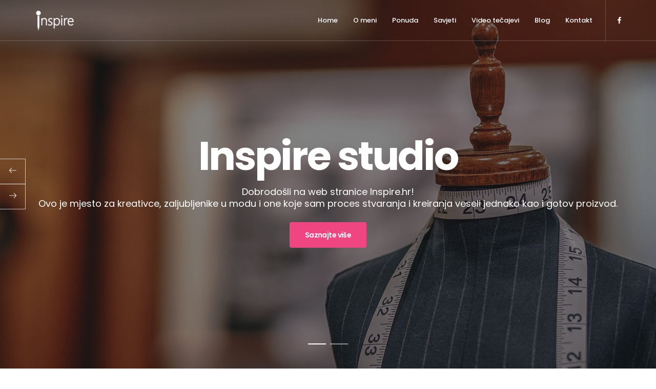

--- FILE ---
content_type: text/html; charset=UTF-8
request_url: https://www.inspire.hr/
body_size: 26708
content:


<!DOCTYPE html>
<html lang="en">

  <head>

 
    <meta charset="UTF-8">
    <meta name="viewport" content="width=device-width, initial-scale=1.0, maximum-scale=1.0, user-scalable=no">
    <meta http-equiv="X-UA-Compatible" content="IE=edge">
  
  <!-- SEO -->
    <meta name="theme-color" content="#ef4581">
    <meta name="description" content="Inspire studio je mjesto za kreativce i zaljubljenike u modu. Krenite s nama u svijet šivanja i krojenja. ">
    <meta name="keywords" content="inspire, studio, tečaj šivanja, tečaj krojenja, kako šivati, šivanje, krojenje tutorial, video, upute ">
    <meta name="copyright" content="Copyright © 2017 Obrt za usluge Inspire , Rijeka. Sva prava pridržana.">
    <meta name="author" content="Danijela Malinarić">
   
 <!-- FACEBOOK -->
    <meta property="og:title" content="INSPIRE STUDIO | Tečajevi šivanja i krojenja" />
    <meta property="og:type" content="website" />
    <meta property="og:url" content="http://inspire.hr" />
    <meta property="og:image" content="images/facebook.jpg"/>  

    <title>INSPIRE STUDIO | Tečajevi šivanja i krojenja</title>
    <link rel="canonical" href="http://inspire.hr">

    <link rel="shortcut icon" href="images/favicon.png">
    <link rel="stylesheet" href="css/bundle.css">
    <link rel="stylesheet" href="css/hody-icons.css">
    <link rel="stylesheet" href="css/style.css">
    
    <link href="https://fonts.googleapis.com/css?family=Poppins:400,500,600,700|Source+Sans+Pro:300,400|Kaushan+Script|Lora|Playfair+Display:700" rel="stylesheet" type="text/css">
   
   <script src="https://cdn.ckeditor.com/4.10.1/standard/ckeditor.js"></script>
          
          <script>
        window.onload = function() {
            CKEDITOR.replace( 'description' );
        };
    </script>

    
    
  </head>
  

  <body>

    <!-- Preloader-->
   
    <!-- End Preloader-->
    <div id="wrapper">
      <nav id="navbar">
        <div class="navbar-wrapper">
          <div class="container">
            <div class="logo">
              <a href="index.html">
                <img class="logo-light" src="images/logo-light.png" alt="">
                <img class="logo-dark" src="images/logo-dark.png" alt="">
              </a>
            </div>
            <div class="menu-extras">
              <div class="menu-item">
                <div class="header-socials">
                  <ul>
                    <li><a target="_blank" href="https://www.facebook.com/inspirestudio.hr/"><i class="hc-facebook"></i></a>
                    </li>
                   
                  </ul>
                </div>
              </div>
              <div class="menu-item">
                <div class="nav-toggle">
                  <a class="menu-toggle" href="#">
                    <div class="hamburger">
                      <div class="hamburger-box">
                        <div class="hamburger-inner"></div>
                      </div>
                    </div>
                  </a>
                </div>
              </div>
            </div>
            <div id="navigation">

              <ul class="navigation-menu nav">
                
                <li class="menu-item">
                <a href="http://www.inspire.hr">Home</a>
                </li>
                
                <li class="menu-item">
                <a href="o-meni">O meni</a>
                </li>

               
                
                <li class="menu-item-has-children">
                <a href="#">Ponuda</a>
                 <ul class="submenu">
                             <li> <a href="upitnik/index.php">Krojevi</a></li>
                             <li> <a href="etikete">Etikete</a></li>
                               <li> <a href="dekorativne-trake">Dekorativne trake s logom</a></li>
                    </ul>
                </li>
             
                <li class="menu-item">
                <a href="dobro-je-znati">Savjeti</a>
                </li>

               
               
                
                   
                <li class="menu-item-has-children">
                <a href="video-tecaj">Video tečajevi</a>
                 
                 <ul class="submenu">
                           <li> <a href="primjeri">Primjeri tečajeva</a></li>
                    </ul>

                </li>
                
                   <li class="menu-item">
                <a href="blog">Blog</a>
                </li>
                
           
                <li class="menu-item">
                <a href="kontakt">Kontakt</a>
                </li>

                </ul>

            </div>
          </div>
        </div>
      </nav>      <section>
        <div id="home-slider">
          <div class="slide-item">
            <img src="images/bg-image-1.jpg" alt="">
            <div class="slide-wrap">
              <div class="slide-content">
                <div class="container">
                  <h1>Inspire studio</h1>
                  <h4>Dobrodošli na web stranice Inspire.hr! </br> Ovo je mjesto za kreativce, zaljubljenike u modu i one koje sam proces stvaranja i kreiranja veseli jednako kao i gotov proizvod.</h4>
                  <p><a class="btn btn-color" href="o-meni">Saznajte više</a>
                  </p>
                </div>
              </div>
            </div>
          </div>
          <div class="slide-item">
            <img src="images/bg-image-2.jpg" alt="">
            <div class="slide-wrap">
              <div class="slide-content">
                <div class="container">
                  <h1>Video tečaj šivanja</h1>
                  <h4>Ako ne znate šivati a uvijek ste željeli naučiti možete se upisati na on-line tečaj šivanja. U ponudi su video tečaj šivanja suknje, hlača i bluze.</h4>
                  <p><a class="btn btn-light" href="video-tecaj">Istražite tečajeve	</a>
                  </p>
                </div>
              </div>
            </div>
          </div>
        </div>
      </section>
  <section >
        <div class="container">
          <div class="row">
            <div class="col-md-4 ">
              <div class="title text-center">
                <h6>Tko sam ja?</h6>
				 <div class="carousel-item">
                <div class="team-member round-thumb small-thumb">
                  <div class="team-image">
                    <img src="images/team-square-1.jpg" alt="">
                  </div>
              
                </div>
              </div>
                 <p class="fw-300">Zovem se Danijela Malinarić, živim u Rijeci, a <span class="colored-text fw-400" >odjeća, šivanje i kreiranje</span> <br>je oduvijek bila moja strast koja je s vremenom postala i profesija.
                 <br/>Nadam se da ćete na ovoj stranici pronaći korisne savjete i informacije. Budite inspirirani i kreirajte!</p>
              </div>
              <div class="section-content text-center pt-25"><a class="btn btn-bordered upper no-radius" href="o-meni.php">Saznajte više o meni</a>
              </div>
            </div>

 <div class="col-md-4 ">
              <div class="title text-center">
                <h3>INSPIRE.HR</h3>
         <div class="carousel-item">
                <div class="team-member round-thumb small-thumb">
                  <div class="team-image">
                    <img src="" alt="">
                  </div>
              
                </div>
              </div>
                 <p class="fw-300" style="font-size:18px; text-align:justify" >Ako ne znate šivati a uvijek ste željeli naučiti možete se upisati na on-line tečaj šivanja. U ponudi su  <span class="colored-text fw-400" > video tečaj šivanja<b><a href="primjeri"> suknje,  hlača i bluze.</a></b></span></p> 
<p class="fw-300" style="font-size:18px; text-align:justify" ><a href="video-tecaj"> <b> Prijavom na tečaj </b> </a> dobit ćete aktivacijski kod s kojim možete 3, 5 ili 7  mjeseci pristupati video materijalu 0- 24, u vremenu kada vam najviše odgovara i pratiti tečaj tempom koji vam odgovara. </p>
<p class="fw-300" style="font-size:18px; text-align:justify" >Za sva dodatna pitanja i konzultacije slobodno se obratite na e-mail <b> <a href="mailto:inspire@inspire.hr"> inspire@inspire.hr. </a> </b> Bit će mi drago da vam pomognem.
</p>

 <p class="fw-300" style="font-size:18px; text-align:justify">Prijavom na tečaj preuzeti ćete kroj u 5 veličina  za print u formatu A4 i redoslijed operacija- step by step uputstvo za šivanje u slici. </p>
              </div>
              <div class="section-content text-center pt-25">
              </div>
            </div>

 <div class="col-md-4 ">
              <div class="title text-center">
               <h3>TEČAJ ŠIVANJA I KROJENJA</h3>
         <div class="carousel-item">
                <div class="team-member round-thumb small-thumb">
                  <div class="team-image">
                    <img src="" alt="">
                  </div>
              
                </div>
              </div>
               
 <p class="fw-300" style="font-size:18px; text-align:justify">
Za već vješte ruke nudimo krojeve u 5 veličina.  Za sada su dostupni samo basic modeli suknje, hlača i bluze a u pripremi je i kolekcija proljeće ljeto. 
Krojevi se također preuzimaju u pdf formatu i uz njih dobijete opis i uputstvo za šivanje u slici. </p>

<p class="fw-300" style="font-size:18px; text-align:justify">
Pripremljeno je nekoliko <a href="dobro-je-znati"> <b> video lekcija </b> </a>koje bi vam mogle biti od pomoći: opšivanje kosom trakom, porubljivanje kosom trakom, šivanje skrivenog patenta... 
</p>

<p class="fw-300" style="font-size:18px; text-align:justify">
Dragi kreativci, nudimo vam i <a href="etikete"><b>etikete-ušivnice </b></a> na koje ćemo vrlo rado isprintati vaš logo, ime, crtež, tekst po želji sa kojima možete kompletirati vlastitu kreaciju i ponosno nositi vlastiti brend!!!
</p>

<p class="fw-300" style="font-size:18px; text-align:right">
<b>Veselim se druženju sa vama! Danijela</b>
</p>
              </div>
              <div class="section-content text-center pt-25">
              </div>
            </div>

    


          </div>
        </div>
      </section>
      <section class="split-section">
        <div class="side-background">
          <div class="col-md-6 col-sm-4 img-side img-right">
            <div class="img-holder">
              <img class="bg-img" src="images/bg-image-6.jpg" alt="">
            </div>
          </div>
        </div>
        <div class="container">
          <div class="col-sm-7 col-md-5">
            <div class="row">
              <div class="title">
                <h2 data-bigletter="U">Usluge</h2>
                <h4>Pogledajte što Vam Inspire Studio može ponuditi.</h4>
              </div>
              <div class="section-content pt-15 pb-15">
                <div class="icon-box-side">
                  <div class="animated-icon colored" data-icon="images/icons/pin.svg"></div>
                  <h4>Tečaj šivanja</h4>
                  <p>Ako do sada nikada niste bili u prilici šivati, a to ste uvijek željeli, ne čekajte - kontaktirajte nas i istražite moje video tečajeve šivanja!</p>
                </div>
                <div class="icon-box-side">
                  <div class="animated-icon colored" data-icon="images/icons/pencil-ruler-pen.svg"></div>
                  <h4>Krojevi</h4>
                  <p>Profesionalna usluga konstrukcije krojeva odjeće, te priprema krojeva za izradu prototipova.</p>
                </div>
                <div class="icon-box-side">
                  <div class="animated-icon colored" data-icon="images/icons/layers-alt.svg"></div>
                  <h4>Izrada prototipa(sampling) i gradiranje u sve veličine</h4>
                  <p>Izrada početnog uzorka modela, te proces povećavanja i smanjivanja osnovnog kroja na sve potrebne veličine.</p>
                </div>
              </div>
            </div>
          </div>
        </div>
      </section>
     <section class="split-section">
        <div class="side-background">
          <div class="col-md-6 col-sm-4 img-side img-left">
            <div class="img-holder">
              <img class="bg-img" src="images/bg-image-5.jpg" alt="">
            </div>
          </div>
        </div>
        <div class="container">
          <div class="col-md-5 col-sm-7 col-md-offset-7 col-sm-offset-5">
            <div class="title">
              <h2 data-bigletter="T">Tečaj šivanja</h2>
              <h4>Naučite skrojiti i sašiti odjevni predmet prateći naše video tečajeve.</h4>
            </div>
            <div class="section-content pt-25 pb-25">
              <ul class="accordion">
               
                <li>
                  <div class="accordion-title">
                    <h4>Što će te naučiti?</h4>
                  </div>
                  <div class="accordion-content">
                    <p>Svaki video detaljno vodi kroz:<br><br>
<ul><li>određivanje vlastite odjevne veličine</li>
<li>pripremu krojnih dijelova na papiru i dodavanje šavova</li>
<li>pravilno polaganje krojnih dijelova na tkaninu</li>
<li>krojenje</li>
<li>spajanje krojnih dijelova pravilnim redoslijedom</li>
</ul><br><br>
U tečaju krojenje i šivanje suknje obrađuje se način urednog porubljivanja šivanjem poruba u dijagonalu.<br><br>
U tečaju krojenje i šivanje hlača obrađujemo šivanje urezanog džepa.<br><br>
U tečaju krojenje i šivanje bluze detaljno je objašnjeno šivanje rukava, opšivanje rasporka na rukavu kosom trakom, šivanje manžete i ovratnika.
</p>
                  </div>
                </li>
                <li>
                  <div class="accordion-title">
                    <h4>Kratke upute</h4>
                  </div>
                  <div class="accordion-content">
                    <p>Download kroja:
Kad kroj preuzmete sa stranice potrebno ga je isprintati u formatu A4. Kod printanja je važno da printate i veličini 100% ili „true size“.
 <div class="photo-gallery masonry-style">
<div class="gallery-item">
                <a href="images/printer_upute.png">
                  <img src="images/printer_upute.png" alt="">
                  <div class="gallery-overlay"></div>
                </a>
              </div>
 </div>
</p>

  <p> Isprintane stranice spojite po oznakama kao na slici:
 <div class="photo-gallery masonry-style">
<div class="gallery-item">
                <a href="images/spajanje_kroja.png">
                  <img src="images/spajanje_kroja.png" alt="">
                  <div class="gallery-overlay"></div>
                </a>
              </div>
 </div>
</p>

                  
                  
               
                  </div>
                </li>
              </ul>
            </div>
          </div>
        </div>
      </section>
     
      <section class="parallax-section">
        <div class="row-parallax-bg">
          <div class="parallax-wrapper">
            <div class="parallax-bg">
              <img src="images/bg-image-4.jpg" alt="">
            </div>
            <div class="parallax-overlay"></div>
          </div>
        </div>
        <div class="container">
          <div class="row">
            <div class="col-md-3 col-sm-3 mt-25 mb-25">
              <div class="icon-box align-center" data-animation="zoomOut">
                <div class="animated-icon white" data-icon="images/icons/accelerator.svg"></div>
                <h4 class="upper">Naučite šivati</h4>
              </div>
            </div>
            
            <div class="col-md-3 col-sm-3 mt-25 mb-25">
              <div class="icon-box align-center" data-animation="zoomOut" data-delay="600">
                <div class="animated-icon white" data-icon="images/icons/anchor.svg"></div>
                <h4 class="upper">Upoznajte materijale</h4>
              </div>
            </div>
            <div class="col-md-3 col-sm-3 mt-25 mb-25">
              <div class="icon-box align-center" data-animation="zoomOut" data-delay="900">
                <div class="animated-icon white" data-icon="images/icons/anticlockwise.svg"></div>
                <h4 class="upper">Naučite rezati</h4>
              </div>
            </div>
            <div class="col-md-3 col-sm-3 mt-25 mb-25">
              <div class="icon-box align-center" data-animation="zoomOut" data-delay="1200">
                <div class="animated-icon white" data-icon="images/icons/archive.svg"></div>
                <h4 class="upper">Korištenje šivaće mašine</h4>
              </div>
            </div>
           
          </div>
            <div class="row pb-25 pt-25">
            <div class="col-md-3" data-animation="fadeInLeft">
              <div class="title txt-sm-center">
                <h2 data-bigletter="V">Video tečaj šivanja.</h2>
              </div>
              <p class="txt-sm-center">Video tečajevi podijeljni su po odjevnim predmetima.
U ponudi su 3 tečaja krojenja i šivanja: suknja, hlače i bluza.

</p>
            <br/> <p class="txt-sm-center"> Prijavom na tečaj dobit ćete aktivacijski kod s kojim možete 3, 5 ili 7 mjeseci pristupati video materijalu 0- 24, u vremenu kada vam najviše odgovara i pratiti tečaj tempom koji vam odgovara.</p>
            <br/> 
      
      </div>
            <div class="col-md-3 col-sm-3 mt-25">
               <div class="pricing-table">
                  <div class="pricing-head">
                    <h4>Pristup trima tečajevima</h4>
                  </div>
                  <div class="price">
                    <h3>46,45 EUR</h3>
                  </div>
                  <ul class="features nav">
                    <li><span>3 mjeseca korištenja</span>
                    </li>
           <li><span>SUKNJA, HLAČE, BLUZA</span>
                    </li>
                    <li><span>Pristup 24 sata na dan</span>
                    </li>
                  
                  </ul>
                  <div class="pricing-footer"><a class="btn btn-color btn-sm btn-shadow" href="video-tecaj">Istraži</a>
                  </div>
                </div>
            </div>
            <div class="col-md-3 col-sm-3 mt-25">
              <div class="pricing-table">
                  <div class="pricing-head">
                    <h4>Pristup trima tečajevima</h4>
                  </div>
                  <div class="price">
                    <h3>66,36 EUR</h3>
                  </div>
                  <ul class="features nav">
                    <li><span>5 mjeseci korištenja</span>
                    </li>
           <li><span>SUKNJA, HLAČE, BLUZA</span>
                    </li>
                    <li><span>Pristup 24 sata na dan</span>
                    </li>
                   
                  </ul>
                  <div class="pricing-footer"><a class="btn btn-color btn-sm btn-shadow" href="video-tecaj">Istraži</a>
                  </div>
                </div>
            </div>
            
            <div class="col-md-3 col-sm-3 mt-25">
              <div class="pricing-table">
                  <div class="pricing-head">
                    <h4>Pristup trima tečajevima</h4>
                  </div>
                  <div class="price">
                    <h3>86,27 EUR</h3>
                  </div>
                  <ul class="features nav">
                    <li><span>7 mjeseci korištenja</span>
                    </li>
           <li><span>SUKNJA, HLAČE, BLUZA</span>
                    </li>
                    <li><span>Pristup 24 sata na dan</span>
                    </li>
                   
                  </ul>
                  <div class="pricing-footer"><a class="btn btn-color btn-sm btn-shadow" href="video-tecaj">Istraži</a>
                  </div>
                </div>
            </div>
            
          </div>
        </div>
      </section>
   
	  
     <section>  
          <div class="title text-center">
            <h6>Moji partneri</h6>
          </div>
          <div class="row pt-25 pb-25">
            <div class="carousel" data-slick="{&quot;slidesToShow&quot;: 3, &quot;mdItems&quot;: 2}">
                <a href="http://www.manufrakturadesign.com/" target="_blank">
              <div class="carousel-item">
                <div class="team-member round-thumb big-thumb">
                  <div class="team-image">
                    <img src="images/team-square-3.png" alt="">
                  </div>
                  <div class="team-info">
                    <h4>Manufraktura Design</h4>
                  </div>
                </div>
               
              </div>
               </a>
               
                <a href="http://www.callegari.hr/home/" target="_blank">
              <div class="carousel-item">
                <div class="team-member round-thumb big-thumb">
                  <div class="team-image">
                    <img src="images/team-square-2.png" alt="">
                  </div>
                  <div class="team-info">
                    <h4>Callegari</h4>
                  </div>
                </div>
              </div>
                </a>
                <a href="http://tekstila.com.hr/" target="_blank">
              <div class="carousel-item">
                <div class="team-member round-thumb big-thumb">
                  <div class="team-image">
                    <img src="images/team-square-4.png" alt="">
                  </div>
                  <div class="team-info">
                    <h4>Tekstila</h4>
                  </div>
                </div>
              </div>
              </a>
              <a href="https://www.facebook.com/Cottone-e-Bottone-1497927413840884/" target="_blank">
              <div class="carousel-item">
                <div class="team-member round-thumb big-thumb">
                  <div class="team-image">
                    <img src="images/team-square-5.png" alt="">
                  </div>
                  <div class="team-info">
                    <h4>Cottone e Bottone</h4>
                  </div>
                </div>
              </div>
              </a>
               <a href="http://fashionrevolution.org/" target="_blank">
			  <div class="carousel-item">
                <div class="team-member round-thumb big-thumb">
                  <div class="team-image">
                    <img src="images/team-square-1.png" alt="">
                  </div>
                  <div class="team-info">
                    <h4>Fashion Revolution</h4>
                  </div>
                </div>
              </div>
              </a>
            </div>
          </div>
        </div>
      </section>
      <section class="parallax-section">
        <div class="row-parallax-bg">
          <div class="parallax-wrapper">
            <div class="parallax-bg">
              <img src="images/bg-image-16.jpg" alt="">
            </div>
            <div class="parallax-overlay"></div>
          </div>
        </div>
        <div class="container">
          <div class="row">
            <div class="col-md-6 col-md-offset-3">
              <div class="title text-center">
                <h2>Krenite s tečajem šivanja!</h2>
                <h4>Kontaktirajte me i već danas zatražite video tečajeve šivanja.</h4>
              </div>
              <div class="section-content">
                <p class="text-center m-0"><a class="btn btn-light-out  upper" href="kontakt">Kontakt</a>
                </p>
              </div>
            </div>
          </div>
        </div>
      </section>
	
     
      <footer id="footer">
        <div class="footer-widgets">
          <div class="container">
            <div class="row">
              <div class="col-md-3 col-sm-6">
                <div class="widget">
                  <figure class="footer-logo mb-15">
                    <img src="images/logo-dark.png" alt="">
                  </figure>
                 
                </div>
              </div>
			  
             <div class="col-md-3 col-sm-6">
                <div class="widget">
                  
                  <div class="textwidget">
                    <p class="kanter">
					 Obrt za usluge Inspire
                      <br>vl. Danijela Malinarić<br>
					  +385(0)915467251</p>
                      
                    
                    
                  </div>
                </div>
              </div>
              <div class="col-md-3 col-sm-6">
                <div class="widget">
                 
                  <div class="textwidget">
                    <p class="kanter">Šet. 13 divizije 9
                      <br>Rijeka <br>inspire@inspire.hr</p>
                  </div>
                </div>
              </div>
			   <div class="col-md-3 col-sm-6">
                <div class="widget">
                 
                 <div class="tagcloud"><a href="o-meni">O meni</a><a href="krojevi">Krojevi</a><a href="video-tecaj">Video tečajevi</a>
                  </div>
                </div>
              </div>
			  
            
            </div>
          </div>
        </div>
        <div class="footer-copy">
          <div class="container">
            <div class="row">
              <div class="col-sm-6">
                <ul class="social-list">
                  
                  <li class="social-item-facebook"><a target="_blank" href="https://www.facebook.com/inspirestudio.hr/"><i class="hc-facebook"></i></a>
                  </li>
                  <li class="social-item-twitter"><a target="_blank" href="#"><i class="hc-twitter"></i></a>
                  </li>
                 
                  <li class="social-item-instagram"><a target="_blank" href="#"><i class="hc-instagram"></i></a>
                  </li>
                </ul>
              </div>
              <div class="col-sm-6">
                <div class="copy-text">
                  <p>© 2017 Inspire Studio. Sva prava pridržana.</p>
                </div>
              </div>
            </div>
          </div>
        </div>
      </footer>
    </div>
    <script type="text/javascript" src="js/jquery.js"></script>
    <script type="text/javascript" src="js/bundle.js"></script>
    <script type="text/javascript" src="js/SmoothScroll.js"></script>
    <script type="text/javascript" src="js/jquery.mb.YTPlayer.js"></script>
    <script type="text/javascript" src="https://maps.googleapis.com/maps/api/js?key=AIzaSyCNGOsBBZo9vf0Tw4w6aJiilSTFVfQ5GPI"></script>
    <script type="text/javascript" src="js/main.js"></script>
  </body>

</html>

--- FILE ---
content_type: text/css
request_url: https://www.inspire.hr/css/style.css
body_size: 161554
content:
/*
  Style.css file
  Bezel Template
  Version: 1.0.2
  By HodyLab | http://hody.co
*/
/****************

  Table of Contents

  01  Common Styles
  02  Buttons
  03  Navbar
  04  Aside Navbar
  05  Fullscreen Menu
  06  Home Slider
  07  Icon Boxes
  08  Footer
  09  Portfolio
  10  Team
  11  Blog
  12  Shop
  13  Forms
  14  Timeline
  15  Pricing Tables
  16  Photo Gallery
  17  Animations
  18  Fullpage
  19  Zoom
  20  Helpers

*****************/
/*
  01
  Common Styles
*/
* {
  min-height: 0;
  min-width: 0;
}
body {
  font-family: 'Source Sans Pro', sans-serif;
  -webkit-font-smoothing: antialiased;
  -moz-osx-font-smoothing: grayscale;
  color: #1f1f1f;
  font-weight: 400;
  font-size: 18px;
  line-height: 1.5;
}
body.boxed-layout {
  background-color: #f2f2f2;
}
@media only screen and (min-width: 992px) {
  body.left-navbar #wrapper {
    padding-left: 240px;
    overflow-x: hidden;
  }
  body.left-navbar #footer {
    left: 240px;
  }
}
::-moz-selection {
  background-color: #1f1f1f;
  color: #fff;
}
::selection {
  background-color: #1f1f1f;
  color: #fff;
}
img,
video {
  max-width: 100%;
  height: auto;
}
a {
  color: #1f1f1f;
}
a:hover {
  color: #ef4581;
  text-decoration: none;
}
a:focus {
  color: #6c6c6c;
  text-decoration: none;
}
a.small-link {
  font-family: 'Poppins', sans-serif;
  font-size: 11px;
  letter-spacing: 0.05em;
  font-weight: 500;
}
a.small-link > span {
  display: inline-block;
  vertical-align: middle;
}
a.small-link > i {
  display: inline-block;
  position: relative;
  vertical-align: middle;
  font-size: 10px;
  width: 10px;
  height: 8px;
  margin-left: 3px;
  -webkit-transition: all .3s ease;
  transition: all .3s ease;
}
a.small-link.black-text:hover {
  color: #00c3da !important;
}
a.small-link:hover > i {
  margin-left: 7px;
}
a.white-text:hover {
  color: #00c3da;
}
a.arrow-link {
  font-family: 'Poppins', sans-serif;
  text-transform: uppercase;
  font-size: 12px;
  font-weight: 500;
  letter-spacing: 0.05em;
  position: relative;
  display: inline-block;
}
a.arrow-link:after {
  content: "\e019";
  font-family: 'hody-icons';
  font-size: 18px;
  vertical-align: middle;
  -webkit-transition: all .3s ease;
  transition: all .3s ease;
  margin-left: 2px;
}
a.arrow-link:hover:after {
  margin-left: 8px;
}
dd {
  margin-bottom: 20px;
}
ul {
  list-style: disc;
}
li > ul,
li > ol {
  padding: 0;
  margin-left: 15px;
}
select {
  max-width: 100%;
}
.table {
  font-size: 14px;
}
.table > thead > tr > th {
  color: #1f1f1f;
  border-bottom: 1px solid #e7e7e7;
  font-family: 'Poppins', sans-serif;
  font-size: 11px;
  font-weight: 500;
  letter-spacing: 0.05em;
}
iframe {
  max-width: 100%;
}
h1,
h2,
h3,
h4,
h5,
h6 {
  font-family: 'Poppins', sans-serif;
  color: #1f1f1f;
  line-height: 1.3;
}
h1,
h2,
h3,
h4 {
  font-weight: 700;
}
h5,
h6 {
  font-weight: 600;
}
blockquote {
  border-left: 0;
  padding: 0;
}
blockquote h1,
blockquote h2,
blockquote h3,
blockquote h4,
blockquote h5,
blockquote h6 {
  line-height: inherit;
}
blockquote footer {
  color: inherit;
  font-family: 'Poppins', sans-serif;
}
hr {
  border-color: #e6e6e6;
}
#wrapper {
  position: relative;
  z-index: 20;
  overflow-x: hidden;
}
#wrapper section.last-section {
  box-shadow: 0 20px 20px 0px rgba(0, 0, 0, 0.02);
}
@media only screen and (min-width: 1200px) {
  .boxed-layout #wrapper {
    max-width: 1170px;
    margin-left: auto;
    margin-right: auto;
    box-shadow: none;
  }
  .boxed-layout #wrapper .container {
    width: 1140px;
  }
}
#loader {
  position: fixed;
  top: 0;
  right: 0;
  bottom: 0;
  left: 0;
  background-color: #1f1f1f;
  z-index: 100000;
}
#mask {
  width: 200px;
  height: 200px;
  line-height: 200px;
  margin: 0 auto;
  text-align: center;
}
#mask svg {
  width: 64px;
  height: 76px;
}
.preloader-path {
  stroke-linejoin: round;
  fill: none;
  stroke: #fff;
  stroke-width: 1;
  stroke-dasharray: 70 32;
  -webkit-animation: preloader 1s infinite ease;
  animation: preloader 1s infinite ease;
}
section {
  position: relative;
  background-color: #fff;
  padding-top: 110px;
  padding-bottom: 110px;
  z-index: 10;
}
section + section {
  border-top: 1px solid #eee;
}
section.home-section + section {
  border-top: 0;
}
section.grey-bg,
section.dark-bg {
  border-top: 0;
}
section.grey-bg + section,
section.dark-bg + section {
  border-top: 0;
}
@media only screen and (min-width: 992px) {
  section.split-section + .split-section {
    border-top: 0;
  }
}
section.parallax-section {
  background-color: transparent;
  border-top: 0;
  color: #fff;
}
section.parallax-section.simple-parallax {
  height: 400px;
}
section.parallax-section .parallax-bg .gradient-bg-wrapper {
  z-index: 0;
  opacity: .9;
}
section.parallax-section .parallax-overlay {
  position: absolute;
  left: 0;
  top: 0;
  height: 100%;
  width: 100%;
  background-color: #1f1f1f;
  opacity: .7;
}
section.parallax-section .parallax-overlay.gradient-overlay {
  background-color: transparent;
  opacity: .9;
}
section.parallax-section .parallax-overlay.gradient-overlay:not([data-gradients]) {
  background: -webkit-linear-gradient(left, #cf93ff 0%, #00c3da 100%);
  background: linear-gradient(90deg, #cf93ff 0%, #00c3da 100%);
}
section.parallax-section .parallax-overlay.semilight-overlay {
  opacity: .5;
}
section.parallax-section .parallax-overlay.colored-overlay {
  background-color: #00c3da;
}
section.parallax-section.text-dark .parallax-overlay {
  opacity: .1;
}
section.parallax-section .title > i {
  color: #fff;
}
section.parallax-section + section {
  border: 0;
}
section.big-padding-bt {
  padding-bottom: 220px!important;
}
section.section-bordered {
  border: 20px solid #fff;
}
section.section-bordered.home-section {
  border: 0;
}
section.section-bordered.home-section #home-slider {
  border: 20px solid #fff;
  border-bottom: 0;
  padding-bottom: 20px;
}
section.section-bordered.home-section #home-slider:after {
  content: "";
  position: absolute;
  left: 0;
  bottom: 0;
  right: 0;
  height: 20px;
  background-color: #fff;
}
section.page-title {
  height: 450px;
}
section.page-title.parallax-section {
  height: 550px;
}
section.page-title .bp-desktop({
    h1{
      font-size: 58px;
    }
  }) .title {
  margin-bottom: 0;
}
.grey-bg {
  background-color: #f7f7f7;
}
.dark-bg {
  background-color: #1f1f1f;
  color: #fff;
}
.dark-bg .title > hr {
  border-color: #fff;
}
.title {
  margin-bottom: 25px;
  position: relative;
  z-index: 10;
}
.title > h1 {
  font-size: 48px;
  letter-spacing: -1px;
}
.title > h1.upper {
  letter-spacing: 0.03em;
}
.title > h1.font-big {
  font-size: 66px;
}
.title > h2 {
  font-size: 38px;
  letter-spacing: -1px;
}
.title > h2.alt-serif-font {
  font-size: 36px;
}
.title > h2 > .fw-300 {
  letter-spacing: 0;
}
.title > h2.upper {
  letter-spacing: 0.03em;
}
.title > h2.font-big {
  font-size: 56px;
}
.title > h2.font-xl {
  font-size: 96px;
}
@media only screen and (max-width: 991px) {
  .title > h2 {
    font-size: 32px;
  }
  .title > h2.font-big {
    font-size: 40px;
  }
  .title > h2.font-xl {
    font-size: 58px;
  }
}
.title > h3 {
  letter-spacing: -1px;
}
.title > h3.cursive-font {
  letter-spacing: 0;
  font-size: 19px;
}
.title > h3.cursive-font + h2 {
  margin-top: 0;
}
.title > h3.alt-serif-font {
  font-size: 22px;
}
.title > h4 {
  font-weight: 400;
  font-size: 18px;
  font-family: 'Source Sans Pro', sans-serif;
  color: #787878;
}
.title > h4.upper {
  font-size: 14px;
  letter-spacing: 0.1em;
}
.title > h4.font-xl {
  font-size: 66px;
}
.title > h6 {
  text-transform: uppercase;
  font-weight: 500;
  font-size: 13px;
  letter-spacing: 0.05em;
  margin-top: 0;
}
.title > i {
  font-size: 45px;
  color: #1f1f1f;
}
.title .title-icon {
  position: relative;
  height: 65px;
  width: 65px;
  border-radius: 50%;
  text-align: center;
  line-height: 65px;
  -webkit-transition: all .3s ease;
  transition: all .3s ease;
  display: inline-block;
  background-color: #00c3da;
  clear: both;
  color: #fff;
}
.title .title-icon > i {
  font-size: 32px;
}
.title > p {
  font-size: 24px;
  margin: 20px 0;
}
@media only screen and (max-width: 991px) {
  .title > p {
    font-size: 20px;
  }
}
.title > hr {
  width: 40px;
  margin: 20px 0 15px;
  border-color: #1f1f1f;
  -webkit-transition: width .3s ease;
  transition: width .3s ease;
}
.title > hr.fullwidth {
  width: 100%;
  border-color: #e6e6e6;
}
.title > hr.colored {
  border-color: #00c3da;
}
.title > hr.white {
  border-color: #fff;
}
.title > hr.right-align {
  margin-left: auto;
  margin-right: 0;
}
.title:hover > hr:not(.fullwidth) {
  width: 60px;
}
.title.text-center hr {
  margin-left: auto;
  margin-right: auto;
}
.title.text-center h2[data-bigletter]:before {
  left: 0;
  right: 0;
  margin: auto;
}
@media only screen and (max-width: 991px) {
  .title.txt-sm-center h2[data-bigletter]:before {
    left: 0;
    right: 0;
    margin: auto;
  }
}
.title h2[data-bigletter] {
  position: relative;
}
.title h2[data-bigletter]:before {
  z-index: -1;
  content: attr(data-bigletter);
  font-size: 2em;
  opacity: .06;
  position: absolute;
  top: -0.5em;
  left: -0.15em;
  text-align: center;
  text-transform: uppercase;
}
.row-parallax-bg {
  position: absolute;
  top: 0;
  left: 0;
  right: 0;
  bottom: 0;
  overflow: hidden;
}
.row-parallax-bg .parallax-wrapper {
  position: absolute;
  top: 0;
  left: 0;
  width: 100%;
  height: 130%;
  height: calc(100% + 30vh);
}
.row-parallax-bg .parallax-wrapper .parallax-bg {
  background-size: cover;
  background-repeat: no-repeat;
  background-position: 50% 50%;
  position: absolute;
  top: 0;
  left: 0;
  width: 100%;
  height: 100%;
}
.video-wrapper {
  position: absolute;
  top: 0;
  left: 0;
  right: 0;
  bottom: 0;
  overflow: hidden;
}
.video-wrapper .video-player {
  position: absolute;
  top: 0;
  left: 0;
  width: 100%;
  height: 100%;
}
.video-wrapper .video-player video {
  position: absolute;
  width: 100%;
  height: 100%;
  max-width: none;
  z-index: -1;
}
.video-wrapper .fallback-bg {
  position: absolute;
  top: 0;
  left: 0;
  width: 100%;
  height: 100%;
  background-size: cover;
  background-repeat: no-repeat;
  background-position: center;
}
@media only screen and (min-width: 992px) {
  .video-wrapper .fallback-bg {
    display: none;
  }
}
.vertical-divider {
  height: 70px;
  width: 1px;
  background-color: #1f1f1f;
  margin: 50px auto 0;
}
.img-cover {
  background-size: cover;
  background-position: center center;
  background-repeat: no-repeat;
}
@media only screen and (min-width: 768px) and (max-width: 991px) {
  .img-cover {
    min-height: 350px;
  }
}
@media only screen and (max-width: 767px) {
  .img-cover {
    min-height: 300px;
  }
}
.img-side {
  padding: 0;
  position: absolute!important;
  top: 0px;
  height: 100%;
  overflow: hidden;
  z-index: 100;
}
.img-side.fixed-image {
  position: fixed!important;
}
.img-side.img-right {
  right: 0;
}
.img-side.img-left {
  left: 0;
}
.img-side.img-center {
  left: 0;
  right: 0;
  margin: auto;
}
@media only screen and (max-width: 767px) {
  .img-side {
    min-height: 400px;
    margin: -110px 0 60px;
    position: relative!important;
    z-index: 0;
  }
  .img-side .img-holder .title {
    padding-left: 15px;
    padding-right: 15px;
  }
  section.p-0 .img-side,
  section.pt-0 .img-side {
    margin-top: 0;
  }
}
.img-holder {
  position: absolute;
  top: 0;
  width: 100%;
  height: 100%;
}
.img-holder.overlay {
  color: #fff;
}
.img-holder.overlay:after {
  content: "";
  position: absolute;
  top: 0;
  left: 0;
  width: 100%;
  height: 100%;
  background-color: rgba(33, 40, 45, 0.6);
}
.img-holder.overlay .title p {
  color: #fff;
}
.img-holder .title {
  padding-left: 100px;
  padding-right: 100px;
}
@media only screen and (min-width: 768px) and (max-width: 991px) {
  .img-holder .title {
    display: none;
  }
}
.img-holder.with-border {
  border: 20px solid #fff;
}
.holder-container {
  position: absolute;
  top: 0;
  left: 0;
  width: 100%;
  height: 100%;
}
.holder-container:after {
  content: "";
  position: absolute;
  left: 0;
  top: 0;
  bottom: 0;
  right: 0;
  background-color: rgba(31, 31, 31, 0.5);
  -webkit-transition: all .3s ease;
  transition: all .3s ease;
}
.fixed-bg-section section {
  padding-left: 5%;
  padding-right: 5%;
}
@media only screen and (max-width: 991px) {
  .fixed-bg-section .img-side {
    min-height: 500px;
    position: relative!important;
    z-index: 0;
  }
  .fixed-bg-section .img-side .img-holder .title {
    padding-left: 15px;
    padding-right: 15px;
  }
}
.typed-words:after {
  content: "|";
  -webkit-animation: blink 0.7s infinite;
  animation: blink 0.7s infinite;
  font-weight: lighter;
  color: #787878;
}
.typed-cursor {
  display: none;
}
@-webkit-keyframes blink {
  0% {
    opacity: 1;
  }
  50% {
    opacity: 0;
  }
  100% {
    opacity: 1;
  }
}
@keyframes blink {
  0% {
    opacity: 1;
  }
  50% {
    opacity: 0;
  }
  100% {
    opacity: 1;
  }
}
.dark-bg h1,
.parallax-section:not(.text-dark) h1,
.gradient-bg h1,
.colored-bg h1,
.dark-bg h2,
.parallax-section:not(.text-dark) h2,
.gradient-bg h2,
.colored-bg h2,
.dark-bg h3,
.parallax-section:not(.text-dark) h3,
.gradient-bg h3,
.colored-bg h3,
.dark-bg h4,
.parallax-section:not(.text-dark) h4,
.gradient-bg h4,
.colored-bg h4,
.dark-bg h5,
.parallax-section:not(.text-dark) h5,
.gradient-bg h5,
.colored-bg h5,
.dark-bg h6,
.parallax-section:not(.text-dark) h6,
.gradient-bg h6,
.colored-bg h6,
.dark-bg a:not(.btn),
.parallax-section:not(.text-dark) a:not(.btn),
.gradient-bg a:not(.btn),
.colored-bg a:not(.btn) {
  color: inherit;
}
.dark-bg .counter-content,
.parallax-section:not(.text-dark) .counter-content,
.gradient-bg .counter-content,
.colored-bg .counter-content {
  border-color: #333333;
}
.dark-bg #filters > li,
.parallax-section:not(.text-dark) #filters > li,
.gradient-bg #filters > li,
.colored-bg #filters > li {
  color: #fff;
}
.dark-bg #filters > li.active,
.parallax-section:not(.text-dark) #filters > li.active,
.gradient-bg #filters > li.active,
.colored-bg #filters > li.active {
  border-color: #fff;
  color: #fff;
}
.dark-bg #filters > li.active:hover,
.parallax-section:not(.text-dark) #filters > li.active:hover,
.gradient-bg #filters > li.active:hover,
.colored-bg #filters > li.active:hover {
  color: #fff;
}
.dark-bg .icon-box > i,
.parallax-section:not(.text-dark) .icon-box > i,
.gradient-bg .icon-box > i,
.colored-bg .icon-box > i,
.dark-bg .social-list > li > a,
.parallax-section:not(.text-dark) .social-list > li > a,
.gradient-bg .social-list > li > a,
.colored-bg .social-list > li > a {
  color: #fff;
}
.dark-bg .minimal-tabs > li > a,
.parallax-section:not(.text-dark) .minimal-tabs > li > a,
.gradient-bg .minimal-tabs > li > a,
.colored-bg .minimal-tabs > li > a {
  color: #fff;
}
.dark-bg .minimal-tabs > li > a:hover,
.parallax-section:not(.text-dark) .minimal-tabs > li > a:hover,
.gradient-bg .minimal-tabs > li > a:hover,
.colored-bg .minimal-tabs > li > a:hover {
  color: #fff;
}
.dark-bg .minimal-tabs > li.active > a,
.parallax-section:not(.text-dark) .minimal-tabs > li.active > a,
.gradient-bg .minimal-tabs > li.active > a,
.colored-bg .minimal-tabs > li.active > a,
.dark-bg .minimal-tabs > li.active > a:focus,
.parallax-section:not(.text-dark) .minimal-tabs > li.active > a:focus,
.gradient-bg .minimal-tabs > li.active > a:focus,
.colored-bg .minimal-tabs > li.active > a:focus,
.dark-bg .minimal-tabs > li.active > a:hover,
.parallax-section:not(.text-dark) .minimal-tabs > li.active > a:hover,
.gradient-bg .minimal-tabs > li.active > a:hover,
.colored-bg .minimal-tabs > li.active > a:hover {
  color: #fff;
  border-color: #fff;
}
.dark-bg .accordion > li.active .accordion-title,
.parallax-section:not(.text-dark) .accordion > li.active .accordion-title,
.gradient-bg .accordion > li.active .accordion-title,
.colored-bg .accordion > li.active .accordion-title {
  background-color: #fff;
  border-color: #fff;
}
.dark-bg .accordion > li.active .accordion-title:before,
.parallax-section:not(.text-dark) .accordion > li.active .accordion-title:before,
.gradient-bg .accordion > li.active .accordion-title:before,
.colored-bg .accordion > li.active .accordion-title:before {
  color: #1f1f1f;
  border-color: #1f1f1f;
  border-width: 1px;
}
.dark-bg .accordion > li.active .accordion-title h4,
.parallax-section:not(.text-dark) .accordion > li.active .accordion-title h4,
.gradient-bg .accordion > li.active .accordion-title h4,
.colored-bg .accordion > li.active .accordion-title h4 {
  color: #1f1f1f;
}
.go-top {
  position: fixed;
  width: 50px;
  height: 50px;
  bottom: 50px;
  right: 50px;
  line-height: 50px;
  text-align: center;
  border: 1px solid #dedede;
  background-color: transparent;
  z-index: 100;
  border-radius: 50%;
  -webkit-transition: all .3s ease;
  transition: all .3s ease;
  opacity: 0;
  visibility: hidden;
  -webkit-transform: scale(0.3);
  transform: scale(0.3);
}
.go-top.showed-up {
  opacity: 1;
  visibility: visible;
  -webkit-transform: scale(1);
  transform: scale(1);
}
.go-top:hover {
  background-color: #00c3da;
}
.go-top a {
  color: #929292;
  display: block;
}
.go-top a i {
  font-size: 26px;
  line-height: inherit;
}
.go-top a i:before {
  line-height: inherit;
}
.row-flex {
  display: -webkit-box;
  display: -moz-box;
  display: -ms-flexbox;
  display: flex;
  -ms-flex-wrap: wrap;
  flex-wrap: wrap;
}
.row-flex:before {
  content: none;
}
.row-flex > [class*="col-"] {
  display: -webkit-box;
  display: -moz-box;
  display: -ms-flexbox;
  display: flex;
  -webkit-box-align: stretch;
  -moz-box-align: stretch;
  -ms-flex-align: stretch;
  align-items: stretch;
}
@media only screen and (max-width: 767px) {
  .row-flex > [class*="col-"]:not([class*="col-xs"]) {
    width: 100%;
  }
}
.row-flex > [class*="col-"] .column-inner {
  display: -webkit-box;
  display: -moz-box;
  display: -ms-flexbox;
  display: flex;
  -webkit-box-flex: 1;
  -moz-box-flex: 1;
  -ms-flex-positive: 1;
  flex-grow: 1;
  -webkit-box-orient: vertical;
  -webkit-box-direction: normal;
  -moz-box-orient: vertical;
  -moz-box-direction: normal;
  -ms-flex-direction: column;
  flex-direction: column;
  margin-left: -15px;
  margin-right: -15px;
}
.row-flex > [class*="col-"] .column-inner.with-border {
  margin-right: -14px;
  margin-top: 1px;
  margin-bottom: 1px;
}
.row-flex.flex-center > [class*="col-"] {
  -webkit-box-align: center;
  -moz-box-align: center;
  -ms-flex-align: center;
  align-items: center;
}
@media only screen and (min-width: 768px) {
  .row-flex.full-width-flex > [class*="col-"] {
    padding-left: 6.5%;
    padding-right: 6.5%;
  }
}
.row-flex.padding-row > [class*="col-"] {
  padding: 7.5% 6.5%;
}
.row-flex.flex-horizontal > [class*="col-"]:last-child {
  -webkit-box-pack: end;
  -moz-box-pack: end;
  -ms-flex-pack: end;
  justify-content: flex-end;
}
.row-flex.flex-spacing .column-inner {
  margin-left: 0;
  margin-right: 0;
}
.column-inner.with-padding {
  padding: 65px 50px;
}
.column-inner.with-border {
  box-shadow: 0 0 0 1px #eee;
}
.boxed-tabs.center-tabs,
.minimal-tabs.center-tabs {
  text-align: center;
  font-size: 0;
}
.boxed-tabs.center-tabs > li,
.minimal-tabs.center-tabs > li {
  display: inline-block;
  float: none;
}
.boxed-tabs {
  border-bottom: 0;
  margin-bottom: 25px;
}
.boxed-tabs.cols-6 > li {
  width: 16.66666667%;
}
.boxed-tabs.cols-5 > li {
  width: 20%;
}
.boxed-tabs.cols-4 > li {
  width: 25%;
}
.boxed-tabs.cols-3 > li {
  width: 33.33333333%;
}
.boxed-tabs.cols-2 > li {
  width: 50%;
}
@media only screen and (max-width: 991px) {
  .boxed-tabs.cols-6 > li,
  .boxed-tabs.cols-5 > li,
  .boxed-tabs.cols-4 > li,
  .boxed-tabs.cols-3 > li {
    width: 50%;
    padding: 4px;
    border: 0;
    float: left;
    display: block;
  }
}
.boxed-tabs > li {
  border-right: 1px solid rgba(0, 0, 0, 0.07);
}
.boxed-tabs > li:last-child {
  border-right: 0;
}
.boxed-tabs > li > a {
  text-transform: uppercase;
  padding: 15px 20px;
  letter-spacing: 0.15em;
  font-size: 11px;
  border-radius: 0;
  color: #1f1f1f;
  font-family: 'Poppins', sans-serif;
  font-weight: 500;
  background-color: #f4f4f4;
  border: 0;
  margin-right: 0;
  -webkit-transition: all .3s ease;
  transition: all .3s ease;
}
.boxed-tabs > li > a:hover {
  background-color: #eee;
  border-color: transparent;
}
.boxed-tabs > li.active {
  border-color: #00c3da;
}
.boxed-tabs > li.active > a,
.boxed-tabs > li.active > a:focus,
.boxed-tabs > li.active > a:hover {
  border: 0;
  background-color: #00c3da;
  color: #fff;
  cursor: pointer;
  outline: none;
}
.boxed-tabs.red-skin > li.active {
  border-color: #f42841;
}
.boxed-tabs.red-skin > li.active > a,
.boxed-tabs.red-skin > li.active > a:focus,
.boxed-tabs.red-skin > li.active > a:hover {
  background-color: #f42841;
}
.minimal-tabs {
  margin-bottom: 25px;
  border-bottom: 0;
}
.minimal-tabs > li > a {
  text-transform: uppercase;
  margin-right: 20px;
  letter-spacing: 0.1em;
  font-size: 11px;
  border-radius: 0;
  font-weight: 500;
  color: #454545;
  font-family: 'Poppins', sans-serif;
  border: 0;
  border-bottom: 1px solid transparent;
  -webkit-transition: all .3s ease;
  transition: all .3s ease;
}
.minimal-tabs > li > a:hover,
.minimal-tabs > li > a:focus {
  background-color: transparent;
  border-color: transparent;
  color: #1f1f1f;
}
@media only screen and (max-width: 767px) {
  .minimal-tabs > li > a {
    margin-bottom: 10px;
    margin-right: 0;
  }
}
.minimal-tabs > li.active > a,
.minimal-tabs > li.active > a:focus,
.minimal-tabs > li.active > a:hover {
  background-color: transparent;
  border: 0;
  border-bottom: 1px solid #1f1f1f;
  color: #1f1f1f;
  outline: none;
}
.icon-tabs {
  border-bottom: 0;
  margin-bottom: 25px;
  text-align: center;
  font-size: 0;
}
.icon-tabs.cols-6 > li {
  width: 16.66666667%;
}
.icon-tabs.cols-5 > li {
  width: 20%;
}
.icon-tabs.cols-4 > li {
  width: 25%;
}
.icon-tabs.cols-3 > li {
  width: 33.33333333%;
}
.icon-tabs.cols-2 > li {
  width: 50%;
}
@media only screen and (max-width: 991px) {
  .icon-tabs.cols-6 > li,
  .icon-tabs.cols-5 > li,
  .icon-tabs.cols-4 > li,
  .icon-tabs.cols-3 > li {
    width: 50%;
  }
}
.icon-tabs > li {
  width: 25%;
  display: inline-block;
  float: none;
}
.icon-tabs > li > a {
  text-transform: uppercase;
  margin-right: 20px;
  letter-spacing: 0.1em;
  font-size: 12px;
  border-radius: 0;
  font-weight: 500;
  color: #454545;
  font-family: 'Poppins', sans-serif;
  border: 0;
  margin-right: 0;
  -webkit-transition: all .3s ease;
  transition: all .3s ease;
}
.icon-tabs > li > a:hover,
.icon-tabs > li > a:focus {
  background-color: transparent;
  border-color: transparent;
}
.icon-tabs > li > a > i {
  display: block;
  font-size: 42px;
  margin-bottom: 20px;
}
.icon-tabs > li.active > a,
.icon-tabs > li.active > a:focus,
.icon-tabs > li.active > a:hover {
  opacity: 1;
  border: 0;
  background-color: transparent;
  color: #00c3da;
  cursor: pointer;
  outline: none;
}
.tab-content p {
  line-height: 28px;
}
.play-button {
  cursor: pointer;
  width: 80px;
  height: 80px;
  margin-left: auto;
  margin-right: auto;
  border: 2px solid #1f1f1f;
  border-radius: 50%;
  line-height: 76px;
  color: #1f1f1f;
  text-align: center;
  font-size: 36px;
  position: relative;
  z-index: 10;
  -webkit-transition: all .3s ease;
  transition: all .3s ease;
}
.play-button a {
  color: inherit;
}
.play-button i {
  line-height: inherit;
}
.play-button i:before {
  line-height: inherit;
}
.play-button:hover {
  background-color: #1f1f1f;
  color: #fff;
  -webkit-transform: scale(0.9);
  transform: scale(0.9);
}
.btn[data-play-button] {
  -webkit-transition: all .3s ease;
  transition: all .3s ease;
}
.btn[data-play-button]:hover {
  -webkit-transform: scale(1.1);
  transform: scale(1.1);
}
.testimonials-slider .testimonial {
  padding-left: 25px;
  padding-right: 25px;
}
@media only screen and (max-width: 767px) {
  .testimonials-slider .testimonial {
    padding-left: 15px;
    padding-right: 15px;
  }
}
.testimonials-slider .testimonial-content {
  background-color: #fff;
  padding: 75px 100px;
  box-shadow: 0 15px 30px rgba(0, 0, 0, 0.05);
  max-width: 750px;
  margin: 50px auto;
  text-align: center;
  border-radius: 10px;
}
@media only screen and (max-width: 767px) {
  .testimonials-slider .testimonial-content {
    padding: 100px 50px 50px;
  }
}
.testimonials-slider .testimonial-content > img {
  width: 100px;
  border-radius: 50%;
  margin-left: auto;
  margin-right: auto;
  margin-top: -125px;
}
.testimonials-slider .testimonial-comment > h4 {
  margin-top: 25px;
  margin-bottom: 10px;
  font-size: 24px;
  letter-spacing: -0.03em;
}
.testimonials-slider .testimonial-comment > p {
  margin: 25px 0;
  font-size: 18px;
  font-weight: 300;
}
.testimonials-slider .testimonial-comment .testimonial-info {
  text-transform: uppercase;
  font-family: 'Poppins', serif;
  font-size: 12px;
  letter-spacing: 0.03em;
  font-weight: 500;
}
@media only screen and (max-width: 991px) {
  .testimonials-slider .slick-arrow {
    display: none;
    visibility: hidden;
  }
}
section.parallax-section .testimonials-slider .testimonial-content {
  background-color: transparent;
  margin-top: 0;
  margin-bottom: 0;
  padding: 0 50px;
  box-shadow: none;
}
@media only screen and (max-width: 767px) {
  section.parallax-section .testimonials-slider .testimonial-content {
    padding: 0;
  }
}
section.parallax-section .testimonials-slider .testimonial-content > img {
  margin-top: 0;
}
section.parallax-section .slick-dots > li:not(.slick-active) > button {
  background-color: rgba(255, 255, 255, 0.3);
}
.slick-slider:not(#home-slider):not(#product-slider-nav) .slick-prev,
.slick-slider:not(#home-slider):not(#product-slider-nav) .slick-next {
  position: absolute;
  top: 50%;
  border: 0;
  background-color: transparent;
  height: 50px;
  margin-top: -25px;
  font-size: 52px;
  line-height: 50px;
  outline: none;
  -webkit-transition: all .3s ease;
  transition: all .3s ease;
  z-index: 100;
}
.slick-slider:not(#home-slider):not(#product-slider-nav) .slick-prev:hover,
.slick-slider:not(#home-slider):not(#product-slider-nav) .slick-next:hover {
  color: #00c3da;
}
.slick-slider:not(#home-slider):not(#product-slider-nav) .slick-prev i,
.slick-slider:not(#home-slider):not(#product-slider-nav) .slick-next i {
  line-height: inherit;
}
.slick-slider:not(#home-slider):not(#product-slider-nav) .slick-prev {
  left: 25px;
}
.slick-slider:not(#home-slider):not(#product-slider-nav) .slick-prev:hover {
  left: 20px;
}
.slick-slider:not(#home-slider):not(#product-slider-nav) .slick-next {
  right: 25px;
}
.slick-slider:not(#home-slider):not(#product-slider-nav) .slick-next:hover {
  right: 20px;
}
.slick-slide {
  outline: none;
}
.slick-dots {
  margin: auto;
  text-align: center;
  padding-left: 0;
  margin: 0 0 15px;
  list-style-type: none;
}
.slick-dots > li {
  display: inline-block;
  margin: 0 4px;
}
.slick-dots > li > button {
  font-size: 0;
  border: 0;
  padding: 0;
  width: 11px;
  height: 11px;
  outline: none;
  background-color: rgba(0, 0, 0, 0.1);
  border-radius: 50%;
}
.slick-dots > li.slick-active > button {
  background-color: #ef4581;
}
.dark-dots .slick-dots > li.slick-active > button {
  background-color: #1f1f1f;
}
.white-dots .slick-dots > li.slick-active > button {
  background-color: #fff;
}
.dots-abs .slick-dots {
  position: absolute;
  bottom: 25px;
  left: 0;
  width: 100%;
}
.accordion {
  padding-left: 0;
  list-style: none;
  margin: 0;
}
.accordion > li {
  margin-bottom: 20px;
}
.accordion > li.active .accordion-title {
  color: #ef4581;
  border-color: #ef4581;
}
.accordion > li.active .accordion-title h4 {
  color: #ef4581;
}
.accordion > li.active .accordion-title:before {
  content: "\e0e9";
  color: #ef4581;
  border-color: #ef4581;
}
.accordion.dark-skin > li.active .accordion-title {
  color: #1f1f1f;
  border-color: #1f1f1f;
}
.accordion.dark-skin > li.active .accordion-title h4 {
  color: #1f1f1f;
}
.accordion.dark-skin > li.active .accordion-title:before {
  color: #1f1f1f;
  border-color: #1f1f1f;
}
.accordion.dark-blue-skin > li.active .accordion-title {
  color: #007aff;
  border-color: #007aff;
}
.accordion.dark-blue-skin > li.active .accordion-title h4 {
  color: #007aff;
}
.accordion.dark-blue-skin > li.active .accordion-title:before {
  color: #007aff;
  border-color: #007aff;
}
.accordion-title {
  margin: 0;
  padding: 20px 20px;
  padding-left: 70px;
  position: relative;
  cursor: pointer;
  border: 2px solid #e6e6e6;
  -webkit-transition: all .3s ease;
  transition: all .3s ease;
}
.accordion-title:before {
  content: "\e000";
  position: absolute;
  left: 0;
  top: -2px;
  bottom: -2px;
  width: 57px;
  text-align: center;
  line-height: 65px;
  font-family: "hody-icons";
  font-size: 24px;
  border-right: 2px solid #e6e6e6;
  -webkit-transition: all .3s ease;
  transition: all .3s ease;
}
.accordion-title h4 {
  margin: 0;
  font-weight: 500;
  font-size: 14px;
  -webkit-transition: all .3s ease;
  transition: all .3s ease;
}
.accordion-content {
  display: none;
  padding: 20px 0;
}
.accordion-content p {
  margin: 0;
}
.check-list {
  padding-left: 0;
  list-style: none;
  margin-bottom: 0;
}
.check-list > li {
  padding: 6px 0;
}
.check-list > li:before {
  font-family: 'hody-icons';
  content: "\e045";
  vertical-align: middle;
  font-size: 18px;
  margin-right: 10px;
  color: #00c3da;
}
.check-list.dark-skin > li:before {
  color: #1f1f1f;
}
.check-list.white-skin > li:before {
  color: #fff;
}
.parallax-section .check-list > li:before {
  color: #fff;
}
.tagcloud a,
.post-tags a {
  display: block;
  float: left;
  padding: 8px 10px;
  border: 1px solid #858585;
  margin: 10px 10px 10px 0;
  font-size: 10px;
  text-transform: uppercase;
  letter-spacing: 0.1em;
  font-family: 'Poppins', sans-serif;
  -webkit-transition: all .3s ease;
  transition: all .3s ease;
  font-weight: 600;
  color: #787878;
}
.tagcloud a:hover,
.post-tags a:hover {
  background-color: #00c3da;
  border-color: #00c3da;
  color: #fff;
}
section.dark-bg .progress,
section.colored-bg .progress {
  background-color: rgba(255, 255, 255, 0.15);
}
section.dark-bg .progress-bar:not(.colored),
section.colored-bg .progress-bar:not(.colored) {
  background-color: #fff;
}
.progress {
  height: 2px;
  background-color: #eee;
  margin-bottom: 25px;
  box-shadow: none;
}
.progress-bar {
  background-color: #1f1f1f;
  box-shadow: none;
}
.progress-bar.colored {
  background-color: #00c3da;
}
.skill {
  position: relative;
  text-align: left;
}
.skill-name {
  position: relative;
}
.skill-name,
.skill-perc {
  margin-bottom: 15px;
  display: block;
  font-size: 13px;
  font-weight: 500;
}
.skill-perc {
  position: absolute;
  top: 0;
}
.carousel {
  max-width: 100%;
}
.carousel .slick-list.draggable {
  cursor: -webkit-grab;
  cursor: -moz-grab;
  cursor: grab;
}
.carousel .slick-list.draggable:active {
  cursor: -webkit-grabbing;
  cursor: -moz-grabbing;
  cursor: grabbing;
}
.carousel .carousel-item.with-padding {
  padding-left: 15px;
  padding-right: 15px;
}
#map.full-width {
  height: 500px;
  width: 100%;
  position: relative!important;
}
@media only screen and (max-width: 991px) {
  .map-side {
    padding: 0;
    margin-top: -120px;
    margin-bottom: 50px;
  }
  .map-side #map {
    min-height: 400px;
    width: 100%;
    position: relative!important;
    margin-bottom: 35px;
  }
}
@media only screen and (min-width: 992px) {
  .map-side {
    padding: 0px;
    position: absolute;
    top: 0px;
    height: 100%;
    overflow: hidden;
    z-index: 100;
    left: 0;
  }
  .map-side.map-right {
    right: 0;
    left: auto;
  }
  .map-side #map {
    min-height: 500px;
    position: absolute;
    top: 0;
    right: 0;
    bottom: 0;
    left: 0;
    z-index: 10;
  }
}
.map-box {
  position: relative;
  width: 100%;
  height: 100%;
  min-height: 300px;
}
.map-box #map {
  position: absolute;
  top: 0;
  right: 0;
  bottom: 0;
  left: 0;
  z-index: 10;
}
.menu-list {
  padding-left: 0;
  list-style: none;
  margin: 0;
  text-align: left;
}
.menu-list.serif-font h4 {
  font-family: 'Lora', sans-serif;
  font-weight: 400;
  text-transform: none;
  font-size: 15px;
  letter-spacing: 0;
}
.menu-list > li {
  padding: 15px 0;
  overflow: hidden;
  border-bottom: 1px solid #eee;
  margin: 10px 0;
}
.menu-list > li:first-child {
  margin-top: 0;
}
.menu-list > li:last-child {
  border-bottom: 0;
}
.menu-list > li h4 {
  margin: 0;
  text-transform: uppercase;
  font-size: 12px;
  letter-spacing: 0.05em;
  position: relative;
  font-weight: 600;
}
.menu-list > li h4:after {
  content: "";
  position: absolute;
  left: 0;
  width: 100%;
  bottom: 2px;
  z-index: -1;
}
.menu-list > li .menu-value {
  float: right;
  padding-left: 5px;
  margin-top: 1px;
  background-color: #fff;
}
.menu-list > li .menu-text {
  font-size: 14px;
  padding: 15px 0 0;
  margin-bottom: 0;
}
.menu-list > li .menu-title {
  background-color: #fff;
  padding-right: 5px;
}
.menu-list > li .menu-content {
  padding-right: 25px;
}
section.grey-bg .menu-list .menu-title,
section.grey-bg .menu-list .menu-value {
  background-color: #f7f7f7;
}
section.dark-bg .menu-list .menu-title,
section.dark-bg .menu-list .menu-value {
  background-color: #1f1f1f;
}
.ig {
  box-shadow: 0 20px 60px rgba(0, 0, 0, 0.12);
}
.box-with-image {
  position: relative;
}
.box-with-image .box-content {
  position: absolute;
  top: 0;
  right: 0;
  width: 100%;
  height: 100%;
  background-color: rgba(0, 0, 0, 0.3);
  display: -ms-flex;
  display: -webkit-box;
  display: -moz-box;
  display: -ms-flexbox;
  display: flex;
  -webkit-box-align: center;
  -moz-box-align: center;
  -ms-flex-align: center;
  align-items: center;
  -webkit-box-pack: center;
  -moz-box-pack: center;
  -ms-flex-pack: center;
  justify-content: center;
}
.box-with-image .box-content h3 {
  color: #fff;
  font-size: 32px;
  letter-spacing: -1px;
}
.box-with-image .box-content h3.cursive-font {
  font-size: 38px;
  letter-spacing: 0;
}
section.section-skewed {
  padding-bottom: 160px;
}
section.section-skewed.home-section {
  padding-bottom: 0;
}
section.section-skewed .skewed-mask {
  position: absolute;
  bottom: 0;
  left: 0;
  width: 100%;
  padding-bottom: 6%;
  z-index: 1;
  pointer-events: none;
}
section.section-skewed .skewed-mask .mask-block {
  position: absolute;
  width: 100%;
  height: 100%;
  background-color: #fff;
  top: 0;
  left: 0;
  -webkit-backface-visibility: hidden;
  backface-visibility: hidden;
  -webkit-transform: skewY(-3deg);
  transform: skewY(-3deg);
  -webkit-transform-origin: 100% 0;
  transform-origin: 100% 0;
}
section.section-skewed.skewed-reverse .skewed-mask .mask-block {
  -webkit-transform: skewY(3deg);
  transform: skewY(3deg);
  -webkit-transform-origin: 0 100%;
  transform-origin: 0 100%;
}
section.section-skewed + section {
  border-top: 0;
}
section.gradient-bg {
  color: #fff;
  border: 0;
}
section.gradient-bg:not([data-gradients]) {
  background: -webkit-linear-gradient(left, #cf93ff 0%, #00c3da 100%);
  background: linear-gradient(90deg, #cf93ff 0%, #00c3da 100%);
}
.gradient-bg-wrapper,
.gradient-bg-element {
  position: absolute;
  top: 0;
  left: 0;
  right: 0;
  bottom: 0;
}
.client-carousel figure {
  line-height: 100px;
  margin: 0 auto;
  max-width: 150px;
  padding: 0 10px;
  display: block;
}
.client-carousel figure img {
  display: inline-block;
  vertical-align: middle;
  opacity: .8;
  -webkit-transition: opacity .3s ease;
  transition: opacity .3s ease;
}
.client-carousel figure img:hover {
  opacity: 1;
}
.client-image {
  max-width: 160px;
  display: block;
  margin: 0 auto;
  line-height: 70px;
}
.client-image img {
  display: inline-block;
  vertical-align: middle;
  opacity: .8;
  -webkit-transition: opacity .3s ease;
  transition: opacity .3s ease;
}
.client-image:hover img {
  opacity: 1;
}
.clients-box [class*="col-"] {
  padding: 5%;
}
#particle-canvas {
  position: absolute;
  top: 0;
  right: 0;
  bottom: 0;
  left: 0;
  pointer-events: none;
  z-index: -1;
}
.inline-list {
  list-style: none;
  padding-left: 0;
}
.inline-list > li {
  padding: 12px 0;
  border-bottom: 1px solid #e6e6e6;
}
.inline-list > li:last-child {
  border-bottom: 0;
}
.inline-list > li .list-title {
  display: inline-block;
  min-width: 120px;
  font-weight: 500;
  color: #1f1f1f;
}
.social-list {
  padding: 0;
  list-style: none;
  margin: 0;
}
.social-list.size--big > li > a {
  width: 75px;
  font-size: 34px;
}
.social-list.text-center > li {
  margin: 5px;
}
.social-list > li {
  display: inline-block;
  margin-right: 10px;
}
.social-list > li > a {
  display: block;
  font-size: 16px;
  width: 40px;
  color: #929292;
  -webkit-transition: all .3s ease;
  transition: all .3s ease;
}
.dark-bg .social-list > li > a,
.colored-bg .social-list > li > a {
  color: #fff;
}
.social-list > li > a:hover {
  color: #00c3da;
}
.social-list > li > a i {
  line-height: inherit;
}
.social-list > li.social-item-facebook > a:hover {
  color: #3b5998;
}
.social-list > li.social-item-twitter > a:hover {
  color: #55acee;
}
.social-list > li.social-item-linkedin > a:hover {
  color: #0077b5;
}
.social-list > li.social-item-instagram > a:hover {
  color: #3f729b;
}
.social-list > li.social-item-dribbble > a:hover {
  color: #ea4c89;
}
.social-list > li.social-item-github > a:hover {
  color: #333;
}
.social-list > li.social-item-flickr > a:hover {
  color: #0063dc;
}
.social-list > li.social-item-pinterest > a:hover {
  color: #bd081c;
}
.social-list > li.social-item-youtube > a:hover {
  color: #cd201f;
}
.social-list > li.social-item-tumblr > a:hover {
  color: #35465c;
}
.social-list > li.social-item-snapchat > a:hover {
  color: #fffc00;
}
#search-modal {
  position: fixed;
  top: 0;
  left: 0;
  right: 0;
  bottom: 0;
  background-color: rgba(0, 0, 0, 0.9);
  z-index: 999999;
  opacity: 0;
  visibility: hidden;
  -webkit-transition: all .3s ease;
  transition: all .3s ease;
}
#search-modal.active {
  opacity: 1;
  visibility: visible;
}
#search-modal.active .search-form {
  opacity: 1;
  visibility: visible;
  -webkit-transform: scale(1);
  transform: scale(1);
}
#search-modal .search-form {
  max-width: 700px;
  padding: 0 20px;
  margin-left: auto;
  margin-right: auto;
  opacity: 0;
  visibility: hidden;
  -webkit-transform: scale(0.8);
  transform: scale(0.8);
  -webkit-transition: all .3s ease;
  transition: all .3s ease;
  -webkit-transition-delay: .3s;
  transition-delay: .3s;
}
#search-modal .search-form ::-webkit-input-placeholder {
  color: #fff;
}
#search-modal .search-form ::-moz-placeholder {
  color: #fff;
}
#search-modal .search-form :-ms-input-placeholder {
  color: #fff;
}
#search-modal .search-form ::placeholder {
  color: #fff;
}
#search-modal .search-form ::-moz-selection {
  background-color: #00c3da;
  color: #fff;
}
#search-modal .search-form ::selection {
  background-color: #00c3da;
  color: #fff;
}
#search-modal .search-form .form-control {
  padding: 0 25px;
  border-color: #999;
  color: #fff;
  background-color: transparent;
  border-width: 1px;
  text-transform: none;
  font-size: 18px;
  letter-spacing: 0;
  height: 60px;
  line-height: 60px;
}
#search-modal .search-form .form-control:focus {
  border-color: #00c3da;
}
#search-modal .search-form .form-control:focus + .input-group-btn .btn {
  border-color: #00c3da;
}
#search-modal .search-form .btn {
  background-color: transparent;
  border-width: 1px 1px 1px 0;
  border-color: #999;
  height: 62px;
  font-size: 18px;
}
#search-modal #close-search-modal {
  position: absolute;
  top: 1em;
  right: 1em;
  color: #fff;
  font-size: 40px;
  -webkit-transition: all .3s ease;
  transition: all .3s ease;
}
#search-modal #close-search-modal:hover {
  -webkit-transform: scale(0.8);
  transform: scale(0.8);
}
.image-box {
  position: relative;
  overflow: hidden;
}
@media only screen and (max-width: 991px) {
  .image-box {
    max-width: 500px;
    margin: 50px auto;
  }
}
.image-box img {
  -webkit-transition: all .5s ease;
  transition: all .5s ease;
}
.image-box:hover img {
  -webkit-transform: scale(1.1) translateX(10px);
  transform: scale(1.1) translateX(10px);
}
.image-box .image-overlay {
  position: absolute;
  top: 0;
  right: 0;
  bottom: 0;
  left: 0;
  background-color: rgba(0, 0, 0, 0.5);
  color: #fff;
  padding: 35px;
}
.image-box .image-overlay h1,
.image-box .image-overlay h2,
.image-box .image-overlay h3,
.image-box .image-overlay h4,
.image-box .image-overlay h5,
.image-box .image-overlay h6 {
  color: inherit;
}
.error-page {
  text-align: center;
}
.error-page .title > h1 {
  font-size: 160px;
  line-height: 1;
}
@media only screen and (max-width: 767px) {
  .error-page .title > h1 {
    font-size: 100px;
  }
}
.job-offer {
  padding: 20px 0;
  border-bottom: 1px solid #e7e7e7;
  overflow: hidden;
}
.job-info:before,
.job-info:after {
  content: " ";
  display: table;
}
.job-info:after {
  clear: both;
}
.job-info h3 {
  margin-top: 0;
  letter-spacing: -1px;
}
.job-info h5 {
  font-size: 11px;
  color: #787878;
  letter-spacing: 0.05em;
  font-weight: 500;
}
.job-content {
  margin-top: 20px;
}
.job-content p {
  margin-bottom: 15px;
}
.job-content a {
  color: #00c3da;
}
.images-gallery.slick-slider:hover .slick-prev,
.images-gallery.slick-slider:hover .slick-next {
  opacity: 1;
}
.images-gallery.slick-slider .slick-prev,
.images-gallery.slick-slider .slick-next {
  opacity: 0;
  -webkit-transition: all .3s ease;
  transition: all .3s ease;
  color: #fff;
  text-shadow: 0 1px 1px rgba(0, 0, 0, 0.3);
}
.images-gallery.slick-slider .slick-prev:hover,
.images-gallery.slick-slider .slick-next:hover {
  color: #1f1f1f !important;
  text-shadow: 0 1px 1px rgba(255, 255, 255, 0.3);
}
.media-video {
  width: 100%;
  padding-bottom: 60%;
  position: relative;
}
.media-video iframe,
.media-video embed {
  position: absolute;
  left: 0;
  top: 0;
  width: 100%;
  height: 100%;
  border: 0;
  padding: 0;
}
.media-audio {
  width: 100%;
  padding-bottom: 20%;
  position: relative;
}
.media-audio iframe {
  position: absolute;
  left: 0;
  top: 0;
  width: 100%;
  height: 100%;
  border: 0;
  padding: 0;
}
.alert {
  border-radius: 0;
  font-size: 16px;
  padding: 25px 25px 25px 100px;
  border: 0;
  color: #fff;
  position: relative;
  margin-bottom: 25px;
}
.alert p {
  margin: 0;
}
.alert .alert-icon {
  background-color: rgba(0, 0, 0, 0.075);
  position: absolute;
  width: 75px;
  text-align: center;
  left: 0;
  top: 0;
  bottom: 0;
  display: -webkit-box;
  display: -moz-box;
  display: -ms-flexbox;
  display: flex;
  -webkit-box-pack: center;
  -moz-box-pack: center;
  -ms-flex-pack: center;
  justify-content: center;
  -webkit-box-align: center;
  -moz-box-align: center;
  -ms-flex-align: center;
  align-items: center;
}
.alert .alert-icon i {
  font-size: 20px;
}
.alert.alert-dismissible {
  padding-right: 35px;
}
.alert .close {
  position: absolute;
  right: 20px;
  top: 50%;
  height: 26px;
  line-height: 26px;
  margin-top: -13px;
  opacity: 1;
  outline: none;
}
.alert .close i {
  text-shadow: none;
  font-size: 22px;
  font-weight: bold;
}
.alert.alert-warning {
  background-color: #ffbb44;
}
.alert.alert-danger {
  background-color: #f42841;
}
.alert.alert-success {
  background-color: #0ee092;
}
.alert.alert-info {
  background-color: #35c3fa;
}
/*
  02
  Buttons
*/
.btn {
  position: relative;
  padding: 0 30px;
  height: 50px;
  line-height: 50px;
  border-radius: 4px;
  border-width: 0;
  font-size: 14px;
  font-weight: 600;
  -webkit-transition: all .3s ease;
  transition: all .3s ease;
  font-family: 'Poppins', sans-serif;
  letter-spacing: -0.04em;
  overflow: hidden;
}
.btn:focus {
  box-shadow: none;
  outline: none;
}
.btn:hover {
  -webkit-transform: translateY(-1px);
  transform: translateY(-1px);
}
.btn:active {
  -webkit-transform: translateY(1px);
  transform: translateY(1px);
  outline: none;
}
.btn:active:focus {
  outline: none;
}
.btn.upper {
  font-weight: 500;
  font-size: 11px;
  letter-spacing: 0.05em;
}
.btn.no-radius {
  border-radius: 0;
}
.btn.btn-round {
  border-radius: 50px;
}
.btn.btn-circle {
  border-radius: 100px;
  height: 75px;
  width: 75px;
  line-height: 73px!important;
  padding: 0;
  font-size: 20px;
}
.btn.btn-circle.btn-lg {
  width: 90px;
  height: 90px;
  line-height: 88px!important;
}
.btn.btn-circle.btn-lg > i {
  font-size: 28px;
}
.btn.btn-circle.btn-sm {
  width: 50px;
  height: 50px;
  line-height: 48px!important;
}
.btn.btn-circle.btn-sm > i {
  font-size: 18px;
}
.btn.btn-circle.btn-xs {
  width: 40px;
  height: 40px;
  line-height: 38px!important;
}
.btn.btn-circle.btn-xs > i {
  font-size: 18px;
}
.btn.btn-circle > i {
  margin: 0;
}
.btn-shadow {
  box-shadow: 0 4px 16px rgba(0, 0, 0, 0.07);
}
.btn-shadow:hover {
  box-shadow: 0 8px 26px rgba(0, 0, 0, 0.1);
}
.btn.btn-gradient:hover:after {
  -webkit-animation-delay: 0s;
  animation-delay: 0s;
}
.btn.btn-light-out,
.btn.btn-color-out,
.btn.btn-dark-out,
.btn.btn-bordered {
  line-height: 48px;
  border-width: 1px;
}
.btn.btn-light-out:after,
.btn.btn-light:after {
  background-image: -webkit-linear-gradient(left, transparent, rgba(0, 0, 0, 0.13), transparent);
  background-image: linear-gradient(to right, transparent, rgba(0, 0, 0, 0.13), transparent);
}
.btn + .btn:not(.btn-block) {
  margin-left: 15px;
}
.btn > i {
  vertical-align: middle;
  display: inline-block;
  margin-left: 10px;
  font-size: 18px;
}
.btn > i:before {
  vertical-align: middle;
}
.btn > i.align-left {
  margin-left: 0;
  margin-right: 10px;
}
.btn-dark {
  color: #fff;
  background-color: #1f1f1f;
}
.btn-dark:hover,
.btn-dark:active {
  color: #fff;
  background-color: #1f1f1f;
}
.btn-dark:focus {
  color: #fff;
}
.btn-dark-out {
  color: #1f1f1f;
  border-color: #1f1f1f;
  background-color: transparent;
}
.btn-dark-out:hover,
.btn-dark-out:active {
  background-color: #1f1f1f;
  border-color: #1f1f1f;
  color: #fff;
}
.btn-light {
  color: #1f1f1f;
  background-color: #fff;
}
.btn-light:hover,
.btn-light:active {
  background-color: #fff;
  color: #1f1f1f;
}
.btn-light:focus {
  color: #1f1f1f;
}
.btn-light-out {
  color: #fff;
  border-color: #fff;
  background-color: transparent;
}
.btn-light-out:hover,
.btn-light-out:active {
  background-color: #fff;
  border-color: #fff;
  color: #1f1f1f;
}
.btn-color {
  color: #fff;
  background-color: #ef4581;
}
.btn-color:hover,
.btn-color:active {
  background-color: #ef4581;
  color: #fff;
}
.btn-color:focus {
  color: #fff;
}
.btn-color-out {
  color: #ef4581;
  border-color: #ef4581;
  background-color: transparent;
}
.btn-color-out:hover,
.btn-color-out:active {
  background-color: #ef4581;
  border-color: #ef4581;
  color: #fff;
}
.btn-color-out:focus {
  color: #ef4581;
}
.btn-gradient {
  color: #fff;
  background: -webkit-linear-gradient(290deg, #00c3da 0%, #cf93ff 100%);
  background: linear-gradient(160deg, #00c3da 0%, #cf93ff 100%);
}
.btn-gradient:hover,
.btn-gradient:active {
  background: -webkit-linear-gradient(290deg, #00c3da 0%, #cf93ff 100%);
  background: linear-gradient(160deg, #00c3da 0%, #cf93ff 100%);
  color: #fff;
}
.btn-gradient:focus {
  color: #fff;
}
.btn-bordered {
  color: #1f1f1f;
  border-color: #dedede;
  background-color: transparent;
}
.btn-bordered:hover,
.btn-bordered:active {
  background-color: #ef4581;
  border-color: #ef4581;
  color: #fff;
}
.btn-custom {
  color: #fff;
  background-color: #ddd;
}
.btn-custom:before {
  content: "";
  position: absolute;
  top: 0;
  right: 0;
  bottom: 0;
  left: 0;
  background-color: #fff;
  -webkit-transition: all .3s ease;
  transition: all .3s ease;
  opacity: 0;
}
.btn-custom:hover:before {
  opacity: .15;
}
.btn-custom:hover,
.btn-custom:active {
  color: #fff;
}
.btn-custom:focus {
  color: #fff;
}
.inline-icon-btn > h5 {
  display: inline-block;
  text-transform: uppercase;
  font-size: 12px;
  letter-spacing: 0.075em;
  margin: 0 10px;
  font-family: 'Poppins', sans-serif;
  font-weight: 500;
  vertical-align: middle;
}
.btn-dark:after,
.btn-dark-out:after,
.btn-color:after,
.btn-color-out:after,
.btn-custom:after {
  content: '';
  position: absolute;
  top: 0;
  left: -200%;
  width: 200%;
  height: 100%;
  -webkit-transform: skewX(-20deg);
  transform: skewX(-20deg);
  background-image: -webkit-linear-gradient(left, transparent, rgba(255, 255, 255, 0.4), transparent);
  background-image: linear-gradient(to right, transparent, rgba(255, 255, 255, 0.4), transparent);
}
.btn-dark:hover,
.btn-dark-out:hover,
.btn-color:hover,
.btn-color-out:hover,
.btn-custom:hover {
  -webkit-transform: translateY(-1px);
  transform: translateY(-1px);
}
.btn-dark:hover:after,
.btn-dark-out:hover:after,
.btn-color:hover:after,
.btn-color-out:hover:after,
.btn-custom:hover:after {
  -webkit-animation: shine 1.6s ease;
  animation: shine 1.6s ease;
  -webkit-animation-delay: .2s;
  animation-delay: .2s;
}
.btn.btn-sm {
  padding: 0 16px;
  font-size: 12px;
  height: 40px;
  line-height: 40px;
}
.btn.btn-sm.upper {
  font-size: 10px;
}
.btn.btn-sm > i {
  font-size: 14px;
}
.btn.btn-lg {
  padding: 0 45px;
  height: 58px;
  line-height: 58px;
  font-size: 15px;
}
.btn.btn-lg.upper {
  font-size: 14px;
}
.btn.btn-lg > i {
  font-size: 20px;
}
.btn-block + .btn-block {
  margin-top: 15px;
}
/*
  03
  Navbar
*/
#navbar {
  position: fixed;
  top: 0;
  right: 0;
  left: 0;
  height: 80px;
  border-bottom: 1px solid rgba(255, 255, 255, 0.2);
  z-index: 99999;
  -webkit-transition: all .3s ease;
  transition: all .3s ease;
}
#navbar .logo {
  display: table;
  height: 80px;
  float: left;
  -webkit-transition: all .3s ease;
  transition: all .3s ease;
  position: relative;
  z-index: 110;
}
#navbar .logo > a {
  display: table-cell;
  vertical-align: middle;
}
#navbar .logo img {
  max-height: 40px;
  -webkit-transition: all .5s ease;
  transition: all .5s ease;
  display: block;
}
#navbar .logo .logo-light {
  opacity: 1;
  height: auto;
}
#navbar .logo .logo-dark {
  opacity: 0;
  height: 0;
}
.top-spacing #navbar {
  top: 20px;
}
.submenu {
  margin-left: 0;
}
.light-slide #navbar:not(.stick) {
  border-color: rgba(0, 0, 0, 0.1);
}
.light-slide #navbar:not(.stick) .navigation-menu > li > a {
  color: #1f1f1f;
}
.light-slide #navbar:not(.stick) .menu-extras .menu-item > div {
  border-color: rgba(0, 0, 0, 0.1);
}
.light-slide #navbar:not(.stick) .menu-extras .menu-item .header-socials > ul > li > a {
  color: #1f1f1f;
}
.light-slide #navbar .logo-light {
  opacity: 0;
  height: 0;
}
.light-slide #navbar .logo-dark {
  opacity: 1;
  height: auto;
}
#navbar .navigation-menu {
  list-style: none;
  margin: 0;
  padding: 0;
  font-size: 0;
  float: right;
}
@media only screen and (min-width: 992px) {
  #navbar .navigation-menu {
    padding: 0 10px;
  }
}
#navbar .navigation-menu > li {
  display: block;
  float: left;
  position: relative;
}
#navbar .navigation-menu > li.has-megamenu {
  position: static !important;
}
#navbar .navigation-menu > li > a {
  display: block;
  color: #fff;
  font-size: 13px;
  font-family: 'Poppins', sans-serif;
  font-weight: 500;
  -webkit-transition: all .3s ease;
  transition: all .3s ease;
  line-height: 20px;
  padding-left: 15px;
  padding-right: 15px;
  outline: none;
}
#navbar .navigation-menu > li > a:hover,
#navbar .navigation-menu > li > a:focus {
  background-color: transparent;
}
@media only screen and (min-width: 992px) {
  #navbar .navigation-menu > li > a {
    padding-top: 30px;
    padding-bottom: 30px;
  }
}
#navbar .navigation-menu > li .submenu li a i {
  margin-right: 5px;
}
#navbar .navigation-menu > li.menu-btn-item,
#navbar.stick .navigation-menu > li.menu-btn-item {
  -webkit-transition: all .3s ease;
  transition: all .3s ease;
}
#navbar .navigation-menu > li.menu-btn-item > a,
#navbar.stick .navigation-menu > li.menu-btn-item > a {
  display: inline-block;
  padding: 0 16px!important;
  font-size: 13px;
  height: 35px;
  line-height: 35px;
  min-height: 0;
  background-color: #00c3da;
  border-color: #00c3da;
  border-radius: 4px;
  color: #fff;
  -webkit-transition: all .3s ease;
  transition: all .3s ease;
}
#navbar .navigation-menu > li.menu-btn-item > a:hover,
#navbar.stick .navigation-menu > li.menu-btn-item > a:hover,
#navbar .navigation-menu > li.menu-btn-item > a:focus,
#navbar.stick .navigation-menu > li.menu-btn-item > a:focus,
#navbar .navigation-menu > li.menu-btn-item > a:active,
#navbar.stick .navigation-menu > li.menu-btn-item > a:active {
  color: #fff!important;
}
#navbar .navigation-menu > li.menu-btn-item > a:before,
#navbar.stick .navigation-menu > li.menu-btn-item > a:before {
  content: "";
  position: absolute;
  top: 0;
  right: 0;
  bottom: 0;
  left: 0;
  background-color: #fff;
  -webkit-transition: all .3s ease;
  transition: all .3s ease;
  opacity: 0;
}
#navbar .navigation-menu > li.menu-btn-item > a:hover,
#navbar.stick .navigation-menu > li.menu-btn-item > a:hover {
  -webkit-transform: translateY(-1px);
  transform: translateY(-1px);
}
#navbar .navigation-menu > li.menu-btn-item > a:hover:before,
#navbar.stick .navigation-menu > li.menu-btn-item > a:hover:before {
  opacity: .2;
}
#navbar .navigation-menu > li.menu-btn-item > a:active,
#navbar.stick .navigation-menu > li.menu-btn-item > a:active {
  -webkit-transform: translateY(1px);
  transform: translateY(1px);
  outline: none;
}
#navbar .navigation-menu > li.menu-btn-item > a:active:focus,
#navbar.stick .navigation-menu > li.menu-btn-item > a:active:focus {
  outline: none;
}
#navbar .navigation-menu > li.menu-btn-item:hover > a,
#navbar.stick .navigation-menu > li.menu-btn-item:hover > a,
#navbar .navigation-menu > li.menu-btn-item:focus > a,
#navbar.stick .navigation-menu > li.menu-btn-item:focus > a,
#navbar .navigation-menu > li.menu-btn-item:active > a,
#navbar.stick .navigation-menu > li.menu-btn-item:active > a {
  color: #fff!important;
}
#navbar .navigation-menu > li.menu-btn-item {
  padding: 20px 15px;
}
#navbar.stick .navigation-menu > li.menu-btn-item {
  padding: 13px 15px;
}
#navbar.stick.dark-menu {
  background-color: #1f1f1f;
  border-color: #1c1c1c;
  box-shadow: none;
}
#navbar.stick.dark-menu .logo .logo-dark {
  opacity: 0;
  height: 0;
}
#navbar.stick.dark-menu .logo .logo-light {
  opacity: 1;
  height: auto;
}
#navbar.stick.dark-menu .navigation-menu > li > a {
  color: #fff;
}
#navbar.stick.dark-menu .navigation-menu > li > a:hover {
  color: #bbb;
}
#navbar.stick.dark-menu .navigation-menu > li.active > a {
  color: #bbb;
}
#navbar.stick.dark-menu .menu-extras .menu-item > div {
  border-color: rgba(255, 255, 255, 0.1);
}
#navbar.stick.dark-menu .menu-extras .menu-item > div > a {
  color: #fff;
  height: 60px;
}
#navbar.stick.dark-menu .menu-extras .menu-item .header-socials {
  height: 60px;
}
#navbar.stick.dark-menu .menu-extras .menu-item .header-socials > ul > li > a {
  color: #fff;
  line-height: 60px;
}
#navbar.stick.dark-menu .menu-extras .menu-item .header-socials > ul > li > a:hover {
  color: #bbb;
}
.menu-extras {
  float: right;
  margin-right: -15px;
  position: relative;
  z-index: 20;
}
.menu-extras .menu-item {
  float: left;
}
.menu-extras .menu-item > div {
  border-left: 1px solid rgba(255, 255, 255, 0.2);
  position: relative;
}
.menu-extras .menu-item > div > a {
  display: table;
  padding: 0 20px;
  color: #fff;
  font-size: 20px;
  -webkit-transition: all .3s ease;
  transition: all .3s ease;
  height: 80px;
}
.menu-extras .menu-item > div > a > i,
.menu-extras .menu-item > div > a > .hamburger {
  display: table-cell;
  vertical-align: middle;
}
.menu-extras .menu-item .hamburger-box {
  height: 15px;
}
@media only screen and (min-width: 992px) {
  #navbar .navbar-wrapper {
    position: relative;
    margin-left: 30px;
    margin-right: 30px;
  }
  #navbar #navigation.left-aligned-menu .navigation-menu {
    padding: 0 10px;
  }
  #navbar #navigation.left-aligned-menu .navigation-menu > li {
    float: left;
    display: block;
  }
  #navbar #navigation.left-aligned-menu .navigation-menu {
    float: left;
  }
  #navigation {
    display: block!important;
  }
  .menu-extras .menu-item .header-socials {
    padding-left: 10px;
    height: 80px;
    -webkit-transition: all .3s ease;
    transition: all .3s ease;
  }
  .menu-extras .menu-item .header-socials > ul {
    list-style: none;
    padding-left: 0;
    margin: 0;
  }
  .menu-extras .menu-item .header-socials > ul > li {
    display: inline-block;
  }
  .menu-extras .menu-item .header-socials > ul > li > a {
    color: #fff;
    padding: 0 10px;
    font-size: 13px;
    line-height: 80px;
    -webkit-transition: all .3s ease;
    transition: all .3s ease;
  }
  .menu-extras .menu-item .header-socials > ul > li > a:hover {
    color: #ccc;
  }
  #navbar.stick {
    background-color: #fff;
    height: 60px;
    box-shadow: 5px 5px 15px 0 rgba(31, 31, 31, 0.07);
    top: 0;
  }
  #navbar.stick .logo {
    height: 60px;
  }
  #navbar.stick .logo .logo-light {
    opacity: 0;
    height: 0;
  }
  #navbar.stick .logo .logo-dark {
    opacity: 1;
    height: auto;
  }
  #navbar.stick .navigation-menu > li > a {
    color: #242424;
    padding-top: 20px;
    padding-bottom: 20px;
  }
  #navbar.stick .navigation-menu > li:hover > a,
  #navbar.stick .navigation-menu > li.active > a {
    color: #787878;
  }
  #navbar.stick .menu-extras .menu-item > div {
    border-color: #eee;
  }
  #navbar.stick .menu-extras .menu-item > div > a {
    color: #1f1f1f;
    height: 60px;
  }
  #navbar.stick .menu-extras .menu-item .header-socials {
    height: 60px;
  }
  #navbar.stick .menu-extras .menu-item .header-socials > ul > li > a {
    color: #242424;
    line-height: 60px;
  }
  #navbar.stick .menu-extras .menu-item .header-socials > ul > li > a:hover {
    color: #787878;
  }
  .nav-toggle {
    display: none;
  }
  #navbar .navigation-menu > li.last-elements .submenu {
    left: auto;
    right: 0;
  }
  #navbar .navigation-menu > li.last-elements .submenu > li.menu-item-has-children .submenu {
    left: auto;
    right: 100%;
  }
  #navbar .navigation-menu > li > .submenu {
    border-top: 0;
  }
  #navbar .navigation-menu > li .submenu {
    position: absolute;
    top: 100%;
    left: 0;
    z-index: 1000;
    padding: 15px 0;
    list-style: none;
    min-width: 200px;
    visibility: hidden;
    opacity: 0;
    -webkit-transition: all .2s ease;
    transition: all .2s ease;
    background-color: #fff;
    text-align: left;
    border: 1px solid #f2f2f2;
    box-shadow: 0 5px 15px 0 rgba(31, 31, 31, 0.07);
    -webkit-transform: scale(0.9);
    transform: scale(0.9);
  }
  #navbar .navigation-menu > li .submenu.megamenu {
    white-space: nowrap;
    width: 100%;
    display: table;
    padding: 25px 0;
    -webkit-transform: scale(0.95);
    transform: scale(0.95);
  }
  #navbar .navigation-menu > li .submenu.megamenu > li {
    overflow: hidden;
    width: 25%;
    display: table-cell;
    border-right: 1px solid #eee;
    vertical-align: top;
  }
  #navbar .navigation-menu > li .submenu.megamenu > li:last-child {
    border: 0;
  }
  #navbar .navigation-menu > li .submenu.megamenu > li a {
    display: inline-block;
  }
  #navbar .navigation-menu > li .submenu > li.menu-item-has-children > a:after {
    content: "\e133";
    font-family: "hody-icons";
    position: absolute;
    right: 20px;
    font-size: 14px;
    height: 12px;
    line-height: 12px;
    top: 50%;
    margin-top: -6px;
  }
  #navbar .navigation-menu > li .submenu > li .submenu {
    left: 100%;
    top: 0;
    -webkit-transform: scale(0.9);
    transform: scale(0.9);
    margin-top: -1px;
  }
  #navbar .navigation-menu > li .submenu li {
    position: relative;
  }
  #navbar .navigation-menu > li .submenu li ul {
    list-style: none;
    padding-left: 0;
    margin: 0;
  }
  #navbar .navigation-menu > li .submenu li a {
    display: block;
    padding: 6px 25px;
    clear: both;
    line-height: 1.4;
    white-space: nowrap;
    font-size: 12px;
    letter-spacing: 0.03em;
    color: #787878;
    font-family: 'Poppins', sans-serif;
    font-weight: 400;
  }
  #navbar .navigation-menu > li .submenu li a:hover {
    color: #1f1f1f;
  }
  #navbar .navigation-menu > li .submenu li .menu-label {
    display: block;
    padding: 8px 25px;
    clear: both;
    font-weight: 500;
    line-height: 1.4;
    white-space: nowrap;
    font-family: 'Poppins', sans-serif;
    font-size: 13px;
    color: #1f1f1f;
    pointer-events: none;
  }
  #navbar .navigation-menu > li .submenu li .menu-label:after {
    content: none!important;
  }
  #navbar .navigation-menu > li.menu-item-has-children:hover > .submenu {
    visibility: visible;
    opacity: 1;
    -webkit-transform: scale(1);
    transform: scale(1);
  }
  #navbar .navigation-menu > li.menu-item-has-children:hover > .submenu.megamenu {
    margin-top: 0;
  }
  #navbar .navigation-menu > li.menu-item-has-children:hover > .submenu > li.menu-item-has-children:hover > .submenu {
    visibility: visible;
    opacity: 1;
    -webkit-transform: scale(1);
    transform: scale(1);
  }
}
@media only screen and (max-width: 991px) {
  #navbar {
    background-color: #fff;
    height: 60px;
    box-shadow: 5px 5px 15px 0 rgba(31, 31, 31, 0.07);
    top: 0;
  }
  #navbar .logo {
    height: 60px;
  }
  #navbar .logo .logo-light {
    opacity: 0;
    height: 0;
  }
  #navbar .logo .logo-dark {
    opacity: 1;
    height: auto;
  }
  #navbar .menu-extras .menu-item > div {
    border-color: #eee;
  }
  #navbar .menu-extras .menu-item > div > a {
    color: #1f1f1f;
    height: 60px;
  }
  #navbar .menu-extras .menu-item .header-socials {
    display: none;
  }
  #navbar #navigation,
  #aside-nav #navigation {
    position: absolute;
    top: 60px;
    left: 0;
    width: 100%;
    display: none;
    height: auto;
    padding-bottom: 0;
    overflow: auto;
    border-top: 1px solid #e6e6e6;
    border-bottom: 1px solid #e6e6e6;
    background-color: #fff;
    z-index: 99999;
  }
  #navbar #navigation.visible,
  #aside-nav #navigation.visible {
    visibility: visible;
    opacity: 1;
    top: 60px;
  }
  #navbar.dark-menu #navigation,
  #aside-nav.dark-menu #navigation {
    background-color: #1f1f1f;
    border-color: rgba(255, 255, 255, 0.1);
  }
  #navbar.dark-menu .navigation-menu > li > a,
  #aside-nav.dark-menu .navigation-menu > li > a {
    color: #fff;
  }
  #navbar.dark-menu .navigation-menu > li > a:hover,
  #aside-nav.dark-menu .navigation-menu > li > a:hover {
    color: #bbb;
  }
  #navbar.dark-menu .navigation-menu > li .submenu li > a,
  #aside-nav.dark-menu .navigation-menu > li .submenu li > a {
    color: #ccc;
    border-color: rgba(255, 255, 255, 0.1);
  }
  #navbar.dark-menu .navigation-menu > li .submenu li > a:hover,
  #aside-nav.dark-menu .navigation-menu > li .submenu li > a:hover {
    color: #fff;
  }
  #navbar.dark-menu .navigation-menu > li .submenu.megamenu > li > .menu-label,
  #aside-nav.dark-menu .navigation-menu > li .submenu.megamenu > li > .menu-label {
    color: #fff;
    border-color: rgba(255, 255, 255, 0.1);
  }
  #navbar.dark-menu .navigation-menu > li.menu-item-has-children.opened > a,
  #aside-nav.dark-menu .navigation-menu > li.menu-item-has-children.opened > a {
    color: #bbb;
    border-color: rgba(255, 255, 255, 0.1);
  }
  #navbar .navigation-menu,
  #aside-nav .navigation-menu {
    max-height: 400px;
    float: none;
  }
  #navbar .navigation-menu > li,
  #aside-nav .navigation-menu > li {
    float: none;
    display: block;
  }
  #navbar .navigation-menu > li.menu-item-has-children > a:after,
  #aside-nav .navigation-menu > li.menu-item-has-children > a:after {
    content: "\e131";
    font-family: "hody-icons";
    position: absolute;
    right: 20px;
    font-size: 18px;
    height: 12px;
    line-height: 12px;
    top: 50%;
    margin-top: -6px;
  }
  #navbar .navigation-menu > li > a,
  #aside-nav .navigation-menu > li > a {
    color: #393939;
    padding: 15px 20px;
    font-weight: 500;
  }
  #navbar .navigation-menu > li > a:hover,
  #aside-nav .navigation-menu > li > a:hover {
    color: #787878;
  }
  #navbar .navigation-menu > li > a:after,
  #aside-nav .navigation-menu > li > a:after {
    position: absolute;
    right: 15px;
  }
  #navbar .navigation-menu > li .submenu,
  #aside-nav .navigation-menu > li .submenu {
    display: none;
    list-style: none;
    padding-left: 0;
    margin: 0;
  }
  #navbar .navigation-menu > li .submenu li > a,
  #aside-nav .navigation-menu > li .submenu li > a {
    display: block;
    position: relative;
    padding: 15px;
    padding-left: 45px;
    font-family: 'Poppins', sans-serif;
    font-size: 13px;
    color: #787878;
    letter-spacing: 0.05em;
    border-bottom: 1px solid #e6e6e6;
  }
  #navbar .navigation-menu > li .submenu li > a:hover,
  #aside-nav .navigation-menu > li .submenu li > a:hover {
    color: #1f1f1f;
  }
  #navbar .navigation-menu > li .submenu li.menu-item-has-children > a:not(.menu-label):after,
  #aside-nav .navigation-menu > li .submenu li.menu-item-has-children > a:not(.menu-label):after {
    content: "\e131";
    font-family: "hody-icons";
    position: absolute;
    right: 30px;
    font-size: 16px;
  }
  #navbar .navigation-menu > li .submenu li.menu-item-has-children .submenu li a,
  #aside-nav .navigation-menu > li .submenu li.menu-item-has-children .submenu li a {
    padding-left: 65px;
  }
  #navbar .navigation-menu > li .submenu .submenu,
  #aside-nav .navigation-menu > li .submenu .submenu {
    display: none;
    list-style: none;
  }
  #navbar .navigation-menu > li .submenu .submenu.opened,
  #aside-nav .navigation-menu > li .submenu .submenu.opened {
    display: block;
  }
  #navbar .navigation-menu > li .submenu.megamenu > li > ul,
  #aside-nav .navigation-menu > li .submenu.megamenu > li > ul {
    list-style: none;
    padding-left: 0;
  }
  #navbar .navigation-menu > li .submenu.megamenu > li .menu-label,
  #aside-nav .navigation-menu > li .submenu.megamenu > li .menu-label {
    display: block;
    padding: 15px 25px;
    padding-left: 35px;
    clear: both;
    font-weight: 400;
    white-space: nowrap;
    letter-spacing: 0;
    font-size: 13px;
    font-weight: 500;
    color: #1f1f1f;
    pointer-events: none;
    border-bottom: 1px solid #e6e6e6;
  }
  #navbar .navigation-menu > li.menu-item-has-children.opened > a,
  #aside-nav .navigation-menu > li.menu-item-has-children.opened > a {
    color: #1f1f1f;
    border-bottom: 1px solid #e6e6e6;
  }
  #navbar .menu-extras,
  #aside-nav .menu-extras {
    border-color: rgba(0, 0, 0, 0.08);
  }
  #navbar .menu-extras .menu-item > div > a,
  #aside-nav .menu-extras .menu-item > div > a {
    color: #1f1f1f;
  }
  #navbar .menu-extras .menu-item > div > a:hover,
  #aside-nav .menu-extras .menu-item > div > a:hover {
    color: #787878;
  }
  #navbar.dark-menu,
  #aside-nav.dark-menu {
    background-color: #1f1f1f;
    box-shadow: none;
    border-color: #1a1a1a;
  }
  #navbar.dark-menu .logo .logo-dark,
  #aside-nav.dark-menu .logo .logo-dark {
    opacity: 0;
    height: 0;
  }
  #navbar.dark-menu .logo .logo-light,
  #aside-nav.dark-menu .logo .logo-light {
    opacity: 1;
    height: auto;
  }
  #navbar.dark-menu .menu-extras .menu-item > div,
  #aside-nav.dark-menu .menu-extras .menu-item > div {
    border-color: rgba(255, 255, 255, 0.1);
  }
  #navbar.dark-menu .menu-extras .menu-item > div > a,
  #aside-nav.dark-menu .menu-extras .menu-item > div > a {
    color: #fff;
  }
  #navbar.dark-menu .menu-extras .menu-item > div > a:hover,
  #aside-nav.dark-menu .menu-extras .menu-item > div > a:hover {
    color: #bbb;
  }
  #navbar.dark-menu .hamburger-inner,
  #aside-nav.dark-menu .hamburger-inner {
    background-color: #fff;
  }
  #navbar.dark-menu .hamburger-inner:before,
  #aside-nav.dark-menu .hamburger-inner:before,
  #navbar.dark-menu .hamburger-inner:after,
  #aside-nav.dark-menu .hamburger-inner:after {
    background-color: inherit;
  }
  #navbar.dark-menu .menu-toggle:hover .hamburger-inner,
  #aside-nav.dark-menu .menu-toggle:hover .hamburger-inner {
    background-color: #bbb;
  }
}
/*
  04
  Aside Navbar
*/
@media only screen and (min-width: 992px) {
  #aside-nav {
    position: fixed;
    left: 0;
    top: 0;
    bottom: 0;
    width: 240px;
    background-color: #fff;
    z-index: 99999;
    border-right: 1px solid rgba(0, 0, 0, 0.05);
  }
  #aside-nav .logo {
    text-align: center;
    padding: 35px;
    margin-bottom: 50px;
  }
  #aside-nav .logo img {
    max-width: 120px;
  }
  #aside-nav .navigation-menu > li {
    display: block;
    position: relative;
  }
  #aside-nav .navigation-menu > li.menu-btn-item {
    padding-left: 35px!important;
    padding-right: 35px!important;
  }
  #aside-nav .navigation-menu > li.active > a {
    color: #787878;
  }
  #aside-nav .navigation-menu > li > a {
    color: #1f1f1f;
    font-size: 14px;
    font-family: 'Poppins', sans-serif;
    font-weight: 500;
    padding: 12px 35px;
    text-align: center;
  }
  #aside-nav .navigation-menu > li > a:hover {
    color: #787878;
    background-color: transparent;
  }
  #aside-nav .navigation-menu > li > a:focus {
    background-color: transparent;
  }
  #aside-nav .navigation-menu > li:hover > .submenu {
    opacity: 1;
    visibility: visible;
    margin-left: 0;
  }
  #aside-nav .navigation-menu > li .submenu,
  #aside-nav .navigation-menu > li .sub-menu {
    list-style: none;
    padding-left: 0;
    display: none;
    padding: 10px 0;
  }
  #aside-nav .navigation-menu > li .submenu > li > a,
  #aside-nav .navigation-menu > li .sub-menu > li > a {
    display: block;
    font-family: 'Poppins', sans-serif;
    color: #787878;
    font-weight: 400;
    font-size: 13px;
    padding: 5px 0;
    text-align: center;
    -webkit-transition: all .3s ease;
    transition: all .3s ease;
  }
  #aside-nav .navigation-menu > li .submenu > li > a:hover,
  #aside-nav .navigation-menu > li .sub-menu > li > a:hover {
    color: #1f1f1f;
  }
  #aside-nav.aside-right {
    left: auto;
    right: 0;
    border-right: 0;
    border-left: 1px solid rgba(0, 0, 0, 0.05);
  }
  #aside-nav.aside-hidden {
    -webkit-transition: all .3s ease;
    transition: all .3s ease;
    left: -240px;
  }
  #aside-nav.aside-hidden .toggle-nav {
    display: block;
  }
  #aside-nav.aside-hidden.is-active {
    left: 0;
  }
  #aside-nav.aside-hidden.aside-right {
    left: auto;
    right: -240px;
  }
  #aside-nav.aside-hidden.aside-right.is-active {
    right: 0;
  }
  #aside-nav.aside-hidden.aside-right .toggle-nav {
    right: auto;
    left: -90px;
  }
  #aside-nav .toggle-nav {
    display: none;
    width: 50px;
    height: 50px;
    text-align: center;
    line-height: 50px;
    border-radius: 50%;
    position: absolute;
    background-color: #fff;
    padding: 8px 0;
    top: 30px;
    right: -90px;
    cursor: pointer;
    -webkit-transition: all .5s ease;
    transition: all .5s ease;
    box-shadow: 0 3px 15px rgba(0, 0, 0, 0.1);
    outline: none;
  }
  #aside-nav .toggle-nav:hover {
    -webkit-transform: translateY(-2px);
    transform: translateY(-2px);
  }
  #aside-nav.dark-menu {
    background-color: #1f1f1f;
  }
  #aside-nav.dark-menu .navigation-menu > li > a {
    color: #ddd;
  }
  #aside-nav.dark-menu .navigation-menu > li > a:hover {
    color: #fff;
  }
  #aside-nav.dark-menu .navigation-menu > li .submenu > li > a,
  #aside-nav.dark-menu .navigation-menu > li .sub-menu > li > a {
    color: #ccc;
  }
  #aside-nav.dark-menu .navigation-menu > li .submenu > li > a:hover,
  #aside-nav.dark-menu .navigation-menu > li .sub-menu > li > a:hover {
    color: #fff;
  }
}
@media only screen and (max-width: 991px) {
  #aside-nav {
    position: fixed;
    top: 0;
    right: 0;
    left: 0;
    height: 60px;
    background-color: #fff;
    border-bottom: 1px solid rgba(255, 255, 255, 0.2);
    box-shadow: 5px 5px 15px 0 rgba(31, 31, 31, 0.07);
    z-index: 99999;
    -webkit-transition: all .3s ease;
    transition: all .3s ease;
    padding-left: 15px;
    padding-right: 15px;
  }
  #aside-nav .logo {
    display: table;
    height: 60px;
    float: left;
    -webkit-transition: all .3s ease;
    transition: all .3s ease;
    position: relative;
    z-index: 110;
  }
  #aside-nav .logo > a {
    display: table-cell;
    vertical-align: middle;
  }
  #aside-nav .logo img {
    max-height: 40px;
    -webkit-transition: all .5s ease;
    transition: all .5s ease;
    display: block;
  }
  #aside-nav .toggle-nav {
    float: right;
    width: 60px;
    height: 60px;
    line-height: 60px;
    text-align: center;
    outline: none;
    margin-right: -15px;
    border-left: 1px solid #eee;
  }
  #aside-nav .toggle-nav .hamburger-box {
    height: 15px;
  }
  #aside-nav .navigation-menu > li > a {
    display: block;
    font-family: 'Poppins', sans-serif;
    font-size: 13px;
    -webkit-transition: all .3s ease;
    transition: all .3s ease;
    line-height: 20px;
  }
  #aside-nav .navigation-menu > li > a:hover,
  #aside-nav .navigation-menu > li > a:focus {
    background-color: transparent;
  }
  #aside-nav.dark-menu .toggle-nav {
    border-color: rgba(255, 255, 255, 0.1);
  }
}
.hamburger {
  position: relative;
  background-color: transparent;
  border: 0;
  color: inherit;
  cursor: pointer;
  display: inline-block;
  font: inherit;
  margin: 0;
  overflow: visible;
  text-transform: none;
  -webkit-transition-duration: 0.15s;
  transition-duration: 0.15s;
  -webkit-transition-property: opacity, -webkit-filter;
  transition-property: opacity, -webkit-filter;
  transition-property: opacity, filter;
  transition-property: opacity, filter, -webkit-filter;
  -webkit-transition-timing-function: linear;
  transition-timing-function: linear;
  z-index: 10;
}
.hamburger-box {
  display: inline-block;
  height: 24px;
  position: relative;
  width: 22px;
}
.hamburger-inner {
  background-color: #1f1f1f;
  border-radius: 4px;
  display: block;
  height: 2px;
  margin-top: -2px;
  position: absolute;
  top: 50%;
  -webkit-transition-duration: 0.15s;
  transition-duration: 0.15s;
  -webkit-transition-property: -webkit-transform;
  transition-property: -webkit-transform;
  transition-property: transform;
  transition-property: transform, -webkit-transform;
  -webkit-transition-timing-function: ease;
  transition-timing-function: ease;
  width: 22px;
}
.hamburger-inner:before {
  background-color: #1f1f1f;
  border-radius: 4px;
  content: "";
  display: block;
  height: 2px;
  position: absolute;
  top: -6px;
  -webkit-transition-duration: 0.15s;
  transition-duration: 0.15s;
  -webkit-transition-property: -webkit-transform;
  transition-property: -webkit-transform;
  transition-property: transform;
  transition-property: transform, -webkit-transform;
  -webkit-transition-timing-function: ease;
  transition-timing-function: ease;
  width: 22px;
}
.hamburger-inner:after {
  background-color: #1f1f1f;
  border-radius: 4px;
  bottom: -6px;
  content: "";
  display: block;
  height: 2px;
  position: absolute;
  -webkit-transition-duration: 0.15s;
  transition-duration: 0.15s;
  -webkit-transition-property: -webkit-transform;
  transition-property: -webkit-transform;
  transition-property: transform;
  transition-property: transform, -webkit-transform;
  -webkit-transition-timing-function: ease;
  transition-timing-function: ease;
  width: 22px;
}
.hamburger .hamburger-inner {
  -webkit-transition-duration: 0.3s;
  transition-duration: 0.3s;
  -webkit-transition-timing-function: cubic-bezier(0.55, 0.055, 0.675, 0.19);
  transition-timing-function: cubic-bezier(0.55, 0.055, 0.675, 0.19);
}
.hamburger .hamburger-inner::before {
  -webkit-transition: top 0.1s 0.34s ease-in, opacity 0.1s ease-in;
  transition: top 0.1s 0.34s ease-in, opacity 0.1s ease-in;
}
.hamburger .hamburger-inner::after {
  -webkit-transition: bottom 0.1s 0.34s ease-in, -webkit-transform 0.3s cubic-bezier(0.55, 0.055, 0.675, 0.19);
  transition: bottom 0.1s 0.34s ease-in, -webkit-transform 0.3s cubic-bezier(0.55, 0.055, 0.675, 0.19);
  transition: bottom 0.1s 0.34s ease-in, transform 0.3s cubic-bezier(0.55, 0.055, 0.675, 0.19);
  transition: bottom 0.1s 0.34s ease-in, transform 0.3s cubic-bezier(0.55, 0.055, 0.675, 0.19), -webkit-transform 0.3s cubic-bezier(0.55, 0.055, 0.675, 0.19);
}
.hamburger.is-active .hamburger-inner {
  -webkit-transform: rotate(225deg);
  transform: rotate(225deg);
  -webkit-transition-delay: 0.14s;
  transition-delay: 0.14s;
  -webkit-transition-timing-function: cubic-bezier(0.215, 0.61, 0.355, 1);
  transition-timing-function: cubic-bezier(0.215, 0.61, 0.355, 1);
}
.hamburger.is-active .hamburger-inner::before {
  opacity: 0;
  top: 0;
  -webkit-transition: top 0.1s ease-out, opacity 0.1s 0.14s ease-out;
  transition: top 0.1s ease-out, opacity 0.1s 0.14s ease-out;
}
.hamburger.is-active .hamburger-inner::after {
  bottom: 0;
  -webkit-transform: rotate(-90deg);
  transform: rotate(-90deg);
  -webkit-transition: bottom 0.1s ease-out, -webkit-transform 0.3s 0.14s cubic-bezier(0.215, 0.61, 0.355, 1);
  transition: bottom 0.1s ease-out, -webkit-transform 0.3s 0.14s cubic-bezier(0.215, 0.61, 0.355, 1);
  transition: bottom 0.1s ease-out, transform 0.3s 0.14s cubic-bezier(0.215, 0.61, 0.355, 1);
  transition: bottom 0.1s ease-out, transform 0.3s 0.14s cubic-bezier(0.215, 0.61, 0.355, 1), -webkit-transform 0.3s 0.14s cubic-bezier(0.215, 0.61, 0.355, 1);
}
/*
  05
  Fullscreen Menu
*/
.fs-menu-wrapper {
  position: relative;
  background-color: #fff;
}
.fs-menu-wrapper .logo {
  display: table;
  height: 100px;
  float: left;
  -webkit-transition: all .3s ease;
  transition: all .3s ease;
  position: relative;
  z-index: 110;
}
.fs-menu-wrapper .logo > a {
  display: table-cell;
  vertical-align: middle;
}
.fs-menu-wrapper .logo img {
  max-height: 40px;
  -webkit-transition: all .5s ease;
  transition: all .5s ease;
  display: block;
}
.fs-menu-wrapper .fs-header-wrapper {
  display: table;
  width: 100%;
  position: relative;
}
.fs-menu-wrapper .fs-header-wrapper .toggle-fs-menu {
  position: relative;
  float: right;
  line-height: 100px;
  outline: none;
}
.fs-menu-wrapper .fs-header-wrapper .toggle-fs-menu .hamburger-box {
  height: 15px;
}
.fs-menu-wrapper .fs-header-wrapper .toggle-fs-menu.menu-active {
  z-index: 9999999;
}
.fs-menu-wrapper .fs-header-wrapper .toggle-fs-menu.menu-active .hamburger-inner {
  background-color: #fff;
}
.fs-menu-wrapper .fs-header-wrapper .toggle-fs-menu.menu-active .hamburger-inner:before,
.fs-menu-wrapper .fs-header-wrapper .toggle-fs-menu.menu-active .hamburger-inner:after {
  background-color: #fff;
}
.fs-menu-wrapper .fullscreen-menu {
  position: fixed;
  top: 0;
  right: 0;
  bottom: 0;
  left: 0;
  background-color: rgba(0, 0, 0, 0.85);
  -webkit-transition: all .3s ease;
  transition: all .3s ease;
  z-index: 999999;
  visibility: hidden;
  opacity: 0;
  max-height: 100%;
  overflow: scroll;
  padding-top: 50px;
  padding-bottom: 50px;
}
.fs-menu-wrapper .fullscreen-menu.is-active {
  opacity: 1;
  visibility: visible;
}
.fullscreen-menu .navigation-menu {
  list-style: none;
  text-align: center;
  max-width: 500px;
  margin-left: auto;
  margin-right: auto;
  font-family: 'Poppins', sans-serif;
}
.fullscreen-menu .navigation-menu > li {
  border-bottom: 1px solid rgba(255, 255, 255, 0.1);
}
.fullscreen-menu .navigation-menu > li:last-child {
  border-bottom: 0;
}
.fullscreen-menu .navigation-menu > li a {
  font-size: 28px;
  font-weight: 600;
  color: #fff;
  display: inline-block;
  padding-top: 6px;
  padding-bottom: 6px;
}
.fullscreen-menu .navigation-menu > li a:hover {
  color: #aaa;
  background-color: transparent;
}
.fullscreen-menu .navigation-menu > li a:focus {
  background-color: transparent;
}
.fullscreen-menu .navigation-menu > li .submenu,
.fullscreen-menu .navigation-menu > li .sub-menu {
  list-style: none;
  padding-left: 0;
  display: none;
  padding: 15px 0;
}
.fullscreen-menu .navigation-menu > li .submenu > li > a,
.fullscreen-menu .navigation-menu > li .sub-menu > li > a {
  color: #e2e2e2;
  font-weight: 500;
  font-size: 15px;
  padding: 0 10px;
}
.fullscreen-menu .navigation-menu > li .submenu > li > a:hover,
.fullscreen-menu .navigation-menu > li .sub-menu > li > a:hover {
  color: #fff;
}
.fullscreen-menu .navigation-menu > li > .submenu,
.fullscreen-menu .navigation-menu > li > .sub-menu {
  border-top: 1px solid rgba(255, 255, 255, 0.1);
}
.fullscreen-menu .navigation-menu li.menu-item-has-children > a {
  position: relative;
}
.fullscreen-menu .navigation-menu li.menu-item-has-children > a:after {
  content: "\e131";
  font-family: "hody-icons";
  position: absolute;
  right: -10px;
  font-size: 14px;
  height: 12px;
  line-height: 12px;
  top: 50%;
  margin-top: -6px;
}
/*
  06
  Home Slider
*/
#home-slider {
  height: 100vh;
  position: relative;
  background-color: #1f1f1f;
}
section.section-skewed.section-bordered #home-slider:after {
  content: none;
}
.slide-item {
  height: 100vh;
  position: relative;
}
.slide-image {
  position: absolute;
  left: 0;
  top: 0;
  height: 100%;
  width: 100%;
  background-size: cover;
  background-position: center;
  background-repeat: no-repeat;
  -webkit-transition: -webkit-transform 1.3s ease;
  transition: -webkit-transform 1.3s ease;
  transition: transform 1.3s ease;
  transition: transform 1.3s ease, -webkit-transform 1.3s ease;
}
.slide-wrap {
  position: relative;
  display: table;
  width: 100%;
  height: 100%;
  background-color: rgba(31, 31, 31, 0.55);
  color: #fff;
  padding-top: 100px;
  padding-bottom: 100px;
}
.slide-wrap.colored-overlay {
  background-color: rgba(0, 195, 218, 0.55);
}
.slide-wrap.dark-overlay {
  background-color: rgba(31, 31, 31, 0.7);
}
.slide-wrap.light-overlay {
  background-color: rgba(31, 31, 31, 0.1);
  color: #1f1f1f;
}
.slide-wrap.white-overlay {
  background-color: rgba(255, 255, 255, 0.85);
  color: #1f1f1f;
}
.slide-wrap.no-overlay {
  background-color: rgba(0, 0, 0, 0);
  color: #1f1f1f;
}
.slide-wrap.gradient-overlay:before {
  content: "";
  position: absolute;
  top: 0;
  left: 0;
  width: 100%;
  height: 100%;
  opacity: .7;
}
.slide-wrap.gradient-overlay:not([data-gradients]):before {
  background: -webkit-linear-gradient(left, #cf93ff 0%, #00c3da 100%);
  background: linear-gradient(90deg, #cf93ff 0%, #00c3da 100%);
}
.slide-wrap.gradient-overlay .gradient-bg-wrapper {
  opacity: .55;
}
.slide-content {
  display: table-cell;
  vertical-align: middle;
  width: 100%;
  position: relative;
  height: 100%;
  text-align: center;
}
.slide-content.align-left {
  text-align: left;
}
.slide-content.align-left .container > * {
  -webkit-transform-origin: 0 0;
  transform-origin: 0 0;
}
.slide-content h1 {
  font-size: 78px;
  letter-spacing: -3px;
  line-height: 1.25;
}
.slide-content h1.upper {
  font-size: 72px;
  letter-spacing: 2px;
}
.slide-content h1.font-small {
  font-size: 62px;
}
.slide-content h1.font-medium {
  font-size: 70px;
}
.slide-content h1.font-big {
  font-size: 100px;
}
.slide-content h1.cursive-font {
  line-height: 1.3;
  letter-spacing: 1px;
  margin-bottom: 25px;
}
.slide-content h1.serif-font {
  letter-spacing: 0;
}
.slide-content h1.alt-serif-font {
  letter-spacing: -0.02em;
}
@media only screen and (min-width: 768px) and (max-width: 991px) {
  .slide-content h1 {
    font-size: 62px;
  }
  .slide-content h1.upper {
    font-size: 56px;
  }
  .slide-content h1.font-small {
    font-size: 50px;
  }
  .slide-content h1.font-medium {
    font-size: 58px;
  }
  .slide-content h1.font-big {
    font-size: 68px;
  }
}
@media only screen and (max-width: 767px) {
  .slide-content h1 {
    font-size: 52px;
  }
  .slide-content h1.upper {
    font-size: 46px;
  }
  .slide-content h1.font-small {
    font-size: 46px;
  }
  .slide-content h1.font-medium {
    font-size: 52px;
  }
  .slide-content h1.font-big {
    font-size: 62px;
  }
  .slide-content h1 .typed-words {
    display: block;
  }
}
.slide-content h4 {
  font-weight: 400;
  font-size: 18px;
}
.slide-content h4.upper {
  letter-spacing: 0.075em;
  font-size: 13px;
  font-weight: 500;
}
@media only screen and (min-width: 768px) and (max-width: 991px) {
  .slide-content h4 {
    font-size: 16px;
  }
}
@media only screen and (max-width: 767px) {
  .slide-content h4 {
    font-size: 16px;
  }
}
.slide-content h1,
.slide-content h2,
.slide-content h3,
.slide-content h4,
.slide-content h5,
.slide-content h6 {
  color: inherit;
}
.slide-content > i {
  font-size: 45px;
}
.slide-content p,
.slide-content .inline-icon-btn {
  margin-top: 25px;
}
.slide-content p:last-child,
.slide-content .inline-icon-btn:last-child {
  margin-bottom: 0;
}
.slide-content img {
  margin-left: auto;
  margin-right: auto;
  display: block;
  max-width: 300px;
}
#home-slider .slide-content .container > * {
  opacity: 0;
  -webkit-transform: scale(0.9);
  transform: scale(0.9);
  -webkit-transform-origin: 50% 50% 0px;
  transform-origin: 50% 50% 0px;
  -webkit-transition: -webkit-transform .4s ease;
  transition: -webkit-transform .4s ease;
  transition: transform .4s ease;
  transition: transform .4s ease, -webkit-transform .4s ease;
}
.slide-dots {
  position: absolute;
  bottom: 40px;
  left: 0;
  right: 0;
  margin: auto;
  text-align: center;
  padding-left: 0;
  margin: 0;
  list-style-type: none;
}
.slide-dots > li {
  display: inline-block;
  margin: 0 4px;
}
.slide-dots > li > button {
  font-size: 0;
  border: 0;
  padding: 6px 0;
  width: 35px;
  outline: none;
  background-color: transparent;
}
.slide-dots > li > button:before {
  content: "";
  display: inline-block;
  width: 100%;
  height: 2px;
  background-color: rgba(255, 255, 255, 0.5);
  -webkit-transition: all .3s ease;
  transition: all .3s ease;
}
.slide-dots > li > button:hover:before {
  background-color: #fff;
}
.slide-dots > li.slick-active > button:before {
  background-color: #fff;
}
.light-slide .slide-dots > li > button:before {
  background-color: rgba(31, 31, 31, 0.5);
}
.light-slide .slide-dots > li.slick-active > button:before {
  background-color: #1f1f1f;
}
.slide-arrows {
  position: absolute;
  left: 0;
  top: 50%;
  margin-top: -50px;
}
@media only screen and (min-width: 768px) and (max-width: 991px) {
  .slide-arrows {
    top: 25%;
    margin-top: 0;
  }
}
@media only screen and (max-width: 767px) {
  .slide-arrows {
    display: none;
  }
}
.slide-arrows > button {
  position: relative;
  width: 50px;
  height: 50px;
  background-color: transparent;
  border: 1px solid rgba(255, 255, 255, 0.7);
  border-left: 0;
  line-height: 50px;
  color: #fff;
  font-size: 28px;
  display: block;
  -webkit-transition: all .3s ease;
  transition: all .3s ease;
}
.slide-arrows > button:before {
  content: "";
  position: absolute;
  left: 0;
  top: 0;
  height: 50px;
  width: 0;
  background-color: #fff;
  -webkit-transition: all .3s ease;
  transition: all .3s ease;
  z-index: 0;
}
.slide-arrows > button:hover {
  cursor: pointer;
  color: #1f1f1f;
  border-color: #fff;
}
.slide-arrows > button:hover:before {
  width: 50px;
}
.slide-arrows > button:focus {
  outline: none;
}
.slide-arrows > button > i {
  line-height: 1;
  position: relative;
  z-index: 10;
}
.slide-arrows > button + button {
  margin-top: -1px;
}
.light-slide .slide-arrows > button {
  border-color: rgba(31, 31, 31, 0.7);
  color: #1f1f1f;
}
.light-slide .slide-arrows > button:before {
  background-color: #1f1f1f;
}
.light-slide .slide-arrows > button:hover {
  color: #fff;
}
.light-slide .slide-dots > li > button:before {
  background-color: rgba(31, 31, 31, 0.5);
}
.light-slide .slide-dots > li.slick-active > button:before {
  background-color: #1f1f1f;
}
.small-image {
  width: 125px;
}
/*
  07
  Icon Boxes
*/
.animated-icon {
  width: 100px;
}
.animated-icon:not(.gradient-icon, [data-custom-color]) svg,
.animated-icon:not(.gradient-icon, [data-custom-color]) svg * {
  stroke: #1f1f1f;
}
.animated-icon.colored svg,
.animated-icon.colored svg * {
  stroke: #1f1f1f;
}
.animated-icon.white svg,
.animated-icon.white svg * {
  stroke: #fff;
}
.icon-box {
  position: relative;
  margin-top: 25px;
  margin-bottom: 25px;
  padding: 0 10px;
}
@media only screen and (max-width: 767px) {
  .icon-box {
    margin-top: 50px;
    margin-bottom: 50px;
  }
}
.icon-box h3 {
  font-size: 22px;
}
.icon-box h4 {
  font-size: 14px;
  font-weight: 600;
  margin-top: 0;
}
.icon-box h4.upper {
  font-size: 13px;
  letter-spacing: 0.1em;
}
.icon-box h4.serif-font {
  font-size: 16px;
}
.icon-box p.serif-font {
  font-size: 15px;
}
.icon-box > .animated-icon {
  width: 55px;
  margin-bottom: 25px;
}
.icon-box > i {
  font-size: 60px;
  color: #1f1f1f;
  line-height: 1;
  display: inline-block;
  margin-bottom: 15px;
}
.icon-box > i.colored {
  color: #00c3da !important;
}
.icon-box .ib-icon {
  position: relative;
  height: 100px;
  width: 100px;
  border-radius: 50%;
  text-align: center;
  line-height: 100px;
  -webkit-transition: all .3s ease;
  transition: all .3s ease;
  display: block;
  margin-bottom: 25px;
  background-color: #00c3da;
  color: #fff;
}
.icon-box .ib-icon.size-small {
  height: 65px;
  width: 65px;
  line-height: 65px;
}
.icon-box .ib-icon.size-small > i {
  font-size: 32px;
}
.icon-box .ib-icon .animated-icon {
  width: 45px;
  margin: auto;
  line-height: inherit;
  height: 100%;
  position: relative;
  z-index: 10;
}
.icon-box .ib-icon.dark-skin {
  border-color: #1f1f1f;
  background-color: #1f1f1f;
  color: #fff;
}
.icon-box .ib-icon.dark-skin:after {
  content: none;
}
.icon-box .ib-icon > i {
  font-size: 48px;
  line-height: inherit;
}
.icon-box .ib-icon > i:before {
  line-height: inherit;
}
.icon-box .ib-icon:hover > i {
  color: #fff!important;
}
.icon-box.align-center {
  text-align: center;
}
.icon-box.align-center > .animated-icon,
.icon-box.align-center > .ib-icon {
  margin-left: auto;
  margin-right: auto;
}
@media only screen and (max-width: 991px) {
  .icon-box.align-center {
    max-width: 500px;
    margin-left: auto;
    margin-right: auto;
  }
}
.icon-box.align-right {
  text-align: right;
  padding-right: 0;
}
.icon-box.align-right > .animated-icon,
.icon-box.align-right > .ib-icon {
  margin-left: auto;
  margin-right: 0;
}
.icon-box.icon--big .animated-icon {
  width: 80px;
}
.icon-box.icon--big i {
  font-size: 80px;
}
.icon-box.icon--small .animated-icon {
  width: 40px;
}
.icon-box.icon--small i {
  font-size: 40px;
}
.icon-box.boxed-style {
  border: 1px solid #e6e6e6;
  padding: 35px;
  -webkit-transition: border-color 0.3s ease;
  transition: border-color 0.3s ease;
}
.icon-box.boxed-style:hover {
  border-color: transparent;
}
.icon-box.boxed-style:before {
  content: "";
  position: absolute;
  top: 0;
  bottom: 0;
  left: 0;
  right: 0;
  border-top: 1px solid #1f1f1f;
  border-bottom: 1px solid #1f1f1f;
  -webkit-transition: all .3s ease;
  transition: all .3s ease;
  width: 0;
}
.icon-box.boxed-style:hover:before {
  opacity: 1;
  width: 100%;
}
.icon-box.boxed-style:after {
  content: "";
  position: absolute;
  top: 0;
  bottom: 0;
  left: 0;
  right: 0;
  border-left: 1px solid #1f1f1f;
  border-right: 1px solid #1f1f1f;
  -webkit-transition: all .3s ease;
  transition: all .3s ease;
  height: 0;
}
.icon-box.boxed-style:hover:after {
  opacity: 1;
  height: 100%;
}
.icon-box-side {
  position: relative;
  margin-top: 25px;
  margin-bottom: 25px;
  padding-left: 75px;
}
@media only screen and (max-width: 767px) {
  .icon-box-side {
    margin-top: 50px;
    margin-bottom: 50px;
  }
  .icon-box-side:last-child {
    margin-bottom: 0;
  }
}
.icon-box-side h4 {
  font-size: 14px;
  font-weight: 600;
  margin-top: 0;
}
.icon-box-side h4.serif-font {
  font-size: 16px;
}
.icon-box-side .animated-icon {
  width: 50px;
  position: absolute;
  left: 0;
}
.icon-box-side > i {
  position: absolute;
  left: 0;
  line-height: 1;
  font-size: 50px;
  color: #1f1f1f;
}
.icon-box-side i.colored {
  color: #00c3da;
}
.icon-box-side p.serif-font {
  font-size: 15px;
}
.icon-box-side .ib-icon {
  position: absolute;
  left: 0;
  height: 55px;
  width: 55px;
  border: 1px solid #00c3da;
  border-radius: 50%;
  text-align: center;
  line-height: 55px;
  -webkit-transition: all .3s ease;
  transition: all .3s ease;
}
.icon-box-side .ib-icon:after {
  content: "";
  position: absolute;
  right: -2px;
  bottom: -2px;
  top: -2px;
  left: -2px;
  padding: 2px;
  z-index: -1;
  background: #00c3da;
  border-radius: 50%;
  -webkit-transform: scale(1.2);
  transform: scale(1.2);
  opacity: 0;
  -webkit-transition: opacity 0.4s, -webkit-transform .3s;
  transition: opacity 0.4s, -webkit-transform .3s;
  transition: transform .3s, opacity 0.4s;
  transition: transform .3s, opacity 0.4s, -webkit-transform .3s;
}
.icon-box-side .ib-icon > i {
  font-size: 28px;
  line-height: inherit;
}
.icon-box-side .ib-icon > i:before {
  line-height: inherit;
}
.icon-box-side .ib-icon:hover:after {
  opacity: 1;
  -webkit-transform: scale(1);
  transform: scale(1);
}
.icon-box-side .ib-icon:hover > i {
  color: #fff!important;
}
.icon-box-side.size-small {
  padding-left: 60px;
}
.icon-box-side.size-small > i {
  font-size: 35px;
}
.counter {
  margin: 25px 0;
  overflow: hidden;
  text-align: center;
}
@media only screen and (max-width: 767px) {
  .counter {
    margin-top: 50px;
    margin-bottom: 50px;
  }
}
.counter.align-left {
  text-align: left;
}
.counter-icon .animated-icon {
  width: 40px;
  display: inline-block;
}
.counter-icon i {
  font-size: 50px;
}
.counter-icon + .counter-content > h5 {
  margin: 20px 0 10px;
}
@media only screen and (min-width: 992px) {
  .counter-content {
    border-right: 1px solid #e5e5e5;
  }
}
.counter-content > h5 {
  font-size: 45px;
  margin-top: 0;
}
@media only screen and (min-width: 992px) {
  [class^="col-"]:last-child .counter-content {
    border-right: 0;
  }
}
.number-box {
  margin: 25px auto;
  max-width: 350px;
  text-align: center;
  position: relative;
}
.number-box.align-left {
  margin-left: 0;
  text-align: left;
}
.number-box > h2 {
  font-size: 66px;
  margin-top: 0;
  color: #9f9f9f;
}
.number-box > h3 {
  font-size: 42px;
  margin-top: 0;
  color: #9f9f9f;
}
.number-box > h4 {
  font-size: 13px;
  font-weight: 600;
  text-transform: uppercase;
  letter-spacing: 0.07em;
}
.number-box > .number-wrap {
  position: relative;
  width: 90px;
  height: 90px;
  border: 2px solid #00c3da;
  background-color: transparent;
  line-height: 86px;
  text-align: center;
  border-radius: 50%;
  margin-right: auto;
  margin-left: auto;
  -webkit-transition: all .3s ease;
  transition: all .3s ease;
}
.number-box > .number-wrap > h2 {
  font-size: 32px;
  margin: 0;
  line-height: inherit;
  -webkit-transition: all .3s ease;
  transition: all .3s ease;
}
.number-box:hover > .number-wrap {
  border-color: #00c3da;
  background-color: #00c3da;
  -webkit-transform: scale(0.9);
  transform: scale(0.9);
}
.number-box:hover > .number-wrap > h2 {
  color: #fff;
}
.number-box .number-box-content > h3 {
  letter-spacing: -1px;
  font-size: 22px;
}
.dark-bg .icon-box i,
.parallax-section .icon-box i {
  color: #fff;
}
.dark-bg .icon-box p,
.dark-bg .icon-box-side p,
.dark-bg .icon-box ul,
.dark-bg .icon-box-side ul {
  color: #c5c5c5;
}
.icon-box-simple {
  margin: 10px 0;
}
.icon-box-simple .ib-icon-holder,
.icon-box-simple .ib-text-holder {
  display: inline-block;
  vertical-align: middle;
}
.icon-box-simple i {
  font-size: 34px;
  color: #ababab;
}
.icon-box-simple i.black {
  color: #1f1f1f;
}
.icon-box-simple i.colored {
  color: #00c3da;
}
.icon-box-simple i:before {
  vertical-align: middle;
}
.icon-box-simple h4 {
  font-size: 12px;
  font-weight: 500;
  margin: 0;
  padding-left: 10px;
  padding-right: 10px;
}
.text-box {
  margin: 25px 0;
}
.text-box h3 {
  font-size: 22px;
}
.text-box h4 {
  font-size: 14px;
  font-weight: 600;
}
/*
  08
  Footer
*/
@media only screen and (min-width: 992px) {
  #footer {
    position: fixed;
    left: 0;
    right: 0;
    bottom: 0;
    z-index: 1;
  }
}
@media only screen and (min-width: 1200px) {
  .boxed-layout #footer {
    max-width: 1170px;
    margin-left: auto;
    margin-right: auto;
    box-shadow: none;
  }
  .boxed-layout #footer .footer-widgets,
  .boxed-layout #footer .footer-copy {
    background-color: #fff;
  }
  .boxed-layout #footer .container {
    width: 1140px;
  }
}
.footer-widgets {
  position: relative;
  padding-top: 80px;
  padding-bottom: 80px;
  background-color: #f7f7f7;
}
.footer-widgets:before {
  content: "";
  position: absolute;
  left: 0;
  right: 0;
  bottom: 0;
  top: 0;
  background-image: url('../images/dotted-map.png');
  background-size: contain;
  opacity: .8;
}
.footer-widgets .widget > h5 {
  text-transform: uppercase;
  font-size: 12px;
  letter-spacing: 0.05em;
  margin-bottom: 20px;
  font-weight: 600;
}
.footer-widgets .widget + .widget {
  margin-top: 25px;
}
.footer-widgets .widget ul {
  padding-left: 0;
  list-style: none;
}
.footer-widgets .widget ul > li {
  padding: 5px 0;
}
.footer-widgets .widget ul > li > a {
  font-size: 15px;
  color: #6c6c6c;
}
.footer-widgets .widget ul > li > a:hover {
  color: #ef4581;
}
.footer-widgets .widget .tagcloud a {
  border-color: #c5c5c5;
  color: #5f5f5f;
}
.footer-widgets .widget .tagcloud a:hover {
  background-color: #ef4581;
  border-color: #ef4581;
  color: #fff;
}
@media only screen and (max-width: 991px) {
  .footer-widgets .widget {
    margin-bottom: 50px;
  }
  .footer-widgets .widget > h5 {
    margin-bottom: 10px;
  }
}
.footer-logo img {
  max-width: 140px;
}
.footer-copy {
  padding-top: 50px;
  padding-bottom: 50px;
  position: relative;
  background-color: #f7f7f7;
  border-top: 1px solid rgba(31, 31, 31, 0.08);
}
@media only screen and (max-width: 991px) {
  .footer-copy .copy-text,
  .footer-copy .social-list {
    text-align: center;
  }
  .footer-copy .social-list {
    margin-bottom: 25px;
  }
}
.copy-text {
  text-align: right;
}
.copy-text p {
  margin: 0;
}
@media only screen and (max-width: 991px) {
  .footer-spacer {
    display: none;
  }
}
#footer.dark-footer .footer-widgets {
  background-color: #1f1f1f;
  color: #fff;
}
#footer.dark-footer .footer-widgets:before {
  -webkit-filter: invert(1);
  filter: invert(1);
  opacity: .6;
}
#footer.dark-footer .footer-widgets .widget > h5 {
  color: #fff;
}
#footer.dark-footer .footer-widgets .widget ul > li > a {
  color: #bbb;
}
#footer.dark-footer .footer-widgets .widget ul > li > a:hover {
  color: #00c3da;
}
#footer.dark-footer .footer-widgets .widget .tagcloud a {
  color: #fff;
}
/*
  09
  Portfolio
*/
#filters {
  list-style: none;
  padding: 0;
  margin-bottom: 50px;
  text-align: center;
  -webkit-transition: all .3s ease;
  transition: all .3s ease;
}
#filters li {
  font-family: 'Poppins', sans-serif;
  display: inline-block;
  position: relative;
  padding: 8px 20px;
  font-weight: 500;
  font-size: 13px;
  margin: 0 5px;
  cursor: pointer;
  -webkit-transition: all .3s ease;
  transition: all .3s ease;
  color: #1f1f1f;
  border: 1px solid transparent;
  line-height: 1;
}
#filters li.active {
  color: #ef4581;
  border-color: #ef4581;
  border-radius: 50px;
}
#filters li.active:hover {
  color: #ef4581;
}
#filters.dark-skin li.active {
  border-color: #1f1f1f;
  color: #1f1f1f;
}
#filters + #works-grid {
  margin-top: 80px;
}
#works-grid.two-col .work-item {
  width: 50%;
}
#works-grid.three-col .work-item {
  width: 33.33333333%;
}
#works-grid.four-col .work-item {
  width: 25%;
}
#works-grid.with-spacing .work-item {
  padding: 10px;
}
@media only screen and (min-width: 768px) and (max-width: 991px) {
  #works-grid.two-col .work-item,
  #works-grid.three-col .work-item,
  #works-grid.four-col .work-item {
    width: 50%;
  }
}
@media only screen and (max-width: 767px) {
  #works-grid.two-col .work-item,
  #works-grid.three-col .work-item,
  #works-grid.four-col .work-item {
    width: 100%;
  }
}
.work-item {
  float: left;
  position: relative;
  overflow: hidden;
}
.work-item .work-detail > a {
  display: block;
  position: relative;
  overflow: hidden;
}
.work-item img {
  -webkit-transition: all 1s ease;
  transition: all 1s ease;
}
.work-item:hover img {
  -webkit-transform: scale(1.2) translateY(-20px);
  transform: scale(1.2) translateY(-20px);
}
.work-item:hover .work-info {
  opacity: 1;
  -webkit-transform: translateY(0);
  transform: translateY(0);
}
.work-item:hover .work-info h3,
.work-item:hover .work-info p {
  -webkit-transform: scale(1);
  transform: scale(1);
  opacity: 1;
}
.work-item:hover .work-info h3:after {
  width: 60px;
  opacity: 1;
}
.work-item:hover .work-info-alt h3 > a {
  color: #ef4581;
}
.work-info {
  position: absolute;
  top: auto;
  right: 30px;
  bottom: 30px;
  left: 30px;
  padding: 25px;
  -webkit-transition: all .3s ease;
  transition: all .3s ease;
  opacity: 0;
  background-color: #ffffff;
  text-align: center;
  box-shadow: 0 15px 30px rgba(0, 0, 0, 0.1);
  -webkit-transform: translateY(30px);
  transform: translateY(30px);
}
.work-info .v-center {
  vertical-align: bottom;
}
.work-info h3 {
  font-size: 18px;
  font-weight: 700;
  color: #1f1f1f;
  -webkit-transform: scale(0.8);
  transform: scale(0.8);
  -webkit-transition: all .4s ease;
  transition: all .4s ease;
  -webkit-transition-delay: .3s;
  transition-delay: .3s;
  opacity: 0;
}
.work-info p {
  color: #787878;
  font-size: 14px;
  -webkit-transform: scale(0.8);
  transform: scale(0.8);
  -webkit-transition: all .4s ease;
  transition: all .4s ease;
  -webkit-transition-delay: .6s;
  transition-delay: .6s;
  opacity: 0;
}
.work-info-alt {
  padding: 20px 0;
}
.work-info-alt h3 {
  font-size: 16px;
  font-weight: 600;
  letter-spacing: -0.05em;
  margin-top: 0;
}
.work-info-alt h3 > a {
  -webkit-transition: all .3s ease;
  transition: all .3s ease;
  color: #1f1f1f;
}
.work-info-alt p {
  color: #787878;
  font-size: 14px;
  margin-bottom: 5px;
}
.project-info > ul {
  list-style: none;
  margin: 0;
  padding: 0;
}
.project-info > ul > li {
  display: block;
  margin-bottom: 15px;
  color: #1f1f1f;
  font-size: 14px;
}
.project-info > ul > li > strong {
  display: block;
  color: #929292;
  text-transform: uppercase;
  letter-spacing: 0.05em;
  font-size: 11px;
  font-family: 'Poppins', sans-serif;
  font-weight: 500;
  padding-bottom: 6px;
}
.project-info > ul > li > a {
  color: #1f1f1f;
}
.project-info > ul > li > a:hover {
  color: #ef4581;
}
.projects-controller a {
  display: block;
  float: left;
  width: 33.33333333%;
  overflow: hidden;
  color: inherit;
  cursor: default;
  -webkit-transition: all .3s ease;
  transition: all .3s ease;
}
.projects-controller a.disabled {
  opacity: .6;
  pointer-events: none;
}
.projects-controller a.disabled > span {
  cursor: default;
}
.projects-controller a.disabled > span:hover {
  color: inherit;
}
.projects-controller a.disabled:hover {
  opacity: .4;
}
.projects-controller a.prev i {
  margin-right: 10px;
}
.projects-controller a.all {
  text-align: center;
}
.projects-controller a.all span {
  padding: 36px 0;
}
.projects-controller a.all span i {
  font-size: 24px;
  display: block;
  -webkit-transition: all .3s ease;
  transition: all .3s ease;
}
@media only screen and (max-width: 767px) {
  .projects-controller a.all span i {
    font-size: 30px;
  }
}
.projects-controller a.all:hover span i {
  -webkit-transform: scale(1.1);
  transform: scale(1.1);
}
.projects-controller a.next {
  text-align: right;
}
.projects-controller a.next i {
  margin-left: 10px;
}
.projects-controller a > span {
  display: inline-block;
  padding: 40px 0;
  font-size: 11px;
  cursor: pointer;
  text-transform: uppercase;
  font-family: 'Poppins', sans-serif;
  font-weight: 500;
  letter-spacing: 0.05em;
}
.projects-controller a > span:hover {
  color: #00c3da;
}
.projects-controller a > span i {
  font-size: 20px;
  vertical-align: middle;
}
.projects-controller a > span i:before {
  vertical-align: middle;
}
@media only screen and (max-width: 767px) {
  .projects-controller a > span {
    font-size: 0;
  }
  .projects-controller a > span i {
    font-size: 30px;
  }
}
/*
  10
  Team
*/
.team-member {
  margin-left: auto;
  margin-right: auto;
  position: relative;
  overflow: hidden;
}
.team-member:hover .team-overlay {
  opacity: 1;
  visibility: visible;
  -webkit-transform: scale(1);
  transform: scale(1);
}
.team-member.round-thumb {
  text-align: center;
}
.team-member.round-thumb .team-image img {
  width: 175px;
  border-radius: 50%;
}
.team-member.round-thumb.big-thumb .team-image img {
  width: 250px;
}
.team-member.round-thumb .team-social {
  margin-top: 15px;
}
.team-member.round-thumb .team-social > li {
  margin: 0 5px;
}
.team-member.round-thumb .team-social > li > a {
  border-radius: 50%;
  border: 1px solid #e6e6e6;
  -webkit-transition: all .3s ease;
  transition: all .3s ease;
  color: #5f5f5f;
  line-height: 38px;
}
.team-member.round-thumb .team-social > li > a i {
  line-height: inherit;
}
.team-member.round-thumb .team-social > li > a:hover {
  text-shadow: none;
  color: #fff;
}
@media only screen and (max-width: 991px) {
  [class*="col-"] > .team-member {
    margin-top: 25px;
    margin-bottom: 25px;
  }
}
.team-image {
  position: relative;
  overflow: hidden;
}
.team-image img {
  margin-left: auto;
  margin-right: auto;
}
.team-overlay {
  position: absolute;
  top: 0;
  right: 0;
  bottom: 0;
  left: 0;
  text-align: center;
  background-color: rgba(0, 195, 218, 0.9);
  color: #fff;
  -webkit-transform: translateY(20px);
  transform: translateY(20px);
  -webkit-transition: all .3s ease;
  transition: all .3s ease;
  opacity: 0;
  visibility: hidden;
  display: -webkit-box;
  display: -moz-box;
  display: -ms-flexbox;
  display: flex;
  -webkit-box-align: end;
  -moz-box-align: end;
  -ms-flex-align: end;
  align-items: flex-end;
}
.team-overlay .team-info {
  text-align: left;
  padding-left: 20px;
  padding-right: 20px;
  width: 100%;
}
.team-overlay .team-info > h4 {
  color: #fff;
  margin-bottom: 0;
  font-size: 13px;
}
.team-overlay .team-info > span {
  color: #fff;
  font-size: 12px;
}
.team-overlay .team-social {
  padding: 20px;
  position: absolute;
  top: 0;
  left: 0;
  width: 100%;
  margin-top: 0;
}
.team-overlay .team-social > li > a,
.team-overlay .team-social > li > a:hover {
  color: #fff;
}
.team-social {
  list-style: none;
  padding: 0;
  margin: 15px 0 0;
}
.team-social > li {
  display: inline-block;
  margin-right: 10px;
}
.team-social > li > a {
  display: block;
  color: #929292;
  font-size: 12px;
}
.team-social > li > a:hover {
  color: #1f1f1f;
  text-decoration: none;
  text-shadow: 0 0 6px rgba(255, 255, 255, 0.7);
}
.team-info {
  padding: 20px 0;
}
.team-info > h4 {
  font-size: 12px;
  text-transform: uppercase;
  letter-spacing: 0.04em;
  margin-top: 0;
  margin-bottom: 5px;
  font-weight: 600;
}
.team-info > span {
  font-size: 13px;
  color: #999;
  font-family: 'Poppins', sans-serif;
}
.team-info > p {
  margin-top: 10px;
  font-size: 15px;
}
.carousel .slick-track > .team-member {
  padding-left: 15px;
  padding-right: 15px;
}
/*
  11
  Blog
*/
.post-preview {
  margin: 25px 0;
  padding: 45px;
  position: relative;
  border: 1px solid #e6e6e6;
  overflow: hidden;
}
.post-preview:hover {
  border-color: transparent;
}
.post-preview:hover .post-thumb {
  opacity: 1;
  -webkit-transform: scale(1);
  transform: scale(1);
}
.post-preview:hover .post-title a,
.post-preview:hover .post-body,
.post-preview:hover .post-category a,
.post-preview:hover .post-meta a,
.post-preview:hover .post-meta {
  color: #fff;
}
.post-preview .post-category a {
  text-transform: uppercase;
  color: #1f1f1f;
  font-weight: 500;
  font-family: 'Poppins', sans-serif;
  font-size: 12px;
  letter-spacing: 0.05em;
}
.post-preview .post-title a {
  color: #1f1f1f;
}
.post-preview .post-body {
  padding: 15px 0;
  color: #929292;
}
.post-preview .post-meta {
  text-transform: uppercase;
  font-weight: 500;
  font-family: 'Poppins', sans-serif;
  font-size: 11px;
}
.post-preview .post-meta a {
  color: #1f1f1f;
}
.post-preview .post-thumb {
  position: absolute;
  left: 0;
  top: 0;
  width: 100%;
  height: 100%;
  background-size: cover;
  z-index: -1;
  opacity: 0;
  -webkit-transition: all .7s ease;
  transition: all .7s ease;
  -webkit-transform: scale(1.2);
  transform: scale(1.2);
}
.post-preview .post-thumb:after {
  content: "";
  position: absolute;
  left: 0;
  top: 0;
  width: 100%;
  height: 100%;
  background: #1f1f1f;
  opacity: .55;
}
.post-preview.show-all-posts {
  width: 100%;
}
.post-preview.show-all-posts:hover {
  border-color: #00c3da;
}
.post-preview.show-all-posts:hover .icon-box i,
.post-preview.show-all-posts:hover .icon-box h4 {
  color: #00c3da;
}
.pagination,
.page-numbers {
  display: block;
  text-align: center;
  margin-top: 50px;
}
.pagination > li,
.page-numbers > li {
  display: inline-block;
  margin-right: 8px;
}
.pagination > li:first-child > a,
.page-numbers > li:first-child > a,
.pagination > li:last-child > a,
.page-numbers > li:last-child > a {
  border-radius: 0;
}
.pagination > li > a,
.page-numbers > li > a,
.pagination > li span,
.page-numbers > li span {
  position: relative;
  float: left;
  width: 40px;
  height: 40px;
  padding: 0;
  margin-top: 0;
  border-radius: 50%!important;
  line-height: 40px;
  font-family: 'Poppins', sans-serif;
  font-weight: 500;
  font-size: 11px;
  color: #1f1f1f;
  border: 0;
  background-color: transparent;
}
.pagination > li > a.next-page,
.page-numbers > li > a.next-page,
.pagination > li span.next-page,
.page-numbers > li span.next-page,
.pagination > li > a.prev-page,
.page-numbers > li > a.prev-page,
.pagination > li span.prev-page,
.page-numbers > li span.prev-page {
  border-color: transparent;
  font-size: 20px;
}
.pagination > li > a i,
.page-numbers > li > a i,
.pagination > li span i,
.page-numbers > li span i {
  line-height: inherit;
}
.pagination > li > a:hover,
.page-numbers > li > a:hover,
.pagination > li span:hover,
.page-numbers > li span:hover {
  background-color: #1f1f1f;
  color: #fff;
  border-color: #1f1f1f;
}
.pagination > li > a:focus,
.page-numbers > li > a:focus,
.pagination > li span:focus,
.page-numbers > li span:focus {
  background-color: transparent;
  color: #1f1f1f;
}
.pagination > li > a.current-page,
.page-numbers > li > a.current-page,
.pagination > li span.current-page,
.page-numbers > li span.current-page {
  background-color: #00c3da;
  border-color: #00c3da;
  color: #fff;
}
.pagination > li > a.current-page:focus,
.page-numbers > li > a.current-page:focus,
.pagination > li span.current-page:focus,
.page-numbers > li span.current-page:focus {
  background-color: #00c3da;
  border-color: #00c3da;
  color: #fff;
}
@media only screen and (max-width: 991px) {
  .posts-row .container {
    width: auto;
    padding-left: 30px;
    padding-right: 30px;
  }
}
.side-post {
  position: relative;
  display: -webkit-box;
  display: -moz-box;
  display: -ms-flexbox;
  display: flex;
  -ms-flex-wrap: wrap;
  flex-wrap: wrap;
  -webkit-transition: all .3s ease;
  transition: all .3s ease;
  margin-bottom: 30px;
  border-radius: 5px;
  overflow: hidden;
  box-shadow: 0 4px 8px rgba(0, 0, 0, 0.03);
}
@media only screen and (min-width: 768px) {
  .side-post.image-right .side-post-image {
    float: right;
    -webkit-box-ordinal-group: 3;
    -moz-box-ordinal-group: 3;
    -ms-flex-order: 2;
    order: 2;
  }
  .side-post.image-right .side-post-image .post-category {
    left: 20px;
    right: auto;
  }
  .side-post.image-right .side-post-content {
    text-align: right;
  }
}
.side-post:hover {
  box-shadow: 0 20px 40px rgba(0, 0, 0, 0.05);
}
.side-post .side-post-image,
.side-post .side-post-content {
  position: relative;
  display: -webkit-box;
  display: -moz-box;
  display: -ms-flexbox;
  display: flex;
  width: 100%;
}
@media only screen and (min-width: 768px) {
  .side-post .side-post-image,
  .side-post .side-post-content {
    width: 50%;
    float: left;
  }
}
@media only screen and (max-width: 767px) {
  .side-post .side-post-image {
    min-height: 350px;
  }
}
.side-post .side-post-image figure {
  position: absolute;
  left: 0;
  top: 0;
  width: 100%;
  height: 100%;
}
.side-post .side-post-image .post-category {
  position: absolute;
  top: 20px;
  right: 20px;
}
.side-post .side-post-image .post-category > a {
  display: block;
  background-color: #00c3da;
  color: #fff;
  border-radius: 5px;
  padding: 6px 16px;
  font-family: 'Poppins', sans-serif;
  font-size: 11px;
  font-weight: 500;
  text-transform: uppercase;
  letter-spacing: 0.05em;
}
.side-post .side-post-content {
  background-color: #fff;
  -webkit-box-align: center;
  -moz-box-align: center;
  -ms-flex-align: center;
  align-items: center;
}
.side-post .side-post-content .post-content-wrapper {
  display: -webkit-box;
  display: -moz-box;
  display: -ms-flexbox;
  display: flex;
  -webkit-box-flex: 1;
  -moz-box-flex: 1;
  -ms-flex-positive: 1;
  flex-grow: 1;
  -webkit-box-orient: vertical;
  -webkit-box-direction: normal;
  -moz-box-orient: vertical;
  -moz-box-direction: normal;
  -ms-flex-direction: column;
  flex-direction: column;
  padding: 75px 50px;
}
@media only screen and (max-width: 991px) {
  .side-post .side-post-content .post-content-wrapper {
    padding: 50px 35px;
  }
}
@media only screen and (max-width: 767px) {
  .side-post .side-post-content .post-content-wrapper {
    padding: 35px 25px;
  }
}
.side-post .side-post-content .post-info {
  margin-bottom: 15px;
}
.side-post .side-post-content .post-info h6 {
  font-size: 12px;
  font-weight: 500;
  color: #b4b4b4;
  margin: 0;
}
.side-post .side-post-content .post-info h6 > span {
  display: inline-block;
  margin-right: 4px;
}
.side-post .side-post-content .post-info h6 > span > i {
  display: inline-block;
  font-size: 15px;
  vertical-align: middle;
  margin-right: 5px;
}
.side-post .side-post-content .post-title {
  margin-bottom: 15px;
}
.side-post .side-post-content .post-title h3 {
  margin: 0;
}
.side-post .side-post-content .post-body {
  line-height: 26px;
}
.single-post-info .post-author,
.side-post .post-author {
  margin-top: 15px;
}
.single-post-info .post-author > img,
.side-post .post-author > img {
  width: 40px;
  border-radius: 50%;
  display: inline-block;
  vertical-align: middle;
  margin-right: 10px;
}
.single-post-info .post-author > a,
.side-post .post-author > a {
  display: inline-block;
  vertical-align: middle;
  font-family: 'Poppins', sans-serif;
  font-size: 11px;
  font-weight: 600;
}
.grid-posts-wrapper {
  display: -webkit-box;
  display: -moz-box;
  display: -ms-flexbox;
  display: flex;
  -ms-flex-wrap: wrap;
  flex-wrap: wrap;
}
.grid-posts-wrapper .card-post {
  width: 33.33333333%;
}
.grid-posts-wrapper.two-col .card-post {
  width: 50%;
}
.grid-posts-wrapper.four-col .card-post {
  width: 25%;
}
@media only screen and (min-width: 768px) and (max-width: 991px) {
  .grid-posts-wrapper .card-post {
    width: 50%!important;
  }
}
@media only screen and (max-width: 767px) {
  .grid-posts-wrapper .card-post {
    width: 100%!important;
  }
}
.card-post {
  -webkit-transition: all .3s ease;
  transition: all .3s ease;
  margin-bottom: 30px;
  display: -webkit-box;
  display: -moz-box;
  display: -ms-flexbox;
  display: flex;
  padding-left: 15px;
  padding-right: 15px;
}
.card-post .card-post-wrapper {
  position: relative;
  display: -webkit-box;
  display: -moz-box;
  display: -ms-flexbox;
  display: flex;
  -webkit-box-flex: 1;
  -moz-box-flex: 1;
  -ms-flex-positive: 1;
  flex-grow: 1;
  -webkit-box-orient: vertical;
  -webkit-box-direction: normal;
  -moz-box-orient: vertical;
  -moz-box-direction: normal;
  -ms-flex-direction: column;
  flex-direction: column;
  -webkit-box-pack: end;
  -moz-box-pack: end;
  -ms-flex-pack: end;
  justify-content: flex-end;
  background-color: #fff;
  -webkit-transition: all .3s ease;
  transition: all .3s ease;
  border-radius: 5px;
  overflow: hidden;
  box-shadow: 0 4px 8px rgba(0, 0, 0, 0.03);
}
.card-post .card-post-wrapper.dark-bg {
  background-color: #1f1f1f;
}
.card-post .card-post-wrapper.colored-bg {
  background-color: #00c3da;
}
.card-post .card-post-wrapper.dark-bg .post-footer,
.card-post .card-post-wrapper.colored-bg .post-footer,
.card-post .card-post-wrapper.img-cover .post-footer {
  border-color: rgba(255, 255, 255, 0.3);
}
.card-post .card-post-wrapper.dark-bg .post-footer h6,
.card-post .card-post-wrapper.colored-bg .post-footer h6,
.card-post .card-post-wrapper.img-cover .post-footer h6 {
  color: #fff;
}
.card-post .card-post-wrapper.img-cover > * {
  position: relative;
}
.card-post .card-post-wrapper.img-cover:before {
  content: "";
  position: absolute;
  top: 0;
  left: 0;
  width: 100%;
  height: 100%;
  background-color: #000;
  opacity: .4;
}
@media only screen and (max-width: 767px) {
  .card-post .card-post-wrapper.img-cover .post-body {
    padding-top: 75px;
    padding-bottom: 75px;
  }
}
.card-post:hover {
  -webkit-transform: translateY(-10px);
  transform: translateY(-10px);
}
.card-post:hover .card-post-wrapper {
  box-shadow: 0 20px 40px rgba(0, 0, 0, 0.05);
}
.card-post .card-post-icon {
  justify-self: center;
  display: -webkit-box;
  display: -moz-box;
  display: -ms-flexbox;
  display: flex;
  padding: 0 25px;
  font-size: 35px;
}
.card-post .card-post-image {
  position: relative;
  display: -webkit-box;
  display: -moz-box;
  display: -ms-flexbox;
  display: flex;
  -webkit-box-flex: 1;
  -moz-box-flex: 1;
  -ms-flex: 1;
  flex: 1;
}
.card-post .card-post-image .post-category {
  position: absolute;
  top: 20px;
  right: 20px;
}
.card-post .card-post-image .post-category > a {
  display: block;
  background-color: #00c3da;
  color: #fff;
  border-radius: 5px;
  padding: 6px 16px;
  font-family: 'Poppins', sans-serif;
  font-size: 11px;
  font-weight: 500;
  text-transform: uppercase;
  letter-spacing: 0.05em;
}
.card-post .card-post-content .post-body {
  padding: 45px 25px;
}
.card-post .card-post-content .post-body > h3 {
  margin-top: 0;
  font-size: 20px;
}
.card-post .card-post-content .post-body > p {
  margin-bottom: 0;
}
.card-post .card-post-content .post-footer {
  border-top: 1px solid #eee;
  padding: 12px 25px;
}
.card-post .card-post-content .post-footer h6 {
  font-size: 12px;
  font-weight: 500;
  color: #929292;
  margin: 0;
}
.card-post .card-post-content .post-footer h6 > span {
  display: inline-block;
  margin-right: 4px;
}
.card-post .card-post-content .post-footer h6 > span > i {
  display: inline-block;
  font-size: 15px;
  vertical-align: middle;
  margin-right: 5px;
}
.card-post .card-post-content .post-footer h6 > span > a {
  margin-left: 5px;
}
#sidebar .widget {
  margin-bottom: 30px;
}
#sidebar .widget:before,
#sidebar .widget:after {
  content: " ";
  display: table;
}
#sidebar .widget:after {
  clear: both;
}
#sidebar .widget h5 {
  text-transform: uppercase;
  letter-spacing: 0.1em;
  font-size: 11px;
  border-bottom: 1px solid #e6e6e6;
  font-weight: 600;
  padding-bottom: 20px;
  margin-bottom: 20px;
}
#sidebar .widget .searchform .input-group {
  display: block;
}
#sidebar .widget .searchform .input-group-btn {
  display: none;
}
#sidebar .widget .tagcloud a,
#sidebar .widget .post-tags a {
  color: #393939;
}
#sidebar .widget .tagcloud a:hover,
#sidebar .widget .post-tags a:hover {
  color: #fff;
}
#sidebar .widget ul {
  list-style: none;
  padding-left: 0;
}
#sidebar .widget ul > li {
  margin-bottom: 3px;
}
#sidebar .widget ul > li > a {
  font-family: 'Poppins', sans-serif;
  color: #1f1f1f;
  font-size: 13px;
}
#sidebar .widget ul > li > a:hover {
  color: #00c3da;
}
#sidebar .widget ul > li:before {
  content: " • ";
  vertical-align: middle;
  font-weight: bold;
  font-size: 18px;
  margin-right: 10px;
  color: #1f1f1f;
}
.post-single .post-body {
  margin-bottom: 25px;
  line-height: 28px;
}
.post-single .post-body p,
.post-single .post-body img,
.post-single .post-body blockquote {
  margin-bottom: 15px;
}
.post-single .post-body strong,
.post-single .post-body b {
  color: #1f1f1f;
}
.post-single .post-body blockquote {
  position: relative;
}
.post-single .post-body blockquote p {
  font-family: 'Playfair Display', serif;
  font-weight: 700;
  font-size: 26px;
  color: #1f1f1f;
  border-left: 2px solid #1f1f1f;
  margin: 25px 0;
  padding: 25px;
  font-style:italic;
}
.post-single .post-body blockquote p:before {
  content: open-quote;
}
.post-single .post-body blockquote p:after {
  content: close-quote;
}
.single-post-info {
  text-align: center;
}
.single-post-info h6 {
  font-size: 12px;
  font-weight: 500;
  color: #fff;
  margin: 0;
}
.single-post-info h6 > span {
  display: inline-block;
  margin-right: 4px;
}
.single-post-info h6 > span > i {
  display: inline-block;
  font-size: 15px;
  vertical-align: middle;
  margin-right: 5px;
}
#comments {
  margin-bottom: 50px;
}
#comments h5 {
  font-size: 11px;
  letter-spacing: 0.15em;
  font-weight: 600;
}
.comments-list {
  list-style: none;
  margin: 0;
  padding-left: 0;
}
.comments-list > li {
  margin-bottom: 15px;
  padding: 15px;
}
.comments-list > li:before,
.comments-list > li:after {
  content: " ";
  display: table;
}
.comments-list > li:after {
  clear: both;
}
.comments-list > li.rating {
  border: 1px dashed #e7e7e7;
}
.comments-list .children {
  list-style: none;
  margin: 15px -15px 0;
  padding-left: 40px;
}
.comments-list .children > li {
  padding: 15px;
}
.comments-list .children > li:last-child {
  border-bottom: 0;
}
.comment:before,
.comment:after {
  content: " ";
  display: table;
}
.comment:after {
  clear: both;
}
.comment-text,
.comment-pic {
  display: inline-block;
  float: left;
}
.comment-pic {
  width: 15%;
}
.comment-pic img {
  margin-top: 10px;
  width: 75px;
  border-radius: 50%;
}
.comment-text {
  width: 85%;
  padding-left: 15px;
}
.comment-date {
  color: #858585;
  display: block;
  font-size: 13px;
  margin-bottom: 10px;
}
.comment-reply {
  font-size: 11px;
  text-transform: uppercase;
}
.comment-respond {
  margin-bottom: 50px;
  padding: 20px 0;
}
.comment-respond textarea {
  max-width: 100%;
  min-height: 120px;
  resize: none;
}
.comment-respond h5 {
  font-size: 11px;
  letter-spacing: 0.15em;
  margin-bottom: 25px;
  font-weight: 600;
}
.form-double:before,
.form-double:after {
  content: " ";
  display: table;
}
.form-double:after {
  clear: both;
}
.form-double .form-group {
  float: left;
  padding-right: 10px;
  width: 50%;
}
.form-double .form-group:last-child {
  padding-left: 10px;
  padding-right: 0;
}
.post-tags {
  margin-bottom: 25px;
  overflow: hidden;
}
.first-letter::first-letter {
  font-size: 4em;
  color: #1f1f1f;
}
/*
  12
  Shop
*/
.shop-menu {
  overflow: hidden;
  margin: 0 0 30px;
  padding-bottom: 30px;
  border-bottom: 1px solid #eee;
}
.shop-menu h6 {
  margin-top: 25px;
}
.shop-product {
  margin-bottom: 50px;
}
.products-row:before,
.products-row:after {
  content: " ";
  display: table;
}
.products-row:after {
  clear: both;
}
.products-row .shop-product {
  margin-bottom: 0;
}
.product-thumb {
  position: relative;
  overflow: hidden;
}
.product-thumb .image-switcher {
  position: absolute;
  top: 0;
  right: 0;
  width: 100%;
  height: 100%;
  opacity: 0;
  visibility: hidden;
  -webkit-transition: all .5s ease;
  transition: all .5s ease;
}
.product-thumb:hover .image-switcher {
  opacity: 1;
  visibility: visible;
}
.product-thumb:hover .product-overlay {
  opacity: 1;
  bottom: 0;
}
@media (min-width: 768px) {
  .columns-2 .product-col {
    width: 50%;
  }
}
@media (min-width: 768px) {
  .columns-3 .product-col {
    width: 50%;
  }
}
@media (min-width: 992px) {
  .columns-3 .product-col {
    width: 33.33333333%;
  }
}
.product-col {
  padding-left: 15px;
  padding-right: 15px;
  margin-bottom: 25px;
  position: relative;
}
.product-col .shop-product {
  max-width: 450px;
  margin-left: auto;
  margin-right: auto;
}
@media (min-width: 768px) {
  .product-col {
    float: left;
    width: 50%;
  }
}
@media (min-width: 992px) {
  .product-col {
    width: 25%;
  }
}
.product-info {
  position: relative;
  padding-bottom: 50px;
  overflow: hidden;
  text-align: center;
  -webkit-transition: all .3s ease;
  transition: all .3s ease;
}
.shop-product:hover .product-info {
  background-color: #fff;
  box-shadow: 0 20px 40px rgba(0, 0, 0, 0.05);
}
.product-info h3 {
  font-size: 15px;
  font-weight: 600;
  letter-spacing: -0.05em;
  margin-bottom: 0;
}
.product-info h3 a:hover {
  color: #5f5f5f;
}
.product-info span.product-price {
  font-size: 13px;
  font-family: 'Poppins', sans-serif;
  font-weight: 500;
}
.product-info .add-to-cart-btn {
  position: absolute;
  -webkit-transition: all .3s ease;
  transition: all .3s ease;
  bottom: -100%;
  left: 0;
  right: 0;
}
.product-info .add-to-cart-btn a {
  display: inline-block;
  color: #00c077;
  font-family: 'Poppins', sans-serif;
  text-transform: uppercase;
  font-weight: 600;
  padding: 12px 0;
  -webkit-transition: all .2s ease;
  transition: all .2s ease;
}
.product-info .add-to-cart-btn a > span {
  font-size: 11px;
  display: inline-block;
  vertical-align: middle;
  margin-left: 10px;
  letter-spacing: 0.05em;
  -webkit-transition: all .3s ease;
  transition: all .3s ease;
}
.product-info .add-to-cart-btn a > i {
  display: inline-block;
  vertical-align: middle;
}
.product-info .add-to-cart-btn a:hover {
  color: #00da87;
}
.shop-product:hover .product-info .add-to-cart-btn {
  bottom: 0;
}
.product-info .product-rating {
  position: absolute;
  left: 0;
  right: 0;
  bottom: 0;
  padding: 15px 0;
  -webkit-transition: all .3s ease;
  transition: all .3s ease;
}
.product-rating .product-stars {
  display: inline-block;
  position: relative;
}
.product-rating .product-stars:before {
  content: "\e106\e106\e106\e106\e106";
  font-family: 'hody-icons';
  color: #d2d2d2;
  position: absolute;
  left: 0;
  right: 0;
}
.product-rating .product-rating-stars {
  display: block;
  position: relative;
  overflow: hidden;
}
.product-rating .product-rating-stars:before {
  content: "\e106\e106\e106\e106\e106";
  font-family: 'hody-icons';
  color: #fdca6d;
}
.shop-product:hover .product-rating {
  bottom: -100%;
}
.single-product-details .title {
  margin: 0;
}
.single-product-details .title h2 {
  margin: 0;
}
.single-product-details .title .product_title {
  margin-bottom: 0;
}
.single-product-price {
  padding: 15px 0;
  overflow: hidden;
}
.single-product-price h3 {
  margin: 0;
  color: #00c077;
}
.single-product-price h3 del {
  color: #858585;
  margin-right: 5px;
}
.single-product-price h3 > span,
.single-product-price h3 > ins {
  font-size: 24px;
  color: #1f1f1f;
  text-decoration: none;
}
.single-product-ratings {
  margin-bottom: 15px;
}
.single-product-desc {
  padding: 0 0 15px 0;
}
.single-product-desc > h5 {
  text-transform: uppercase;
  font-size: 11px;
  font-weight: 600;
  letter-spacing: 0.05em;
}
.single-product-add {
  padding: 15px 0;
}
.single-product-add .inline-form {
  width: 250px;
}
.single-product-add .inline-form .form-control {
  font-size: 13px;
  font-family: 'Poppins', sans-serif;
  padding: 0 15px;
  text-align: center;
  margin-right: 10px;
  display: inline-block;
  float: left;
  width: 80px;
  border-radius: 4px;
}
.single-product-add .inline-form .input-group-btn {
  margin-left: 10px;
  display: inline-block;
}
.single-product-add .inline-form .input-group-btn .btn {
  border-radius: 4px;
}
.single-product-list {
  padding: 20px 0;
}
.single-product-list ul {
  list-style: none;
  padding: 0;
  margin: 0;
}
.single-product-list ul li {
  padding: 5px 0;
  font-size: 12px;
  letter-spacing: 1px;
  text-transform: uppercase;
}
.single-product-list ul li span {
  color: #858585;
}
.single-product-list ul li a {
  padding: 0 4px;
}
.single-product-list .product_meta > h5 {
  text-transform: uppercase;
  font-size: 11px;
  font-weight: 600;
  letter-spacing: 0.05em;
}
.single-product-list .product_meta p {
  margin-bottom: 0;
}
.single-product-list .product_meta p > span {
  display: inline-block;
  padding: 5px 0;
  font-family: 'Poppins', sans-serif;
  color: #1f1f1f;
  text-transform: uppercase;
  font-size: 11px;
  letter-spacing: 0.1em;
  margin-right: 5px;
}
.single-product-list .product_meta p > a {
  color: #5f5f5f;
  font-family: 'Source Sans Pro', sans-serif;
  text-transform: none;
  letter-spacing: 0;
  font-size: 13px;
  margin-left: 2px;
}
.single-product-list .product_meta p > a:hover {
  color: #00c3da;
}
#product-slider {
  margin-bottom: 50px;
}
#product-slider .slick-prev {
  left: 0!important;
}
#product-slider .slick-next {
  right: 0!important;
}
.product-tabs .minimal-tabs {
  border-bottom: 1px solid #eee;
  margin-bottom: 50px;
}
.product-tabs .minimal-tabs > li > a {
  padding-top: 25px;
  padding-bottom: 25px;
  border-top: 2px solid transparent;
  border-bottom: 0;
  margin-bottom: 0!important;
}
.product-tabs .minimal-tabs > li.active > a,
.product-tabs .minimal-tabs > li.active > a:focus,
.product-tabs .minimal-tabs > li.active > a:hover {
  border-top: 2px solid #00c3da;
  border-bottom: 0;
  color: #00c3da;
}
.related-products .shop-product {
  margin-bottom: 0;
}
#product-slider-nav figure.slick-slide {
  opacity: .7;
  margin-bottom: 15px;
  cursor: pointer;
}
#product-slider-nav figure.slick-slide.slick-current {
  opacity: 1;
}
#product-slider-nav .slick-prev,
#product-slider-nav .slick-next {
  position: relative;
  background-color: transparent;
  border: 0;
  font-size: 40px;
  text-align: center;
  display: block;
  padding: 0;
  margin: 0;
  width: 100%;
  outline: none;
}
@media only screen and (max-width: 767px) {
  #product-slider-nav .slick-prev,
  #product-slider-nav .slick-next {
    width: auto;
    position: absolute;
    top: 50%;
    margin-top: -25px;
    height: 50px;
    z-index: 100;
    font-size: 28px;
  }
  #product-slider-nav .slick-prev {
    left: 0;
  }
  #product-slider-nav .slick-next {
    right: 0;
  }
}
#shopping-cart {
  border-color: #e6e6e6;
  margin-bottom: 50px;
}
#shopping-cart > thead > tr > th {
  border-bottom: 1px solid #e6e6e6;
  font-size: 13px;
  font-family: 'Poppins', sans-serif;
  color: #1f1f1f;
  font-weight: 500;
  padding: 15px 8px;
}
#shopping-cart > tbody > tr > td {
  padding: 20px 8px;
  vertical-align: middle;
  font-size: 13px;
  font-family: 'Poppins', sans-serif;
  font-weight: 400;
  border-bottom: 1px solid;
  border-color: #e6e6e6;
}
#shopping-cart > tbody > tr > td.product-subtotal {
  color: #1f1f1f;
}
#shopping-cart > tbody > tr > td.product-remove i {
  font-size: 20px;
}
#shopping-cart > tbody > tr > td > a {
  color: #1f1f1f;
}
#shopping-cart > tbody > tr > td > a:hover {
  color: #00c3da;
}
#shopping-cart > tbody > tr > td > .form-control {
  width: 60px;
  padding: 0 12px;
  font-size: 13px;
  text-align: center;
  height: 45px;
  line-height: 43px;
  margin-left: auto;
  margin-right: auto;
}
#shopping-cart > tbody > tr > td i.hc-close {
  color: #f42841;
  font-size: 20px;
}
#shopping-cart > tbody > tr > td .cart-price {
  font-size: 14px;
}
#shopping-cart > tbody > tr > td img {
  max-height: 100px;
  width: auto;
}
#shopping-cart input.input-sm,
#shopping-cart input.btn-sm {
  line-height: 35px;
  width: auto!important;
}
#shopping-cart .coupon {
  float: left!important;
}
@media (min-width: 480px) {
  #shopping-cart .coupon + input {
    float: right!important;
  }
}
.coupon-form {
  padding: 25px;
  border: 2px dashed #e6e6e6;
}
.cart-summary {
  padding: 30px;
  background-color: #f7f7f7;
}
.cart-summary tbody {
  font-family: 'Poppins', sans-serif;
  text-transform: uppercase;
}
.cart-summary tbody th {
  font-size: 11px;
  font-weight: 600;
  letter-spacing: 0.05em;
  vertical-align: middle!important;
}
.cart-summary tbody h6 {
  font-weight: 600;
}
.promo-code {
  border: 1px solid #e7e7e7;
  padding: 20px;
  margin-bottom: 25px;
}
.checkout-form .form-group {
  overflow: hidden;
}
.form-group {
  margin-bottom: 25px;
}
.form-group label {
  font-size: 13px;
  font-weight: 400;
}
.form-group .checkbox input[type=checkbox],
.form-group .radio input[type=checkbox],
.form-group .checkbox-inline input[type=checkbox],
.form-group .radio-inline input[type=checkbox],
.form-group .checkbox input[type=radio],
.form-group .radio input[type=radio],
.form-group .checkbox-inline input[type=radio],
.form-group .radio-inline input[type=radio] {
  margin-top: 0;
}
.form-group textarea {
  min-height: 100px;
}
.form-group.has-error .form-control {
  border-color: #ff4656;
  box-shadow: inset 0 2px 1px rgba(0, 0, 0, 0.02);
}
.form-group.has-success .form-control {
  border-color: #2ecc71;
  box-shadow: inset 0 2px 1px rgba(0, 0, 0, 0.02);
}
.shopping-cart {
  position: absolute!important;
  right: 0;
  min-width: 300px;
  padding: 20px;
  background-color: #fff;
  border: 1px solid #f6f6f6;
  box-shadow: 0 5px 10px 0 rgba(31, 31, 31, 0.05);
  -webkit-transform: scale(0.9);
  transform: scale(0.9);
  visibility: hidden;
  opacity: 0;
  -webkit-transition: all .3s ease;
  transition: all .3s ease;
}
.shopping-cart .cart-buttons {
  padding: 15px;
  margin: 0;
  overflow: hidden;
}
.shopping-cart .cart-buttons .cart-btn-item {
  width: 50%;
  display: block;
  float: left;
}
.shopping-cart .cart-buttons .cart-btn-item:first-child {
  padding-right: 5px;
}
.shopping-cart .cart-buttons .cart-btn-item:last-child {
  padding-left: 5px;
}
.shopping-cart .product-list li {
  padding: 15px;
  margin: 0!important;
  font-weight: 500;
}
.shopping-cart .product-list li .product-thumbnail {
  width: 50px;
  height: 50px;
  border-radius: 50%;
  background-position: top center;
  float: left;
  min-height: 0;
}
.shopping-cart .product-list li .product-summary {
  margin-left: 65px;
  position: relative;
  padding-right: 10px;
}
.shopping-cart .product-list li .product-summary a {
  font-family: 'Poppins', sans-serif;
  font-size: 13px;
}
.shopping-cart .product-list li .product-summary > span {
  display: block;
}
.shopping-cart .product-list li .product-summary .remove {
  color: #6c6c6c !important;
  position: absolute;
  right: 0;
  top: 3px;
  font-size: 10px;
}
.shopping-cart .product-list li .product-summary .remove:hover {
  background-color: transparent;
  color: #00c3da !important;
}
.shopping-cart .product-list li.empty {
  font-size: 14px;
  text-align: center;
  font-weight: 400;
}
.shopping-cart .mini-cart-info {
  padding: 10px 15px;
}
.shopping-cart .mini-cart-info h5 {
  margin: 0;
  font-weight: 500;
  font-size: 13px;
}
.shopping-cart-info {
  padding: 15px;
  overflow: hidden;
  border-bottom: 1px solid #eee;
}
.shopping-cart-info h6 {
  margin: 0;
}
@media only screen and (min-width: 992px) {
  .cart-open:hover > .shopping-cart {
    visibility: visible;
    opacity: 1;
    -webkit-transform: scale(1);
    transform: scale(1);
  }
}
@media only screen and (max-width: 991px) {
  .cart-open.opened > .shopping-cart {
    visibility: visible;
    opacity: 1;
    -webkit-transform: scale(1);
    transform: scale(1);
  }
}
.cart-open .cart-number {
  position: absolute;
  font-size: 9px;
  background-color: #00c3da;
  top: 12px;
  right: 6px;
  line-height: 1;
  height: 14px;
  width: 14px;
  line-height: 14px;
  text-align: center;
  color: #fff;
  border-radius: 50%;
  font-weight: bold;
}
/*
  13
  Forms
*/
.form-group {
  margin-bottom: 25px;
}
.form-group label {
  color: #1f1f1f;
  font-family: 'Poppins', sans-serif;
  font-weight: 500;
  font-size: 13px;
}
.form-control {
  height: 50px;
  padding: 0 15px;
  font-size: 15px;
  line-height: 50px;
  border: 2px solid #eee;
  border-radius: 0;
  box-shadow: none;
  -webkit-transition: all .3s ease;
  transition: all .3s ease;
}
.form-control:hover,
.form-control:focus {
  box-shadow: none;
}
.form-control:focus {
  border-color: #1f1f1f;
}
.form-control.input-sm {
  height: 40px;
  line-height: 40px;
}
.form-control::-webkit-input-placeholder {
  font-size: .9em;
  opacity: .8;
  font-family: 'Poppins', sans-serif;
  font-weight: 400;
}
.form-control::-moz-placeholder {
  font-size: .9em;
  opacity: .8;
  font-family: 'Poppins', sans-serif;
  font-weight: 400;
}
.form-control:-ms-input-placeholder {
  font-size: .9em;
  opacity: .8;
  font-family: 'Poppins', sans-serif;
  font-weight: 400;
}
.form-control::placeholder {
  font-size: .9em;
  opacity: .8;
  font-family: 'Poppins', sans-serif;
  font-weight: 400;
}
textarea.form-control {
  resize: none;
  min-height: 110px;
  line-height: inherit;
  padding-top: 15px;
  padding-bottom: 15px;
}
.form-select {
  border: 2px solid #eee;
  background-color: #fff;
  position: relative;
}
.form-select:after {
  content: "\e131";
  font-family: 'hody-icons';
  position: absolute;
  top: 50%;
  right: 15px;
  margin-top: -10px;
  height: 20px;
  line-height: 20px;
  font-size: 20px;
}
.form-select select {
  -webkit-appearance: none;
  -moz-appearance: none;
  appearance: none;
  border: 0;
}
/*
  14
  Timeline
*/
section.grey-bg .timeline .timeline-content:before {
  border-color: #f7f7f7;
}
section.dark-bg .timeline:before {
  background-color: #393939;
}
section.dark-bg .timeline .timeline-content:before {
  border-color: #1f1f1f;
  background-color: #393939;
  box-shadow: 0 0 0 1px #393939;
}
.timeline {
  list-style: none;
  padding: 0;
  margin: 0;
  position: relative;
  padding-top: 100px;
  padding-bottom: 100px;
}
.timeline:before {
  content: "";
  position: absolute;
  width: 1px;
  left: 10%;
  top: 0;
  bottom: 0;
  background-color: #e6e6e6;
}
.timeline.boxed-timeline:before {
  top: 0;
  bottom: 0;
}
.timeline > li {
  margin-bottom: 35px;
  margin-left: 10%;
}
.timeline > li:last-child {
  margin-bottom: 0;
}
.timeline > li:hover .timeline-content:before {
  background-color: #00c3da;
  box-shadow: 0 0 0 1px #00c3da;
}
.timeline > li:hover .timeline-content .timeline-date {
  margin-left: -16px;
}
.timeline > li .timeline-content {
  padding: 0 50px;
  position: relative;
}
.timeline > li .timeline-content:before {
  content: "";
  position: absolute;
  left: 0;
  top: 8px;
  width: 14px;
  height: 14px;
  background-color: #e6e6e6;
  -webkit-transition: all .3s ease;
  transition: all .3s ease;
  z-index: 100;
  margin-left: -7px;
  border-radius: 50%;
}
.timeline > li .timeline-content h4 {
  margin-top: 0;
  margin-bottom: 10px;
  font-size: 14px;
}
.timeline > li .timeline-content h5 {
  display: block;
  margin-top: 0;
  margin-bottom: 5px;
  font-size: 11px;
  text-transform: uppercase;
  color: #787878;
  letter-spacing: 0.05em;
  font-weight: 500;
}
.timeline > li .timeline-content p {
  margin-top: 10px;
  margin-bottom: 0;
}
.timeline > li .timeline-content .timeline-date {
  position: relative;
  display: inline-block;
  padding: 0 12px;
  font-size: 11px;
  font-weight: 500;
  font-family: 'Poppins', sans-serif;
  letter-spacing: 0.05em;
  margin-bottom: 15px;
  text-transform: uppercase;
  color: #fff;
  background-color: #00c3da;
  height: 22px;
  line-height: 22px;
  margin-left: -12px;
  -webkit-transition: all .3s ease;
  transition: all .3s ease;
}
.timeline > li .timeline-content .timeline-date:before {
  content: "";
  position: absolute;
  display: block;
  bottom: 0;
  border: 11px solid #00c3da;
  z-index: -1;
  left: -12px;
  border-right-width: 11px;
  border-left-color: transparent !important;
}
/*
  15
  Pricing Tables
*/
section.dark-bg .pricing-table {
  background-color: #1f1f1f;
  border-color: #050505;
}
section.dark-bg .pricing-table.featured {
  border-color: #00c3da;
}
section.dark-bg .pricing-table .price h2 span {
  color: #fff;
}
section.dark-bg .pricing-table .features > li {
  color: #fff;
}
section.dark-bg .pricing-table .features > li:nth-child(even) {
  background-color: #1a1a1a;
}
section.grey-bg .pricing-table {
  border: 0;
}
.pricing-table {
  border: 1px solid #f3f3f3;
  max-width: 400px;
  padding: 45px 35px;
  margin: 0px auto 25px;
  position: relative;
  width: 100%;
  
  box-shadow: 0 0 40px rgba(0, 0, 0, 0.05);
  -webkit-transition: all .3s ease;
  transition: all .3s ease;
}
.pricing-table:hover {
  box-shadow: 0 0 65px rgba(0, 0, 0, 0.1);
}
.pricing-table.align-left {
  padding: 0 30px;
  text-align: left;
}
.pricing-table.align-left .features > li,
.pricing-table.align-left .pricing-footer {
  padding-left: 0;
  padding-right: 0;
}
@media only screen and (min-width: 992px) {
  .pricing-table.featured {
    -webkit-transform: scale(1.08);
    transform: scale(1.08);
  }
}
.pricing-table.featured {
  background-color: #fff;
  z-index: 20;
}
.pricing-table.featured .price h2 {
  color: #00c3da;
}
.pricing-table .featured-label {
  position: absolute;
  top: 40px;
  right: 35px;
  font-family: 'Poppins', sans-serif;
  font-size: 9px;
  font-weight: 500;
  letter-spacing: 0.05em;
  text-transform: uppercase;
  background-color: #00c3da;
  color: #fff;
  padding: 5px 10px;
  border-radius: 15px;
}
.pricing-table .pricing-head i {
  font-size: 45px;
  margin-bottom: 25px;
  display: block;
  color: #1f1f1f;
}
.pricing-table .pricing-head h4 {
  font-size: 13px;
  margin: 0;
  font-weight: 400;
}
.pricing-table .price {
  padding: 15px 0;
  border-bottom: 1px solid #eee;
}
.pricing-table .price h2 {
  font-size: 55px;
  font-weight: 500;
  letter-spacing: -3px;
  margin: 0;
}
.pricing-table .price h2 span {
  font-size: 18px;
  font-weight: 400;
  vertical-align: top;
}
.pricing-table .features {
  margin-top: 15px;
}
.pricing-table .features > li {
  padding: 8px 0;
}
.pricing-table .features > li span {
  font-weight: 400;
}
.pricing-table .pricing-footer {
  padding: 20px 0;
}
/*
  16
  Photo Gallery
*/
.photo-gallery {
  width: 100%;
}
.gallery-item .gallery-overlay {
  position: absolute;
  top: 0;
  right: 0;
  bottom: 0;
  left: 0;
  background-color: rgba(0, 0, 0, 0.6);
  -webkit-transition: all .3s ease;
  transition: all .3s ease;
  opacity: 0;
  cursor: -moz-zoom-in;
  cursor: zoom-in;
}
.gallery-item:hover .gallery-overlay {
  opacity: 1;
}
#gallery-modal {
  position: fixed;
  top: 0;
  left: 0;
  width: 100%;
  height: 100%;
  background-color: rgba(0, 0, 0, 0.85);
  z-index: 2000000;
  text-align: center;
  display: none;
  cursor: -moz-zoom-out;
  cursor: zoom-out;
}
#gallery-modal .video-gallery {
  max-width: 800px;
  margin: auto;
  position: relative;
}
.lightbox-gallery {
  position: relative;
  -webkit-transform: translateY(-200px);
  transform: translateY(-200px);
  -webkit-transition: all .7s ease;
  transition: all .7s ease;
}
.lightbox-gallery .single-gallery {
  display: -webkit-box;
  display: -moz-box;
  display: -ms-flexbox;
  display: flex;
  -ms-flex-wrap: wrap;
  flex-wrap: wrap;
  -webkit-box-align: center;
  -moz-box-align: center;
  -ms-flex-align: center;
  align-items: center;
  height: 100vh;
}
.lightbox-gallery .single-gallery img,
.lightbox-gallery .single-gallery iframe {
  max-height: 85vh;
  max-width: 100%;
  margin: 0 auto;
  cursor: default;
}
#gallery-close {
  position: absolute;
  height: 40px;
  line-height: 40px;
  top: 20px;
  right: 30px;
  margin: auto;
  font-size: 35px;
  color: #fff;
  text-align: center;
  -webkit-transition: all .3s ease;
  transition: all .3s ease;
  z-index: 1000;
  cursor: pointer;
}
#gallery-close:hover {
  -webkit-transform: scale(1.1);
  transform: scale(1.1);
}
#gallery-close:hover,
#gallery-close:focus {
  color: #fff;
}
#gallery-close i {
  vertical-align: middle;
  line-height: inherit;
}
.gallery-control {
  position: absolute;
  width: 50px;
  height: 50px;
  line-height: 50px;
  top: 50%;
  margin-top: -25px;
  color: #fff;
  font-size: 35px;
  -webkit-transition: all .3s ease;
  transition: all .3s ease;
}
.gallery-control:hover,
.gallery-control:focus {
  color: #fff;
}
.gallery-control > a {
  color: #fff;
}
.gallery-control i {
  vertical-align: middle;
  line-height: inherit;
}
.gallery-control.gallery-prev {
  left: 30px;
  text-align: left;
}
.gallery-control.gallery-prev:hover {
  left: 25px;
}
.gallery-control.gallery-next {
  right: 30px;
  text-align: right;
}
.gallery-control.gallery-next:hover {
  right: 25px;
}
.lightbox-loader {
  background-image: url('../images/preloader.svg');
  background-repeat: no-repeat;
  background-position: center center;
  position: absolute;
  width: 50px;
  height: 50px;
  top: 50%;
  left: 0;
  right: 0;
  margin: -25px auto 0;
}
/*
  17
  Animations
*/
.animated {
  -webkit-animation-duration: .6s;
  animation-duration: .6s;
  -webkit-animation-fill-mode: both;
  animation-fill-mode: both;
  opacity: 0;
}
.animated.infinite {
  -webkit-animation-iteration-count: infinite;
  animation-iteration-count: infinite;
}
@-webkit-keyframes fadeIn {
  from {
    opacity: 0;
  }
  to {
    opacity: 1;
  }
}
@keyframes fadeIn {
  from {
    opacity: 0;
  }
  to {
    opacity: 1;
  }
}
.fadeIn {
  -webkit-animation-name: fadeIn;
  animation-name: fadeIn;
}
@-webkit-keyframes fadeInDown {
  from {
    opacity: 0;
    -webkit-transform: translate3d(0, -100px, 0);
    transform: translate3d(0, -100px, 0);
  }
  to {
    opacity: 1;
    -webkit-transform: none;
    transform: none;
  }
}
@keyframes fadeInDown {
  from {
    opacity: 0;
    -webkit-transform: translate3d(0, -100px, 0);
    transform: translate3d(0, -100px, 0);
  }
  to {
    opacity: 1;
    -webkit-transform: none;
    transform: none;
  }
}
.fadeInDown {
  -webkit-animation-name: fadeInDown;
  animation-name: fadeInDown;
}
@-webkit-keyframes fadeInLeft {
  from {
    opacity: 0;
    -webkit-transform: translate3d(-100px, 0, 0);
    transform: translate3d(-100px, 0, 0);
  }
  to {
    opacity: 1;
    -webkit-transform: none;
    transform: none;
  }
}
@keyframes fadeInLeft {
  from {
    opacity: 0;
    -webkit-transform: translate3d(-100px, 0, 0);
    transform: translate3d(-100px, 0, 0);
  }
  to {
    opacity: 1;
    -webkit-transform: none;
    transform: none;
  }
}
.fadeInLeft {
  -webkit-animation-name: fadeInLeft;
  animation-name: fadeInLeft;
}
@-webkit-keyframes fadeInRight {
  from {
    opacity: 0;
    -webkit-transform: translate3d(100px, 0, 0);
    transform: translate3d(100px, 0, 0);
  }
  to {
    opacity: 1;
    -webkit-transform: none;
    transform: none;
  }
}
@keyframes fadeInRight {
  from {
    opacity: 0;
    -webkit-transform: translate3d(100px, 0, 0);
    transform: translate3d(100px, 0, 0);
  }
  to {
    opacity: 1;
    -webkit-transform: none;
    transform: none;
  }
}
.fadeInRight {
  -webkit-animation-name: fadeInRight;
  animation-name: fadeInRight;
}
@-webkit-keyframes fadeInUp {
  from {
    opacity: 0;
    -webkit-transform: translate3d(0, 100px, 0);
    transform: translate3d(0, 100px, 0);
  }
  to {
    opacity: 1;
    -webkit-transform: none;
    transform: none;
  }
}
@keyframes fadeInUp {
  from {
    opacity: 0;
    -webkit-transform: translate3d(0, 100px, 0);
    transform: translate3d(0, 100px, 0);
  }
  to {
    opacity: 1;
    -webkit-transform: none;
    transform: none;
  }
}
.fadeInUp {
  -webkit-animation-name: fadeInUp;
  animation-name: fadeInUp;
}
@-webkit-keyframes zoomIn {
  from {
    opacity: 0;
    -webkit-transform: scale(0.8);
    transform: scale(0.8);
  }
  to {
    opacity: 1;
    -webkit-transform: scale(1);
    transform: scale(1);
  }
}
@keyframes zoomIn {
  from {
    opacity: 0;
    -webkit-transform: scale(0.8);
    transform: scale(0.8);
  }
  to {
    opacity: 1;
    -webkit-transform: scale(1);
    transform: scale(1);
  }
}
.zoomIn {
  -webkit-animation-name: zoomIn;
  animation-name: zoomIn;
}
@-webkit-keyframes zoomOut {
  from {
    opacity: 0;
    -webkit-transform: scale(1.3);
    transform: scale(1.3);
  }
  to {
    opacity: 1;
    -webkit-transform: scale(1);
    transform: scale(1);
  }
}
@keyframes zoomOut {
  from {
    opacity: 0;
    -webkit-transform: scale(1.3);
    transform: scale(1.3);
  }
  to {
    opacity: 1;
    -webkit-transform: scale(1);
    transform: scale(1);
  }
}
.zoomOut {
  -webkit-animation-name: zoomOut;
  animation-name: zoomOut;
}
@-webkit-keyframes preloader {
  from {
    stroke-width: 0;
    stroke-dashoffset: 0;
  }
  to {
    stroke-width: 1;
    stroke-dashoffset: 102px;
  }
}
@keyframes preloader {
  from {
    stroke-width: 0;
    stroke-dashoffset: 0;
  }
  to {
    stroke-width: 1;
    stroke-dashoffset: 102px;
  }
}
@-webkit-keyframes shine {
  100% {
    left: 200%;
  }
}
@keyframes shine {
  100% {
    left: 200%;
  }
}
/*
  18
  Fullpage
*/
@media only screen and (min-width: 768px) {
  #fullpage section {
    padding-top: 0;
    padding-bottom: 0;
  }
}
/*!
 * fullPage 2.9.4
 * https://github.com/alvarotrigo/fullPage.js
 * MIT licensed
 *
 * Copyright (C) 2013 alvarotrigo.com - A project by Alvaro Trigo
 */
html.fp-enabled {
  -webkit-tap-highlight-color: rgba(0, 0, 0, 0);
  margin: 0;
  overflow: hidden;
  padding: 0;
}
.fp-enabled body {
  -webkit-tap-highlight-color: rgba(0, 0, 0, 0);
  margin: 0;
  overflow: hidden;
  padding: 0;
}
#superContainer {
  -ms-touch-action: none;
  height: 100%;
  position: relative;
  touch-action: none;
}
.fp-section {
  -moz-box-sizing: border-box;
  box-sizing: border-box;
  position: relative;
}
.fp-slide {
  display: block;
  float: left;
  height: 100%;
}
.fp-slidesContainer {
  display: block;
  float: left;
  height: 100%;
  position: relative;
}
.fp-slides {
  -webkit-transition: all 0.3s ease-out;
  height: 100%;
  overflow: hidden;
  position: relative;
  transition: all 0.3s ease-out;
  z-index: 1;
}
.fp-section.fp-table {
  display: table;
  table-layout: fixed;
  width: 100%;
}
.fp-slide.fp-table {
  display: table;
  table-layout: fixed;
  width: 100%;
}
.fp-tableCell {
  display: table-cell;
  height: 100%;
  vertical-align: middle;
  width: 100%;
}
.fp-controlArrow {
  -khtml-user-select: none;
  -moz-user-select: none;
  -ms-transform: translate3d(0, 0, 0);
  -ms-user-select: none;
  -webkit-transform: translate3d(0, 0, 0);
  -webkit-user-select: none;
  border-style: solid;
  cursor: pointer;
  height: 0;
  margin-top: -38px;
  position: absolute;
  top: 50%;
  transform: translate3d(0, 0, 0);
  width: 0;
  z-index: 4;
}
.fp-controlArrow.fp-prev {
  border-color: transparent #ffffff transparent transparent;
  border-width: 38.5px 34px 38.5px 0;
  left: 15px;
  width: 0;
}
.fp-controlArrow.fp-next {
  border-color: transparent transparent transparent #ffffff;
  border-width: 38.5px 0 38.5px 34px;
  right: 15px;
}
.fp-scrollable {
  overflow: hidden;
  position: relative;
}
.fp-scroller {
  overflow: hidden;
}
.iScrollIndicator {
  border: 0 !important;
}
.fp-notransition {
  -webkit-transition: none !important;
  transition: none !important;
}
#fp-nav {
  -webkit-transform: translate3d(0, 0, 0);
  margin-top: -32px;
  opacity: 1;
  position: fixed;
  top: 50%;
  z-index: 100;
}
#fp-nav ul {
  margin: 0;
  padding: 0;
}
#fp-nav ul li {
  display: block;
  height: 13px;
  margin: 7px;
  position: relative;
  width: 14px;
}
#fp-nav ul li a {
  cursor: pointer;
  display: block;
  height: 100%;
  position: relative;
  text-decoration: none;
  width: 100%;
  z-index: 1;
}
#fp-nav ul li a span {
  -moz-transition: all 0.1s ease-in-out;
  -o-transition: all 0.1s ease-in-out;
  -webkit-transition: all 0.1s ease-in-out;
  background: #1f1f1f;
  box-shadow: 0 0 0 1px rgba(255, 255, 255, 0.4);
  border-radius: 50%;
  border: 0;
  height: 4px;
  left: 50%;
  margin: -2px 0 0 -2px;
  position: absolute;
  top: 50%;
  transition: all 0.1s ease-in-out;
  width: 4px;
  z-index: 1;
}
#fp-nav ul li a.active span {
  border-radius: 100%;
  height: 12px;
  margin: -6px 0 0 -6px;
  width: 12px;
}
#fp-nav ul li:hover a.active span {
  border-radius: 100%;
  height: 12px;
  margin: -6px 0 0 -6px;
  width: 12px;
}
#fp-nav ul li:hover a span {
  height: 10px;
  margin: -5px 0px 0px -5px;
  width: 10px;
}
#fp-nav ul li:hover .fp-tooltip {
  -webkit-transition: opacity 0.2s ease-in;
  opacity: 1;
  transition: opacity 0.2s ease-in;
  width: auto;
}
#fp-nav ul li .fp-tooltip {
  color: #ffffff;
  cursor: pointer;
  display: block;
  font-family: arial, helvetica, sans-serif;
  font-size: 14px;
  max-width: 220px;
  opacity: 0;
  overflow: hidden;
  position: absolute;
  top: -2px;
  white-space: nowrap;
  width: 0;
}
#fp-nav ul li .fp-tooltip.right {
  right: 20px;
}
#fp-nav ul li .fp-tooltip.left {
  left: 20px;
}
#fp-nav.right {
  right: 17px;
}
#fp-nav.left {
  left: 17px;
}
.fp-slidesNav {
  -ms-transform: translate3d(0, 0, 0);
  -webkit-transform: translate3d(0, 0, 0);
  left: 50%;
  opacity: 1;
  position: absolute;
  transform: translate3d(0, 0, 0);
  z-index: 4;
}
.fp-slidesNav ul {
  margin: 0;
  padding: 0;
}
.fp-slidesNav ul li {
  display: block;
  display: inline-block;
  height: 13px;
  margin: 7px;
  position: relative;
  width: 14px;
}
.fp-slidesNav ul li a {
  cursor: pointer;
  display: block;
  height: 100%;
  position: relative;
  text-decoration: none;
  width: 100%;
  z-index: 1;
}
.fp-slidesNav ul li a span {
  -moz-transition: all 0.1s ease-in-out;
  -o-transition: all 0.1s ease-in-out;
  -webkit-transition: all 0.1s ease-in-out;
  background: #1f1f1f;
  box-shadow: 0 0 0 1px rgba(255, 255, 255, 0.4);
  border-radius: 50%;
  border: 0;
  height: 4px;
  left: 50%;
  margin: -2px 0 0 -2px;
  position: absolute;
  top: 50%;
  transition: all 0.1s ease-in-out;
  width: 4px;
  z-index: 1;
}
.fp-slidesNav ul li a.active span {
  border-radius: 100%;
  height: 12px;
  margin: -6px 0 0 -6px;
  width: 12px;
}
.fp-slidesNav ul li:hover a.active span {
  border-radius: 100%;
  height: 12px;
  margin: -6px 0 0 -6px;
  width: 12px;
}
.fp-slidesNav ul li:hover a span {
  height: 10px;
  margin: -5px 0px 0px -5px;
  width: 10px;
}
.fp-slidesNav.bottom {
  bottom: 17px;
}
.fp-slidesNav.top {
  top: 17px;
}
#fp-nav.fp-show-active a.active + .fp-tooltip {
  -webkit-transition: opacity 0.2s ease-in;
  opacity: 1;
  transition: opacity 0.2s ease-in;
  width: auto;
}
.fp-auto-height.fp-section {
  height: auto !important;
}
.fp-auto-height .fp-slide {
  height: auto !important;
}
.fp-auto-height .fp-tableCell {
  height: auto !important;
}
.fp-responsive .fp-auto-height-responsive.fp-section {
  height: auto !important;
}
.fp-responsive .fp-auto-height-responsive .fp-slide {
  height: auto !important;
}
.fp-responsive .fp-auto-height-responsive .fp-tableCell {
  height: auto !important;
}
/*
  19
  Zoom
*/
img[data-action="zoom"] {
  cursor: pointer;
  cursor: -moz-zoom-in;
  cursor: zoom-in;
}
.zoom-img,
.zoom-img-wrap {
  position: relative;
  z-index: 666;
  -webkit-transition: all .3s;
  transition: all .3s;
}
img.zoom-img {
  cursor: pointer;
  cursor: -moz-zoom-out;
  cursor: zoom-out;
}
.zoom-overlay {
  z-index: 420;
  background: #fff;
  position: fixed;
  top: 0;
  left: 0;
  right: 0;
  bottom: 0;
  opacity: 0;
  -webkit-transition: opacity 300ms;
  transition: opacity 300ms;
}
.zoom-overlay:before {
  content: "\e048";
  font-family: 'hody-icons';
  position: absolute;
  right: 50px;
  top: 30px;
  font-size: 40px;
  cursor: pointer;
}
.zoom-overlay:before:hover {
  color: #1f1f1f;
}
.zoom-overlay-open .zoom-overlay {
  opacity: .98;
}
.zoom-overlay-open,
.zoom-overlay-transitioning {
  cursor: default;
}
/*
  20
  Helpers
*/
/*
  Helpers
*/
.earth-map-bg {
  background-image: url('../images/dotted-map.png');
  background-size: contain;
}
.geometric-bg {
  background-image: url('../images/geometric-pattern.png');
  background-repeat: repeat;
}
.gradient {
  background: -webkit-linear-gradient(left, #cf93ff 0%, #00c3da 100%);
  background: linear-gradient(90deg, #cf93ff 0%, #00c3da 100%);
}
.gradient-text:not([data-gradients]) {
  background: -webkit-linear-gradient(left, #cf93ff 0%, #00c3da 100%);
  background: linear-gradient(90deg, #cf93ff 0%, #00c3da 100%);
}
.gradient-text {
  -webkit-background-clip: text;
  -webkit-text-fill-color: transparent;
}
.upper {
  text-transform: uppercase;
}
.fw-300 {
  font-weight: 300;
}
.fw-400 {
  font-weight: 400;
}
.fw-500 {
  font-weight: 500;
}
.fw-600 {
  font-weight: 600;
}
.full-height {
  height: auto;
  min-height: 100vh;
}
.height-100 {
  height: 100vh;
}
.colored-bg {
  background-color: #00c3da;
  color: #fff;
}
.d-b {
  display: block;
}
.font-variant-small-caps {
  font-variant: small-caps;
  text-transform: none!important;
}
.centrize {
  display: table;
  table-layout: fixed;
  height: 100%;
  width: 100%;
  position: relative;
}
.v-center {
  display: table-cell;
  vertical-align: middle;
}
.v-top {
  display: table-cell;
  vertical-align: top;
}
.v-bottom {
  display: table-cell;
  vertical-align: bottom;
}
.ov-v {
  overflow: visible;
}
.ov-h {
  overflow: hidden;
}
.b-0 {
  border: 0;
}
.bt-0 {
  border-top: 0;
}
.br-0 {
  border-right: 0;
}
.bb-0 {
  border-bottom: 0;
}
.bl-0 {
  border-left: 0;
}
.border-top {
  border-top: 1px solid #eee;
}
.border-right {
  border-right: 1px solid #eee;
}
.border-bottom {
  border-bottom: 1px solid #eee;
}
.border-left {
  border-left: 1px solid #eee;
}
.m-0 {
  margin: 0;
}
.mt-0 {
  margin-top: 0;
}
.mt-10 {
  margin-top: 10px;
}
.mt-15 {
  margin-top: 15px;
}
.mt-25 {
  margin-top: 25px;
}
.mt-35 {
  margin-top: 35px;
}
.mt-50 {
  margin-top: 50px;
}
.mt-100 {
  margin-top: 100px;
}
.mr-0 {
  margin-right: 0;
}
.mr-10 {
  margin-right: 10px;
}
.mr-15 {
  margin-right: 15px;
}
.mr-25 {
  margin-right: 25px;
}
.mr-35 {
  margin-right: 35px;
}
.mr-50 {
  margin-right: 50px;
}
.mr-100 {
  margin-right: 100px;
}
.mb-0 {
  margin-bottom: 0;
}
.mb-10 {
  margin-bottom: 10px;
}
.mb-15 {
  margin-bottom: 15px;
}
.mb-25 {
  margin-bottom: 25px;
}
.mb-35 {
  margin-bottom: 35px;
}
.mb-50 {
  margin-bottom: 50px;
}
.mb-100 {
  margin-bottom: 100px;
}
.ml-0 {
  margin-left: 0;
}
.ml-10 {
  margin-left: 10px;
}
.ml-15 {
  margin-left: 15px;
}
.ml-25 {
  margin-left: 25px;
}
.ml-35 {
  margin-left: 35px;
}
.ml-50 {
  margin-left: 50px;
}
.ml-100 {
  margin-left: 100px;
}
.p-0 {
  padding: 0;
}
.pt-0 {
  padding-top: 0;
}
.pt-10 {
  padding-top: 10px;
}
.pt-15 {
  padding-top: 15px;
}
.pt-25 {
  padding-top: 25px;
}
.pt-35 {
  padding-top: 35px;
}
.pt-50 {
  padding-top: 50px;
}
.pt-100 {
  padding-top: 100px;
}
.pr-0 {
  padding-right: 0;
}
.pr-10 {
  padding-right: 10px;
}
.pr-15 {
  padding-right: 15px;
}
.pr-25 {
  padding-right: 25px;
}
.pr-35 {
  padding-right: 35px;
}
.pr-50 {
  padding-right: 50px;
}
.pr-100 {
  padding-right: 100px;
}
.pb-0 {
  padding-bottom: 0;
}
.pb-10 {
  padding-bottom: 10px;
}
.pb-15 {
  padding-bottom: 15px;
}
.pb-25 {
  padding-bottom: 25px;
}
.pb-35 {
  padding-bottom: 35px;
}
.pb-50 {
  padding-bottom: 50px;
}
.pb-100 {
  padding-bottom: 100px;
}
.pl-0 {
  padding-left: 0;
}
.pl-10 {
  padding-left: 10px;
}
.pl-15 {
  padding-left: 15px;
}
.pl-25 {
  padding-left: 25px;
}
.pl-35 {
  padding-left: 35px;
}
.pl-50 {
  padding-left: 50px;
}
.pl-100 {
  padding-left: 100px;
}
.font-16 {
  font-size: 16px;
}
.font-18 {
  font-size: 18px;
}
.font-20 {
  font-size: 20px!important;
}
.font-26 {
  font-size: 26px!important;
}
.font-32 {
  font-size: 32px!important;
}
.black-text {
  color: #1f1f1f !important;
}
.white-text {
  color: #fff!important;
}
.colored-text {
  color: #ef4581 !important;
}
.gold-text {
  color: #c29848 !important;
}
.default-font {
  font-family: 'Source Sans Pro', sans-serif !important;
}
.heading-font {
  font-family: 'Poppins', sans-serif !important;
  letter-spacing: 0.02em;
}
.serif-font {
  font-family: 'Lora', serif !important;
  font-weight: 400!important;
}
.cursive-font {
  font-family: 'Kaushan Script', cursive;
  font-weight: 400!important;
}
.alt-serif-font {
  font-family: 'Playfair Display', serif !important;
}
@media only screen and (min-width: 992px) {
  .txt-md-left {
    text-align: left;
  }
  .txt-md-center {
    text-align: center;
  }
  .txt-md-right {
    text-align: right;
  }
}
@media only screen and (max-width: 991px) {
  .txt-sm-left {
    text-align: left;
  }
  .txt-sm-center {
    text-align: center;
  }
  .txt-sm-right {
    text-align: right;
  }
}
@media only screen and (max-width: 767px) {
  .txt-xs-left {
    text-align: left;
  }
  .txt-xs-center {
    text-align: center;
  }
  .txt-xs-right {
    text-align: right;
  }
}
@media only screen and (min-width: 992px) {
  .flex-order-md-2 {
    -webkit-box-ordinal-group: 3;
    -moz-box-ordinal-group: 3;
    -ms-flex-order: 2;
    order: 2;
  }
}
@media only screen and (min-width: 768px) and (max-width: 991px) {
  .flex-order-sm-2 {
    -webkit-box-ordinal-group: 3;
    -moz-box-ordinal-group: 3;
    -ms-flex-order: 2;
    order: 2;
  }
}
@media only screen and (max-width: 767px) {
  .flex-order-xs-2 {
    -webkit-box-ordinal-group: 3;
    -moz-box-ordinal-group: 3;
    -ms-flex-order: 2;
    order: 2;
  }
}
.box-shadow-big {
  box-shadow: 0 20px 40px rgba(0, 0, 0, 0.08);
}
@media only screen and (min-width: 992px) {
  .pull-md-left {
    float: left;
  }
  .pull-md-right {
    float: right;
  }
}
@media only screen and (max-width: 991px) {
  .pull-sm-left {
    float: left;
  }
  .pull-sm-right {
    float: right;
  }
}
@media only screen and (max-width: 767px) {
  .pull-xs-left {
    float: left;
  }
  .pull-xs-right {
    float: right;
  }
}
.preview-icon {
  padding: 15px 10px;
  border: 1px solid #e7e7e7;
  margin-left: -15px;
  margin-right: -16px;
  margin-bottom: -1px;
}
.preview-icon i {
  font-size: 25px;
  color: #484e54;
  width: 50px;
  display: inline-block;
  text-align: center;
  vertical-align: middle;
}
.preview-icon code {
  font-size: 12px;
  background-color: transparent;
  color: #191b1d;
}
.preview-icon:hover {
  background-color: #f7f7f7;
}
.preview-icon:hover code,
.preview-icon:hover i {
  color: #00c3da;
}

.kanter{
	text-align:left;
	
}



--- FILE ---
content_type: image/svg+xml
request_url: https://www.inspire.hr/images/icons/pencil-ruler-pen.svg
body_size: 1423
content:
<?xml version="1.0" encoding="utf-8"?>
<!-- Generator: Adobe Illustrator 16.0.0, SVG Export Plug-In . SVG Version: 6.00 Build 0)  -->
<!DOCTYPE svg PUBLIC "-//W3C//DTD SVG 1.1//EN" "http://www.w3.org/Graphics/SVG/1.1/DTD/svg11.dtd">
<svg version="1.1" id="Layer_1" xmlns="http://www.w3.org/2000/svg" xmlns:xlink="http://www.w3.org/1999/xlink" x="0px" y="0px"
	 width="64px" height="64px" viewBox="0 0 64 64" enable-background="new 0 0 64 64" xml:space="preserve">
<rect x="22" y="1" fill="none" stroke="#000000" stroke-width="2" stroke-miterlimit="10" width="16" height="62"/>
<line fill="none" stroke="#000000" stroke-width="2" stroke-miterlimit="10" x1="31" y1="12" x2="38" y2="12"/>
<line fill="none" stroke="#000000" stroke-width="2" stroke-miterlimit="10" x1="38" y1="22" x2="35" y2="22"/>
<line fill="none" stroke="#000000" stroke-width="2" stroke-miterlimit="10" x1="38" y1="42" x2="35" y2="42"/>
<line fill="none" stroke="#000000" stroke-width="2" stroke-miterlimit="10" x1="31" y1="32" x2="38" y2="32"/>
<line fill="none" stroke="#000000" stroke-width="2" stroke-miterlimit="10" x1="31" y1="52" x2="38" y2="52"/>
<polygon fill="none" stroke="#000000" stroke-width="2" stroke-miterlimit="10" points="16,63 16,10 12,2 8,10 8,63 "/>
<line fill="none" stroke="#000000" stroke-width="2" stroke-miterlimit="10" x1="16" y1="53" x2="8" y2="53"/>
<polygon fill="none" stroke="#000000" stroke-width="2" stroke-miterlimit="10" points="56,3 56,53 52,61 48,53 48,3 "/>
<polyline fill="none" stroke="#000000" stroke-width="2" stroke-miterlimit="10" points="48,7 44,7 44,17 "/>
</svg>


--- FILE ---
content_type: image/svg+xml
request_url: https://www.inspire.hr/images/icons/accelerator.svg
body_size: 1979
content:
<?xml version="1.0" encoding="utf-8"?>
<!-- Generator: Adobe Illustrator 16.0.0, SVG Export Plug-In . SVG Version: 6.00 Build 0)  -->
<!DOCTYPE svg PUBLIC "-//W3C//DTD SVG 1.1//EN" "http://www.w3.org/Graphics/SVG/1.1/DTD/svg11.dtd">
<svg version="1.1" id="Layer_1" xmlns="http://www.w3.org/2000/svg" xmlns:xlink="http://www.w3.org/1999/xlink" x="0px" y="0px"
	 width="64px" height="64px" viewBox="0 0 64 64" enable-background="new 0 0 64 64" xml:space="preserve">
<path fill="#FFFFFF" d="M6.012,20.399C4.731,14.94,3.469,9.519,2.243,4.45c-0.148-0.482,0.13-1.003,0.631-1.151
	c0.482-0.13,1.003,0.148,1.152,0.631c1.447,4.976,3.082,10.342,4.697,15.725c3.1,10.212,6.201,20.479,8.967,30.692
	c4.011,0.687,8.986,2.543,14.26,4.511c1.298,0.482,2.598,0.965,3.917,1.448c5.439-2.283,10.657-4.809,14.52-6.685
	c3.359-1.634,5.717-2.766,6.479-2.878c0.521-0.073,0.984,0.279,1.059,0.78c0.073,0.521-0.278,0.984-0.799,1.057
	c-0.463,0.076-2.71,1.153-5.922,2.713c-3.454,1.67-7.965,3.842-12.774,5.922c10.658,3.714,21.315,6.107,26.03-1.393
	c0.26-0.427,0.835-0.557,1.262-0.297c0.446,0.278,0.577,0.854,0.297,1.281c-5.735,9.116-18.175,5.774-30.095,1.484
	c-7.946,3.288-16.301,6.035-21.722,5.57c-4.251-0.352-6.813-2.524-6.387-7.518c0.353-4.031,2.339-5.813,5.44-6.202
	C10.672,40.321,8.351,30.351,6.012,20.399L6.012,20.399z M18.21,52.333c0.26,1.021,0.482,1.949,0.539,2.711
	c0.093,1.281-0.242,2.19-1.337,2.47c-1.133,0.314-1.875-0.353-2.45-1.597c-0.391-0.892-0.725-2.099-1.078-3.417l0,0l0,0l0,0v-0.037
	l-0.13-0.465l0,0l0,0V51.98c-2.339,0.278-3.843,1.577-4.084,4.512c-0.333,3.676,1.56,5.254,4.679,5.532
	c4.679,0.391,11.863-1.818,18.993-4.679c-0.686-0.26-1.374-0.5-2.042-0.761C26.491,54.802,21.923,53.094,18.21,52.333L18.21,52.333z
	 M15.165,50.087c0.167,0,0.353,0,0.52,0.019c-1.393-5.124-2.878-10.288-4.4-15.448C12.547,39.838,13.81,44.981,15.165,50.087
	L15.165,50.087z M16.204,52.018c-0.129-0.02-0.26-0.02-0.39-0.037l-0.148-0.018v0.018l0.019,0.037v0.018l0,0
	c0.334,1.245,0.631,2.378,0.965,3.101c0.167,0.372,0.278,0.595,0.278,0.595c0.019,0-0.019-0.223-0.037-0.557
	c-0.056-0.742-0.316-1.782-0.631-2.933l0,0L16.204,52.018z"/>
</svg>


--- FILE ---
content_type: image/svg+xml
request_url: https://www.inspire.hr/images/icons/anticlockwise.svg
body_size: 6952
content:
<?xml version="1.0" encoding="utf-8"?>
<!-- Generator: Adobe Illustrator 16.0.0, SVG Export Plug-In . SVG Version: 6.00 Build 0)  -->
<!DOCTYPE svg PUBLIC "-//W3C//DTD SVG 1.1//EN" "http://www.w3.org/Graphics/SVG/1.1/DTD/svg11.dtd">
<svg version="1.1" id="Layer_1" xmlns="http://www.w3.org/2000/svg" xmlns:xlink="http://www.w3.org/1999/xlink" x="0px" y="0px"
	 width="64px" height="64px" viewBox="0 0 64 64" enable-background="new 0 0 64 64" xml:space="preserve">
<path fill="#FFFFFF" d="M32.821,35.32c-0.408,0.259-0.297,0.889,0.166,0.999h0.019c0.13,0.02,0.26,0,0.389-0.073
	c0.408-0.241,0.315-0.871-0.147-0.981h-0.02l0,0C33.099,35.228,32.95,35.245,32.821,35.32L32.821,35.32z M26.618,44.282
	c-0.037-0.02-0.074-0.056-0.111-0.074c-1.018-0.611-2.11-0.981-3.222-1.111h-0.056c-1.573-0.185-3.147,0.093-4.573,0.778
	c-0.63,0.315-1.241,0.703-1.778,1.185c-0.111,0.075-0.204,0.167-0.296,0.26l0,0c-2.222,2.129-3,5.185-2.26,8.054l0,0
	c0.223,0.834,0.575,1.594,1.019,2.335l0,0l0.056,0.072l0,0l0.055,0.093l0,0l0.056,0.075l0.056,0.073l0,0l0.074,0.093l0,0
	c0.648,0.871,1.371,1.557,2.297,2.129l0,0l0,0l0,0l0,0l0,0h0.018l0,0l0,0l0,0l0,0l0,0l0,0v0.02l0,0l0,0l0,0l0,0l0,0l0,0l0,0l0,0l0,0
	l0,0l0,0l0,0l0,0h0.019l0,0l0,0l0,0l0,0l0,0l0,0l0,0l0,0l0,0l0,0l0,0l0,0l0,0l0,0l0,0l0,0l0,0l0,0l0,0l0,0l0,0l0,0h0.019l0,0l0,0
	v0.018l0,0l0,0l0,0l0,0l0,0l0,0l0,0l0,0l0,0l0,0l0,0l0,0l0,0l0,0l0,0l0,0l0,0l0,0l0,0h0.018l0,0l0,0l0,0l0,0l0,0l0,0l0,0l0,0l0,0
	l0,0l0,0l0,0l0,0l0,0l0,0l0,0l0,0l0,0l0,0l0,0v0.02l0,0l0,0l0,0l0,0l0,0l0,0l0,0h0.018l0,0l0,0l0,0l0,0l0,0l0,0l0,0l0,0l0,0l0,0l0,0
	l0,0l0,0l0,0l0,0l0,0l0,0l0,0l0,0l0,0l0,0l0.093,0.056l0,0l0.093,0.056l0,0l0.092,0.056l0,0l0.093,0.036l0,0l0.093,0.056
	c1.055,0.481,1.759,0.759,2.963,0.89l0,0c0.888,0.092,1.888,0.018,2.74-0.187c2.258-0.555,4.166-2.019,5.277-4.035h0.019
	c0.759-1.409,1.074-2.927,1-4.426l0,0v-0.075v-0.018v-0.02l-0.018-0.073l0,0v-0.037v-0.055l0,0l-0.02-0.075
	c-0.11-1.241-0.518-2.425-1.166-3.501l-0.038-0.054l0,0l-0.036-0.056l-0.093-0.131c0-0.018-0.019-0.036-0.038-0.073
	C28.451,45.708,27.618,44.893,26.618,44.282L26.618,44.282z M41.45,41.505l-2.038-3.353l-6.276-7.128l-4.333,4.925
	c0.667,0.722,1.37,1.407,2.074,2.075c0.889,0.813,1.814,1.591,2.815,2.351c0.111,0.074,0.223,0.148,0.315,0.241
	c0.109,0.073,0.185,0.166,0.258,0.258l2.241,3.668c0.63-0.704,1.37-1.333,2.222-1.87h0.02C39.616,42.135,40.524,41.764,41.45,41.505
	L41.45,41.505z M37.191,46.634c-0.444,0.759-0.777,1.352-1.057,2.24l-0.018,0.074c-0.648,2.185-0.352,4.556,0.852,6.556
	c0.019,0.019,0.037,0.055,0.056,0.092c1.186,1.907,3.018,3.166,5.055,3.666c0.277,0.075,0.593,0.112,0.889,0.149l0,0
	c0.112,0.019,0.204,0.037,0.297,0.037c1.296,0.11,2.629-0.074,3.87-0.593l0,0c3.591-1.481,5.665-5.26,4.962-9.093v-0.019
	l-0.019-0.093c-0.5-2.48-2.147-4.665-4.462-5.776c-1.407-0.686-3-0.963-4.574-0.778h-0.037c-1.11,0.13-2.223,0.5-3.24,1.111
	c-0.037,0.019-0.056,0.055-0.093,0.074C38.653,44.893,37.82,45.708,37.191,46.634L37.191,46.634z M31.913,29.635L13.489,8.71
	c2.296,5.796,4.741,11.369,7.574,16.351c1.963,3.481,4.092,6.684,6.5,9.499L31.913,29.635z M22.84,41.209l2.5-4.094
	c0.018-0.036,0.056-0.072,0.093-0.129l0,0l0.907-1.019c-2.556-2.963-4.833-6.333-6.888-10c-3.648-6.462-6.666-13.832-9.555-21.386
	C9.75,4.211,9.823,3.785,10.138,3.507c0.389-0.333,0.962-0.297,1.314,0.074l21.683,24.647L54.838,3.581
	c0.333-0.371,0.925-0.407,1.295-0.074c0.315,0.278,0.408,0.704,0.241,1.075c-2.296,6.036-4.685,11.961-7.425,17.405
	c-2.611,5.204-5.556,9.963-9,13.981l0.908,1.019c0,0,0.073,0.129,0.093,0.129l2.48,4.094c1.723-0.112,3.444,0.24,4.981,0.999
	c1.648,0.796,3.037,2.019,4.036,3.556l0,0c0.056,0.074,0.093,0.148,0.13,0.222l0.019,0.019l0,0l0.074,0.111l0,0l0.056,0.11l0,0
	l0.073,0.112l0,0l0.056,0.11l0,0l0.057,0.111l0,0l0.056,0.111l0.018,0.019l0.056,0.093V46.8c0.407,0.835,0.686,1.666,0.871,2.593
	c0.61,3.352-0.482,6.796-2.944,9.147c-0.519,0.481-1.075,0.926-1.686,1.297c-0.26,0.166-0.537,0.314-0.814,0.443
	c-2.093,1.037-4.352,1.315-6.629,0.815c-0.075-0.019-0.13-0.037-0.185-0.056c-2.056-0.481-3.778-1.556-5.167-3.073v-0.019
	c-0.907-1.037-1.611-2.204-2.036-3.501l-0.02-0.093c-0.592-1.776-0.647-3.629-0.223-5.406v-0.056
	c0.242-0.964,0.612-1.889,1.112-2.739l-2.186-3.574l-2.185,3.574c0.5,0.851,0.889,1.775,1.11,2.739l0.019,0.056
	c0.481,2.037,0.314,4.223-0.537,6.259l0,0c-0.556,1.278-1.351,2.407-2.352,3.37c-1.481,1.407-3.296,2.278-5.277,2.61l-0.038,0.02
	h-0.018c-0.389,0.055-0.777,0.093-1.167,0.11h-0.018c-0.722,0.038-1.444-0.018-2.166-0.148h-0.019
	c-0.944-0.166-1.814-0.462-2.685-0.889l0,0l-0.111-0.055l0,0l-0.111-0.055l0,0l-0.111-0.057l0,0l-0.111-0.074l0,0l-0.111-0.056l0,0
	l-0.111-0.073l0,0c-0.167-0.093-0.315-0.186-0.464-0.277l0,0c-0.591-0.39-1.073-0.797-1.555-1.278v-0.02
	c-0.481-0.462-0.871-0.962-1.241-1.519l0,0c-0.592-0.906-1-1.813-1.295-2.851c-0.148-0.481-0.241-0.963-0.297-1.463
	c-0.037-0.277-0.055-0.557-0.073-0.834c-0.093-2.351,0.592-4.61,2.055-6.535l0,0C16.305,42.504,19.452,41.005,22.84,41.209
	L22.84,41.209z M30.785,35.228c0.147-0.593,0.518-1.129,1.073-1.481c0.575-0.352,1.224-0.427,1.814-0.278l0,0
	c0.593,0.148,1.13,0.519,1.481,1.075c0.334,0.555,0.427,1.203,0.279,1.796c-0.148,0.61-0.52,1.148-1.075,1.481
	c-0.555,0.332-1.185,0.426-1.759,0.296c-0.019,0-0.037,0-0.056,0c-0.592-0.148-1.129-0.52-1.481-1.093
	C30.728,36.468,30.636,35.82,30.785,35.228L30.785,35.228z M26.859,38.152l-2.038,3.353c0.926,0.259,1.833,0.63,2.704,1.167h0.018
	c0.852,0.537,1.592,1.166,2.24,1.87l2.019-3.296c-1.518-1.205-2.889-2.5-4.222-3.89v-0.018L26.859,38.152z M52.8,8.71L34.376,29.635
	l4.334,4.925c3.276-3.833,6.073-8.407,8.591-13.407C49.282,17.229,51.078,13.044,52.8,8.71L52.8,8.71z M20.229,47.801
	c-0.036,0.019-0.074,0.036-0.092,0.056c-0.926,0.592-1.537,1.481-1.76,2.463h-0.018h0.018c-0.24,0.981-0.11,2.055,0.445,2.98
	c0.018,0.037,0.036,0.073,0.056,0.093c0.573,0.926,1.481,1.537,2.462,1.778h0.018c1,0.222,2.074,0.092,3-0.481
	c0.963-0.593,1.574-1.501,1.814-2.482l0.018-0.037c0.223-1,0.075-2.073-0.5-3c-0.573-0.944-1.481-1.573-2.48-1.813
	C22.229,47.115,21.155,47.244,20.229,47.801L20.229,47.801z M16.582,49.892c0.352-1.462,1.24-2.776,2.61-3.629h0.019
	c1.388-0.851,2.98-1.056,4.444-0.703c1.445,0.353,2.777,1.26,3.61,2.648c0.853,1.352,1.056,2.925,0.722,4.388l-0.018,0.038
	c-0.352,1.463-1.259,2.777-2.647,3.628c-1.352,0.834-2.926,1.037-4.37,0.705l-0.056-0.02c-1.445-0.333-2.759-1.239-3.61-2.61
	l-0.02-0.019C16.434,52.929,16.23,51.337,16.582,49.892L16.582,49.892z M41.912,47.837c-0.943,0.574-1.574,1.482-1.814,2.482v0.036
	c-0.24,0.981-0.093,2.056,0.482,3c0.592,0.963,1.443,1.536,2.518,1.815c0.981,0.222,2.074,0.092,3-0.481l0,0
	c0.944-0.593,1.573-1.501,1.814-2.482l0,0l0,0c0.24-0.999,0.093-2.092-0.481-3.037l0,0c-0.574-0.962-1.481-1.573-2.481-1.813
	C43.949,47.115,42.856,47.264,41.912,47.837L41.912,47.837z M38.302,49.892c0.352-1.462,1.259-2.795,2.648-3.629
	c1.37-0.851,2.98-1.056,4.426-0.703c1.462,0.353,2.796,1.26,3.629,2.648l0,0c0.851,1.37,1.056,2.962,0.703,4.426l0,0
	c-0.353,1.463-1.259,2.777-2.648,3.628l0,0c-1.37,0.834-2.943,1.037-4.388,0.705l-0.036-0.02c-1.464-0.351-2.778-1.259-3.63-2.629
	c-0.833-1.37-1.037-2.944-0.704-4.389V49.892z"/>
</svg>


--- FILE ---
content_type: image/svg+xml
request_url: https://www.inspire.hr/images/icons/anchor.svg
body_size: 8342
content:
<?xml version="1.0" encoding="utf-8"?>
<!-- Generator: Adobe Illustrator 16.0.0, SVG Export Plug-In . SVG Version: 6.00 Build 0)  -->
<!DOCTYPE svg PUBLIC "-//W3C//DTD SVG 1.1//EN" "http://www.w3.org/Graphics/SVG/1.1/DTD/svg11.dtd">
<svg version="1.1" id="Layer_1" xmlns="http://www.w3.org/2000/svg" xmlns:xlink="http://www.w3.org/1999/xlink" x="0px" y="0px"
	 width="64px" height="64px" viewBox="0 0 64 64" enable-background="new 0 0 64 64" xml:space="preserve">
<path fill="#FFFFFF" d="M24.62,6.948c1.989,0,3.833,0.238,5.166,0.585c1.679,0.456,2.719,1.223,2.719,2.208
	c0,0.986-1.04,1.752-2.719,2.209c-1.333,0.365-3.176,0.584-5.166,0.584c-2.008,0-3.852-0.219-5.183-0.584
	c-1.679-0.457-2.72-1.223-2.72-2.209c0-0.985,1.041-1.751,2.72-2.208C20.768,7.186,22.612,6.948,24.62,6.948L24.62,6.948z
	 M39.476,51.812c1.826,0.511,3.322,1.095,4.417,1.751c1.388,0.858,2.172,1.863,2.172,3.013c0,1.989-2.573,3.668-6.698,4.782
	C35.57,62.36,30.351,63,24.62,63c-5.75,0-10.969-0.64-14.766-1.643c-4.125-1.114-6.68-2.793-6.68-4.782
	c0-1.149,0.767-2.154,2.154-3.013c1.095-0.656,2.591-1.24,4.417-1.751c-1.059-0.693-1.643-1.479-1.643-2.373
	c0-0.565,0.219-1.114,0.657-1.588c0.055-0.055,0.109-0.11,0.165-0.164c-0.53-0.529-0.822-1.113-0.822-1.733
	c0-0.566,0.219-1.114,0.657-1.589c0.055-0.055,0.109-0.109,0.165-0.164c-0.53-0.529-0.822-1.114-0.822-1.734
	c0-0.565,0.219-1.095,0.657-1.588c0.055-0.054,0.109-0.109,0.165-0.163c-0.53-0.53-0.822-1.114-0.822-1.734
	c0-0.565,0.219-1.096,0.657-1.588c0.055-0.055,0.109-0.109,0.165-0.165c-0.53-0.529-0.822-1.113-0.822-1.715
	c0-0.584,0.219-1.113,0.657-1.606c0.055-0.054,0.109-0.11,0.165-0.164c-0.53-0.529-0.822-1.113-0.822-1.716
	c0-0.584,0.219-1.113,0.657-1.606c0.055-0.055,0.109-0.11,0.165-0.164c-0.53-0.53-0.822-1.096-0.822-1.716
	c0-0.584,0.219-1.113,0.657-1.606c0.055-0.055,0.109-0.109,0.165-0.165c-0.53-0.529-0.822-1.095-0.822-1.715
	c0-0.584,0.219-1.114,0.657-1.606c0.055-0.055,0.109-0.109,0.165-0.165c-0.53-0.53-0.822-1.095-0.822-1.715
	c0-0.584,0.219-1.114,0.657-1.606c0.055-0.055,0.109-0.109,0.165-0.164c-0.53-0.53-0.822-1.096-0.822-1.716
	c0-0.583,0.219-1.113,0.657-1.606c0.055-0.055,0.109-0.109,0.165-0.164c-0.53-0.529-0.822-1.095-0.822-1.716
	c0-0.201,0.018-0.383,0.073-0.584c-1.314-0.438-2.391-0.949-3.194-1.497c-1.168-0.803-1.807-1.734-1.807-2.775
	c0-1.989,2.555-3.668,6.68-4.781C13.65,3.937,18.87,3.316,24.62,3.316c5.731,0,10.951,0.621,14.747,1.643
	c4.125,1.113,6.698,2.792,6.698,4.781c0,1.041-0.656,1.972-1.824,2.775c-0.803,0.547-1.881,1.058-3.193,1.497
	c0.054,0.201,0.091,0.383,0.091,0.584c0,0.621-0.293,1.187-0.84,1.716c0.055,0.055,0.109,0.109,0.163,0.164
	c0.438,0.493,0.677,1.023,0.677,1.606c0,0.62-0.293,1.186-0.84,1.716c0.055,0.055,0.109,0.109,0.163,0.164
	c0.438,0.493,0.677,1.022,0.677,1.606c0,0.621-0.293,1.186-0.84,1.715c0.055,0.055,0.109,0.109,0.163,0.165
	c0.438,0.492,0.677,1.022,0.677,1.606c0,0.621-0.293,1.187-0.84,1.715c0.055,0.055,0.109,0.11,0.163,0.165
	c0.438,0.493,0.677,1.022,0.677,1.606c0,0.621-0.293,1.187-0.84,1.716c0.055,0.054,0.109,0.109,0.163,0.164
	c0.438,0.493,0.677,1.021,0.677,1.606c0,0.603-0.293,1.187-0.84,1.716c0.055,0.054,0.109,0.11,0.163,0.164
	c0.438,0.493,0.677,1.022,0.677,1.606c0,0.602-0.293,1.186-0.84,1.715c0.055,0.056,0.109,0.11,0.163,0.165
	c0.438,0.492,0.677,1.022,0.677,1.588c0,0.62-0.293,1.204-0.84,1.734c0.055,0.054,0.109,0.109,0.163,0.163
	c0.438,0.493,0.677,1.022,0.677,1.588c0,0.62-0.293,1.205-0.84,1.734c0.055,0.055,0.109,0.109,0.163,0.164
	c0.401,0.457,0.64,0.967,0.658,1.496c3.248-0.091,5.237,2.429,7.354,5.112c3.194,4.015,6.717,8.469,16.116,2.152
	c0.42-0.273,0.985-0.163,1.26,0.255c0.274,0.421,0.164,0.987-0.256,1.26c-10.786,7.247-14.856,2.1-18.543-2.555
	c-1.972-2.482-3.815-4.818-6.662-4.308l0.072,0.073c0.438,0.474,0.677,1.022,0.677,1.588C41.138,50.333,40.535,51.136,39.476,51.812
	L39.476,51.812z M42.944,55.133c-0.858-0.529-2.063-1.021-3.542-1.441v0.383c0,0.073-0.018,0.311-0.036,0.384
	c-0.273,1.369-2.135,2.482-4.982,3.213c-5.584,1.423-13.962,1.423-19.547,0c-2.847-0.73-4.709-1.844-4.983-3.213
	c0-0.073-0.037-0.311-0.037-0.384v-0.383c-1.46,0.42-2.664,0.912-3.541,1.441C5.456,55.625,5,56.119,5,56.575
	c0,1.059,2.026,2.135,5.33,3.012c3.65,0.985,8.688,1.588,14.291,1.588c5.585,0,10.64-0.603,14.273-1.588
	c3.303-0.877,5.348-1.953,5.348-3.012C44.24,56.119,43.765,55.625,42.944,55.133L42.944,55.133z M16.498,13.902
	c5.146,0.603,11.079,0.603,16.225,0c1.278-0.146,2.884-0.365,4.217-0.676c0.456-0.09,0.912-0.2,1.333-0.292l0.036-0.018
	c0.365-0.091,0.729-0.183,1.076-0.292c0.018,0,0.055,0,0.072-0.018c1.625-0.457,2.902-1.004,3.762-1.606
	c0.656-0.438,1.021-0.876,1.021-1.26c0-1.058-2.045-2.135-5.348-3.011C35.26,5.744,30.205,5.141,24.62,5.141
	c-5.603,0-10.641,0.603-14.291,1.588C7.025,7.605,5,8.682,5,9.74c0,0.384,0.347,0.822,1.003,1.26
	c0.858,0.602,2.154,1.131,3.76,1.606c0.037,0.018,0.055,0.018,0.073,0.018C11.953,13.245,14.326,13.646,16.498,13.902L16.498,13.902
	z M37.578,54.074v-1.332c-0.512,0.2-1.077,0.383-1.698,0.548c-6.333,1.697-16.206,1.697-22.54,0
	c-0.602-0.165-1.168-0.348-1.697-0.548l0.019,1.387c0.128,0.603,1.497,1.242,3.632,1.771c5.274,1.35,13.36,1.35,18.635,0
	c2.135-0.529,3.505-1.169,3.65-1.771V54.074z M37.578,50.825v-1.569c-0.512,0.201-1.077,0.384-1.698,0.548
	c-6.333,1.697-16.206,1.697-22.54,0c-0.602-0.164-1.168-0.347-1.697-0.548v1.569c0.603,0.237,1.333,0.476,2.172,0.694
	c6.023,1.624,15.586,1.624,21.591,0C36.246,51.301,36.976,51.063,37.578,50.825L37.578,50.825z M37.578,47.34v-1.57
	c-0.512,0.201-1.077,0.383-1.698,0.549c-6.333,1.696-16.206,1.696-22.54,0c-0.602-0.166-1.168-0.348-1.697-0.549v1.57
	c0.603,0.236,1.333,0.474,2.172,0.712c6.023,1.605,15.586,1.605,21.591,0C36.246,47.813,36.976,47.576,37.578,47.34L37.578,47.34z
	 M37.578,43.854v-1.57c-0.512,0.202-1.077,0.384-1.698,0.548c-6.333,1.697-16.206,1.697-22.54,0
	c-0.602-0.164-1.168-0.346-1.697-0.548v1.57c0.603,0.236,1.333,0.475,2.172,0.712c6.023,1.605,15.586,1.605,21.591,0
	C36.246,44.328,36.976,44.09,37.578,43.854L37.578,43.854z M37.578,40.367v-1.552c-0.512,0.184-1.077,0.365-1.698,0.529
	c-6.333,1.716-16.206,1.716-22.54,0c-0.602-0.164-1.168-0.346-1.697-0.529v1.552c0.603,0.237,1.333,0.474,2.172,0.713
	c6.023,1.604,15.586,1.604,21.591,0C36.246,40.841,36.976,40.604,37.578,40.367L37.578,40.367z M37.578,36.881V35.33
	c-0.512,0.183-1.077,0.364-1.698,0.528c-6.333,1.717-16.206,1.717-22.54,0c-0.602-0.164-1.168-0.346-1.697-0.528v1.551
	c0.603,0.237,1.333,0.475,2.172,0.712c6.023,1.606,15.586,1.606,21.591,0C36.246,37.355,36.976,37.118,37.578,36.881L37.578,36.881z
	 M37.578,33.395v-1.552c-0.512,0.184-1.077,0.366-1.698,0.531c-6.333,1.715-16.206,1.715-22.54,0
	c-0.602-0.165-1.168-0.348-1.697-0.531v1.552c0.603,0.238,1.333,0.475,2.172,0.712c6.023,1.606,15.586,1.606,21.591,0
	C36.246,33.869,36.976,33.633,37.578,33.395L37.578,33.395z M37.578,29.909v-1.552c-0.512,0.201-1.077,0.384-1.698,0.547
	c-6.333,1.698-16.206,1.698-22.54,0c-0.602-0.164-1.168-0.347-1.697-0.547v1.552c0.603,0.237,1.333,0.493,2.172,0.712
	c6.023,1.624,15.586,1.624,21.591,0C36.246,30.402,36.976,30.146,37.578,29.909L37.578,29.909z M37.578,26.423v-1.552
	c-0.512,0.201-1.077,0.383-1.698,0.547c-6.333,1.697-16.206,1.697-22.54,0c-0.602-0.164-1.168-0.347-1.697-0.547v1.552
	c0.603,0.256,1.333,0.493,2.172,0.711c6.023,1.625,15.586,1.625,21.591,0C36.246,26.916,36.976,26.679,37.578,26.423L37.578,26.423z
	 M37.578,22.938v-1.552c-0.512,0.201-1.077,0.383-1.698,0.547c-6.333,1.697-16.206,1.697-22.54,0
	c-0.602-0.165-1.168-0.347-1.697-0.547v1.552c0.603,0.255,1.333,0.492,2.172,0.711c6.023,1.625,15.586,1.625,21.591,0
	C36.246,23.43,36.976,23.192,37.578,22.938L37.578,22.938z M37.578,19.451V17.9c-0.512,0.201-1.077,0.383-1.698,0.547
	c-6.333,1.697-16.206,1.697-22.54,0c-0.602-0.165-1.168-0.347-1.697-0.547v1.551c0.603,0.256,1.333,0.493,2.172,0.712
	c6.023,1.625,15.586,1.625,21.591,0C36.246,19.944,36.976,19.707,37.578,19.451L37.578,19.451z M37.578,15.965V14.96
	c-1.533,0.329-3.103,0.566-4.653,0.749c-5.294,0.621-11.334,0.621-16.628,0c-1.405-0.164-2.738-0.365-4.106-0.639
	c-0.183-0.036-0.365-0.072-0.548-0.109v1.004c0.603,0.256,1.333,0.493,2.172,0.711c6.023,1.625,15.586,1.625,21.591,0
	C36.246,16.458,36.976,16.221,37.578,15.965L37.578,15.965z M29.311,9.303c-1.187-0.329-2.848-0.529-4.691-0.529
	c-1.861,0-3.522,0.201-4.709,0.529c-0.84,0.219-1.369,0.383-1.369,0.438c0,0.055,0.529,0.22,1.369,0.457
	c1.187,0.311,2.848,0.512,4.709,0.512c1.843,0,3.504-0.201,4.691-0.512c0.839-0.237,1.368-0.401,1.368-0.457
	C30.679,9.686,30.149,9.521,29.311,9.303L29.311,9.303z"/>
</svg>


--- FILE ---
content_type: image/svg+xml
request_url: https://www.inspire.hr/images/icons/archive.svg
body_size: 3721
content:
<?xml version="1.0" encoding="utf-8"?>
<!-- Generator: Adobe Illustrator 16.0.0, SVG Export Plug-In . SVG Version: 6.00 Build 0)  -->
<!DOCTYPE svg PUBLIC "-//W3C//DTD SVG 1.1//EN" "http://www.w3.org/Graphics/SVG/1.1/DTD/svg11.dtd">
<svg version="1.1" id="Layer_1" xmlns="http://www.w3.org/2000/svg" xmlns:xlink="http://www.w3.org/1999/xlink" x="0px" y="0px"
	 width="64px" height="64px" viewBox="0 0 64 64" enable-background="new 0 0 64 64" xml:space="preserve">
<path fill="#FFFFFF" d="M47.369,32.572v-2.581c-0.03-0.332-0.076-0.649-0.151-0.951c-0.332-1.313-1.087-2.309-2.265-2.942
	c-1.252-0.649-2.973-0.921-5.131-0.74c-1.086,0.091-2.248,0.287-3.53,0.604c-1.902,0.468-3.548,0.92-5.042,1.328
	c-8.075,2.219-12.149,3.351-21.083-1.781H7.48v16.707l2.702,0.12h0.014c0.423,0,0.755,0.334,0.755,0.756v0.242
	c0.105-1.51,0.845-3.729,1.796-5.555c0.905-1.751,2.052-3.184,3.124-3.501c0.075-0.03,0.166-0.046,0.256-0.046
	c2.143,0,4.226-0.105,6.233-0.226c4.044-0.212,7.757-0.408,10.564,0.332c4.392,1.177,6.55,4.438,4.331,12.798
	c-0.075,0.347-0.378,0.619-0.739,0.619H11.706c-0.393,0-0.709-0.287-0.754-0.664c-0.031,0.392-0.348,0.694-0.755,0.694H4.009v7.35
	h48.898v-6.867h-4.784c-0.408,0-0.754-0.347-0.754-0.754V32.572z M48.787,29.237l0.754,0.015c0.076-1.931,0.303-3.682,0.636-5.026
	c0.482-2.022,1.282-3.26,2.293-3.26c0.785,0,1.435,0.74,1.917,2.022l0.557-0.92c-0.014-0.046-0.014-0.091-0.014-0.137v-2.203
	c0-0.422,0.332-0.755,0.755-0.755h7.575c0.423,0,0.755,0.333,0.755,0.755v2.203c0,0.422-0.332,0.755-0.755,0.755h-6.956
	c-0.016,0.046-0.045,0.091-0.062,0.136l-1.313,2.173c0.317,1.63,0.514,3.667,0.514,5.886c0,2.581-0.258,4.936-0.68,6.656
	c-0.483,2.022-1.283,3.26-2.294,3.26s-1.811-1.237-2.293-3.26c-0.287-1.162-0.484-2.596-0.591-4.212h-0.708v13.433h4.784
	c0.407,0,0.754,0.333,0.754,0.756v8.375c0,0.407-0.347,0.756-0.754,0.756H3.254c-0.422,0-0.754-0.349-0.754-0.756V47.03
	c0-0.407,0.332-0.753,0.754-0.753h6.188v-2.476l-2.747-0.121c-0.408-0.016-0.725-0.347-0.725-0.754l0,0V24.754
	C5.971,24.347,6.303,24,6.725,24h3.638c0.151,0,0.302,0.045,0.423,0.136c8.481,4.89,12.36,3.833,20.073,1.706
	c1.539-0.422,3.245-0.891,5.086-1.343c1.357-0.332,2.611-0.543,3.742-0.648c2.46-0.197,4.467,0.12,5.961,0.92
	c1.57,0.831,2.597,2.158,3.034,3.91C48.727,28.86,48.758,29.041,48.787,29.237L48.787,29.237z M12.461,43.47v2.777h23.468
	c1.705-6.868,0.03-9.539-3.396-10.445c-2.581-0.693-6.173-0.498-10.097-0.286c-2.022,0.105-4.135,0.227-6.203,0.227
	c-0.634,0.227-1.434,1.343-2.158,2.73C13.2,40.148,12.521,42.155,12.461,43.47L12.461,43.47z M51.021,30.112l0.029,2.354
	c0.075,1.842,0.287,3.472,0.589,4.724c0.316,1.299,0.618,2.098,0.83,2.098c0.211,0,0.513-0.799,0.83-2.098
	c0.393-1.6,0.635-3.833,0.635-6.309c0-2.475-0.242-4.709-0.635-6.308c-0.317-1.298-0.619-2.098-0.83-2.098
	c-0.212,0-0.514,0.8-0.83,2.098C51.292,26.007,51.066,27.939,51.021,30.112L51.021,30.112z M49.512,31.817
	c0-0.301-0.016-0.619-0.016-0.936v-0.121l-0.618-0.015v1.071H49.512z M62.507,20.483h-6.068v0.695h6.068V20.483z M40.109,14.417
	h3.787c0.424,0,0.756,0.347,0.756,0.755v7.621c0,0.408-0.332,0.755-0.756,0.755h-3.787c-0.408,0-0.755-0.347-0.755-0.755v-7.621
	C39.354,14.763,39.701,14.417,40.109,14.417L40.109,14.417z M43.144,15.925h-2.28v6.112h2.28V15.925z M42.433,30.309
	c1.208,0,2.295,0.483,3.08,1.268c0.783,0.785,1.267,1.871,1.267,3.079c0,1.192-0.483,2.278-1.267,3.064v0.015
	c-0.785,0.784-1.872,1.268-3.08,1.268c-1.192,0-2.277-0.483-3.078-1.268c-0.784-0.801-1.268-1.887-1.268-3.079
	c0-1.208,0.483-2.294,1.268-3.079h0.016l0,0l0,0C40.155,30.792,41.24,30.309,42.433,30.309L42.433,30.309z M44.44,32.648
	c-0.513-0.514-1.223-0.831-2.008-0.831c-0.783,0-1.494,0.317-2.007,0.831l0,0c-0.513,0.513-0.83,1.223-0.83,2.007
	s0.317,1.494,0.83,2.008c0.513,0.513,1.224,0.829,2.007,0.829c0.785,0,1.495-0.316,2.008-0.829c0.513-0.514,0.83-1.224,0.83-2.008
	S44.953,33.161,44.44,32.648L44.44,32.648z"/>
</svg>


--- FILE ---
content_type: image/svg+xml
request_url: https://www.inspire.hr/images/icons/pin.svg
body_size: 701
content:
<?xml version="1.0" encoding="utf-8"?>
<!-- Generator: Adobe Illustrator 16.0.0, SVG Export Plug-In . SVG Version: 6.00 Build 0)  -->
<!DOCTYPE svg PUBLIC "-//W3C//DTD SVG 1.1//EN" "http://www.w3.org/Graphics/SVG/1.1/DTD/svg11.dtd">
<svg version="1.1" id="Layer_1" xmlns="http://www.w3.org/2000/svg" xmlns:xlink="http://www.w3.org/1999/xlink" x="0px" y="0px"
	 width="64px" height="64px" viewBox="0 0 64 64" enable-background="new 0 0 64 64" xml:space="preserve">
<circle fill="none" stroke="#000000" stroke-width="2" stroke-miterlimit="10" cx="32" cy="16" r="15"/>
<path fill="none" stroke="#000000" stroke-width="2" stroke-miterlimit="10" d="M22.083,16c0-5.477,4.44-9.917,9.917-9.917"/>
<line fill="none" stroke="#000000" stroke-width="2" stroke-miterlimit="10" x1="32" y1="64" x2="32" y2="31"/>
</svg>
